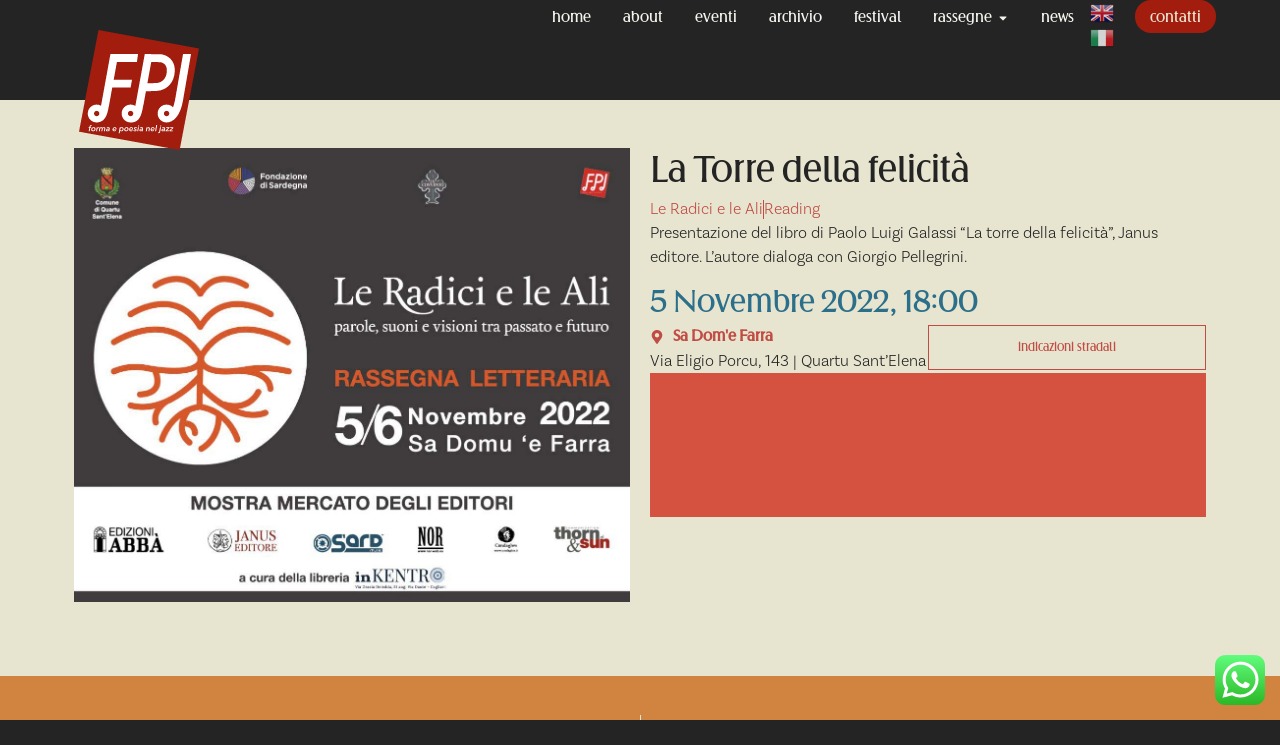

--- FILE ---
content_type: text/html; charset=UTF-8
request_url: https://formaepoesianeljazz.com/evento/la-torre-della-felicita/
body_size: 23819
content:
<!doctype html>
<html lang="it-IT">
<head>
	<meta charset="UTF-8">
	<meta name="viewport" content="width=device-width, initial-scale=1">
	<link rel="profile" href="https://gmpg.org/xfn/11">
	<meta name='robots' content='index, follow, max-image-preview:large, max-snippet:-1, max-video-preview:-1' />
	<style>img:is([sizes="auto" i], [sizes^="auto," i]) { contain-intrinsic-size: 3000px 1500px }</style>
	<script id="cookieyes" type="text/javascript" src="https://cdn-cookieyes.com/client_data/1f962165e3366b689d41b8ee/script.js"></script>
	<!-- This site is optimized with the Yoast SEO plugin v26.4 - https://yoast.com/wordpress/plugins/seo/ -->
	<title>La Torre della felicità - Forma e Poesia nel Jazz</title>
	<link rel="canonical" href="https://formaepoesianeljazz.com/evento/la-torre-della-felicita/" />
	<meta property="og:locale" content="it_IT" />
	<meta property="og:type" content="article" />
	<meta property="og:title" content="La Torre della felicità - Forma e Poesia nel Jazz" />
	<meta property="og:description" content="Presentazione del libro di Paolo Luigi Galassi &#8220;La torre della felicità&#8221;, Janus editore. L&#8217;autore dialoga con Giorgio Pellegrini." />
	<meta property="og:url" content="https://formaepoesianeljazz.com/evento/la-torre-della-felicita/" />
	<meta property="og:site_name" content="Forma e Poesia nel Jazz" />
	<meta property="article:publisher" content="https://www.facebook.com/FormaePoesianelJazz" />
	<meta property="og:image" content="https://formaepoesianeljazz.com/wp-content/uploads/2024/06/leradicieleali-evento.jpg" />
	<meta property="og:image:width" content="1131" />
	<meta property="og:image:height" content="923" />
	<meta property="og:image:type" content="image/jpeg" />
	<meta name="twitter:card" content="summary_large_image" />
	<meta name="twitter:site" content="@formapoesiajazz" />
	<script type="application/ld+json" class="yoast-schema-graph">{"@context":"https://schema.org","@graph":[{"@type":"WebPage","@id":"https://formaepoesianeljazz.com/evento/la-torre-della-felicita/","url":"https://formaepoesianeljazz.com/evento/la-torre-della-felicita/","name":"La Torre della felicità - Forma e Poesia nel Jazz","isPartOf":{"@id":"https://formaepoesianeljazz.com/#website"},"primaryImageOfPage":{"@id":"https://formaepoesianeljazz.com/evento/la-torre-della-felicita/#primaryimage"},"image":{"@id":"https://formaepoesianeljazz.com/evento/la-torre-della-felicita/#primaryimage"},"thumbnailUrl":"https://formaepoesianeljazz.com/wp-content/uploads/2024/06/leradicieleali-evento.jpg","datePublished":"2024-06-28T09:19:30+00:00","breadcrumb":{"@id":"https://formaepoesianeljazz.com/evento/la-torre-della-felicita/#breadcrumb"},"inLanguage":"it-IT","potentialAction":[{"@type":"ReadAction","target":["https://formaepoesianeljazz.com/evento/la-torre-della-felicita/"]}]},{"@type":"ImageObject","inLanguage":"it-IT","@id":"https://formaepoesianeljazz.com/evento/la-torre-della-felicita/#primaryimage","url":"https://formaepoesianeljazz.com/wp-content/uploads/2024/06/leradicieleali-evento.jpg","contentUrl":"https://formaepoesianeljazz.com/wp-content/uploads/2024/06/leradicieleali-evento.jpg","width":1131,"height":923},{"@type":"BreadcrumbList","@id":"https://formaepoesianeljazz.com/evento/la-torre-della-felicita/#breadcrumb","itemListElement":[{"@type":"ListItem","position":1,"name":"Home","item":"https://formaepoesianeljazz.com/"},{"@type":"ListItem","position":2,"name":"La Torre della felicità"}]},{"@type":"WebSite","@id":"https://formaepoesianeljazz.com/#website","url":"https://formaepoesianeljazz.com/","name":"Forma e Poesia nel Jazz","description":"Festival","publisher":{"@id":"https://formaepoesianeljazz.com/#organization"},"potentialAction":[{"@type":"SearchAction","target":{"@type":"EntryPoint","urlTemplate":"https://formaepoesianeljazz.com/?s={search_term_string}"},"query-input":{"@type":"PropertyValueSpecification","valueRequired":true,"valueName":"search_term_string"}}],"inLanguage":"it-IT"},{"@type":"Organization","@id":"https://formaepoesianeljazz.com/#organization","name":"Forma e Poesia nel Jazz Soc. Coop.","url":"https://formaepoesianeljazz.com/","logo":{"@type":"ImageObject","inLanguage":"it-IT","@id":"https://formaepoesianeljazz.com/#/schema/logo/image/","url":"https://formaepoesianeljazz.com/wp-content/uploads/2024/06/fpj-logo-red-w-1.svg","contentUrl":"https://formaepoesianeljazz.com/wp-content/uploads/2024/06/fpj-logo-red-w-1.svg","width":789,"height":789,"caption":"Forma e Poesia nel Jazz Soc. Coop."},"image":{"@id":"https://formaepoesianeljazz.com/#/schema/logo/image/"},"sameAs":["https://www.facebook.com/FormaePoesianelJazz","https://x.com/formapoesiajazz","https://www.instagram.com/formaepoesianeljazz/","https://www.youtube.com/@FormaePoesianelJazzFPJsoccoop/featured"]}]}</script>
	<!-- / Yoast SEO plugin. -->


<link rel="alternate" type="application/rss+xml" title="Forma e Poesia nel Jazz &raquo; Feed" href="https://formaepoesianeljazz.com/feed/" />
<link rel="alternate" type="application/rss+xml" title="Forma e Poesia nel Jazz &raquo; Feed dei commenti" href="https://formaepoesianeljazz.com/comments/feed/" />
<script>
window._wpemojiSettings = {"baseUrl":"https:\/\/s.w.org\/images\/core\/emoji\/16.0.1\/72x72\/","ext":".png","svgUrl":"https:\/\/s.w.org\/images\/core\/emoji\/16.0.1\/svg\/","svgExt":".svg","source":{"concatemoji":"https:\/\/formaepoesianeljazz.com\/wp-includes\/js\/wp-emoji-release.min.js?ver=6.8.3"}};
/*! This file is auto-generated */
!function(s,n){var o,i,e;function c(e){try{var t={supportTests:e,timestamp:(new Date).valueOf()};sessionStorage.setItem(o,JSON.stringify(t))}catch(e){}}function p(e,t,n){e.clearRect(0,0,e.canvas.width,e.canvas.height),e.fillText(t,0,0);var t=new Uint32Array(e.getImageData(0,0,e.canvas.width,e.canvas.height).data),a=(e.clearRect(0,0,e.canvas.width,e.canvas.height),e.fillText(n,0,0),new Uint32Array(e.getImageData(0,0,e.canvas.width,e.canvas.height).data));return t.every(function(e,t){return e===a[t]})}function u(e,t){e.clearRect(0,0,e.canvas.width,e.canvas.height),e.fillText(t,0,0);for(var n=e.getImageData(16,16,1,1),a=0;a<n.data.length;a++)if(0!==n.data[a])return!1;return!0}function f(e,t,n,a){switch(t){case"flag":return n(e,"\ud83c\udff3\ufe0f\u200d\u26a7\ufe0f","\ud83c\udff3\ufe0f\u200b\u26a7\ufe0f")?!1:!n(e,"\ud83c\udde8\ud83c\uddf6","\ud83c\udde8\u200b\ud83c\uddf6")&&!n(e,"\ud83c\udff4\udb40\udc67\udb40\udc62\udb40\udc65\udb40\udc6e\udb40\udc67\udb40\udc7f","\ud83c\udff4\u200b\udb40\udc67\u200b\udb40\udc62\u200b\udb40\udc65\u200b\udb40\udc6e\u200b\udb40\udc67\u200b\udb40\udc7f");case"emoji":return!a(e,"\ud83e\udedf")}return!1}function g(e,t,n,a){var r="undefined"!=typeof WorkerGlobalScope&&self instanceof WorkerGlobalScope?new OffscreenCanvas(300,150):s.createElement("canvas"),o=r.getContext("2d",{willReadFrequently:!0}),i=(o.textBaseline="top",o.font="600 32px Arial",{});return e.forEach(function(e){i[e]=t(o,e,n,a)}),i}function t(e){var t=s.createElement("script");t.src=e,t.defer=!0,s.head.appendChild(t)}"undefined"!=typeof Promise&&(o="wpEmojiSettingsSupports",i=["flag","emoji"],n.supports={everything:!0,everythingExceptFlag:!0},e=new Promise(function(e){s.addEventListener("DOMContentLoaded",e,{once:!0})}),new Promise(function(t){var n=function(){try{var e=JSON.parse(sessionStorage.getItem(o));if("object"==typeof e&&"number"==typeof e.timestamp&&(new Date).valueOf()<e.timestamp+604800&&"object"==typeof e.supportTests)return e.supportTests}catch(e){}return null}();if(!n){if("undefined"!=typeof Worker&&"undefined"!=typeof OffscreenCanvas&&"undefined"!=typeof URL&&URL.createObjectURL&&"undefined"!=typeof Blob)try{var e="postMessage("+g.toString()+"("+[JSON.stringify(i),f.toString(),p.toString(),u.toString()].join(",")+"));",a=new Blob([e],{type:"text/javascript"}),r=new Worker(URL.createObjectURL(a),{name:"wpTestEmojiSupports"});return void(r.onmessage=function(e){c(n=e.data),r.terminate(),t(n)})}catch(e){}c(n=g(i,f,p,u))}t(n)}).then(function(e){for(var t in e)n.supports[t]=e[t],n.supports.everything=n.supports.everything&&n.supports[t],"flag"!==t&&(n.supports.everythingExceptFlag=n.supports.everythingExceptFlag&&n.supports[t]);n.supports.everythingExceptFlag=n.supports.everythingExceptFlag&&!n.supports.flag,n.DOMReady=!1,n.readyCallback=function(){n.DOMReady=!0}}).then(function(){return e}).then(function(){var e;n.supports.everything||(n.readyCallback(),(e=n.source||{}).concatemoji?t(e.concatemoji):e.wpemoji&&e.twemoji&&(t(e.twemoji),t(e.wpemoji)))}))}((window,document),window._wpemojiSettings);
</script>
<link rel="stylesheet" type="text/css" href="https://use.typekit.net/ssa2log.css"><link rel='stylesheet' id='dce-animations-css' href='https://formaepoesianeljazz.com/wp-content/plugins/dynamic-content-for-elementor/assets/css/animations.css?ver=3.3.22' media='all' />
<link rel='stylesheet' id='ht_ctc_main_css-css' href='https://formaepoesianeljazz.com/wp-content/plugins/click-to-chat-for-whatsapp/new/inc/assets/css/main.css?ver=4.33' media='all' />
<style id='wp-emoji-styles-inline-css'>

	img.wp-smiley, img.emoji {
		display: inline !important;
		border: none !important;
		box-shadow: none !important;
		height: 1em !important;
		width: 1em !important;
		margin: 0 0.07em !important;
		vertical-align: -0.1em !important;
		background: none !important;
		padding: 0 !important;
	}
</style>
<link rel='stylesheet' id='wp-block-library-css' href='https://formaepoesianeljazz.com/wp-includes/css/dist/block-library/style.min.css?ver=6.8.3' media='all' />
<style id='global-styles-inline-css'>
:root{--wp--preset--aspect-ratio--square: 1;--wp--preset--aspect-ratio--4-3: 4/3;--wp--preset--aspect-ratio--3-4: 3/4;--wp--preset--aspect-ratio--3-2: 3/2;--wp--preset--aspect-ratio--2-3: 2/3;--wp--preset--aspect-ratio--16-9: 16/9;--wp--preset--aspect-ratio--9-16: 9/16;--wp--preset--color--black: #000000;--wp--preset--color--cyan-bluish-gray: #abb8c3;--wp--preset--color--white: #ffffff;--wp--preset--color--pale-pink: #f78da7;--wp--preset--color--vivid-red: #cf2e2e;--wp--preset--color--luminous-vivid-orange: #ff6900;--wp--preset--color--luminous-vivid-amber: #fcb900;--wp--preset--color--light-green-cyan: #7bdcb5;--wp--preset--color--vivid-green-cyan: #00d084;--wp--preset--color--pale-cyan-blue: #8ed1fc;--wp--preset--color--vivid-cyan-blue: #0693e3;--wp--preset--color--vivid-purple: #9b51e0;--wp--preset--gradient--vivid-cyan-blue-to-vivid-purple: linear-gradient(135deg,rgba(6,147,227,1) 0%,rgb(155,81,224) 100%);--wp--preset--gradient--light-green-cyan-to-vivid-green-cyan: linear-gradient(135deg,rgb(122,220,180) 0%,rgb(0,208,130) 100%);--wp--preset--gradient--luminous-vivid-amber-to-luminous-vivid-orange: linear-gradient(135deg,rgba(252,185,0,1) 0%,rgba(255,105,0,1) 100%);--wp--preset--gradient--luminous-vivid-orange-to-vivid-red: linear-gradient(135deg,rgba(255,105,0,1) 0%,rgb(207,46,46) 100%);--wp--preset--gradient--very-light-gray-to-cyan-bluish-gray: linear-gradient(135deg,rgb(238,238,238) 0%,rgb(169,184,195) 100%);--wp--preset--gradient--cool-to-warm-spectrum: linear-gradient(135deg,rgb(74,234,220) 0%,rgb(151,120,209) 20%,rgb(207,42,186) 40%,rgb(238,44,130) 60%,rgb(251,105,98) 80%,rgb(254,248,76) 100%);--wp--preset--gradient--blush-light-purple: linear-gradient(135deg,rgb(255,206,236) 0%,rgb(152,150,240) 100%);--wp--preset--gradient--blush-bordeaux: linear-gradient(135deg,rgb(254,205,165) 0%,rgb(254,45,45) 50%,rgb(107,0,62) 100%);--wp--preset--gradient--luminous-dusk: linear-gradient(135deg,rgb(255,203,112) 0%,rgb(199,81,192) 50%,rgb(65,88,208) 100%);--wp--preset--gradient--pale-ocean: linear-gradient(135deg,rgb(255,245,203) 0%,rgb(182,227,212) 50%,rgb(51,167,181) 100%);--wp--preset--gradient--electric-grass: linear-gradient(135deg,rgb(202,248,128) 0%,rgb(113,206,126) 100%);--wp--preset--gradient--midnight: linear-gradient(135deg,rgb(2,3,129) 0%,rgb(40,116,252) 100%);--wp--preset--font-size--small: 13px;--wp--preset--font-size--medium: 20px;--wp--preset--font-size--large: 36px;--wp--preset--font-size--x-large: 42px;--wp--preset--spacing--20: 0.44rem;--wp--preset--spacing--30: 0.67rem;--wp--preset--spacing--40: 1rem;--wp--preset--spacing--50: 1.5rem;--wp--preset--spacing--60: 2.25rem;--wp--preset--spacing--70: 3.38rem;--wp--preset--spacing--80: 5.06rem;--wp--preset--shadow--natural: 6px 6px 9px rgba(0, 0, 0, 0.2);--wp--preset--shadow--deep: 12px 12px 50px rgba(0, 0, 0, 0.4);--wp--preset--shadow--sharp: 6px 6px 0px rgba(0, 0, 0, 0.2);--wp--preset--shadow--outlined: 6px 6px 0px -3px rgba(255, 255, 255, 1), 6px 6px rgba(0, 0, 0, 1);--wp--preset--shadow--crisp: 6px 6px 0px rgba(0, 0, 0, 1);}:root { --wp--style--global--content-size: 800px;--wp--style--global--wide-size: 1200px; }:where(body) { margin: 0; }.wp-site-blocks > .alignleft { float: left; margin-right: 2em; }.wp-site-blocks > .alignright { float: right; margin-left: 2em; }.wp-site-blocks > .aligncenter { justify-content: center; margin-left: auto; margin-right: auto; }:where(.wp-site-blocks) > * { margin-block-start: 24px; margin-block-end: 0; }:where(.wp-site-blocks) > :first-child { margin-block-start: 0; }:where(.wp-site-blocks) > :last-child { margin-block-end: 0; }:root { --wp--style--block-gap: 24px; }:root :where(.is-layout-flow) > :first-child{margin-block-start: 0;}:root :where(.is-layout-flow) > :last-child{margin-block-end: 0;}:root :where(.is-layout-flow) > *{margin-block-start: 24px;margin-block-end: 0;}:root :where(.is-layout-constrained) > :first-child{margin-block-start: 0;}:root :where(.is-layout-constrained) > :last-child{margin-block-end: 0;}:root :where(.is-layout-constrained) > *{margin-block-start: 24px;margin-block-end: 0;}:root :where(.is-layout-flex){gap: 24px;}:root :where(.is-layout-grid){gap: 24px;}.is-layout-flow > .alignleft{float: left;margin-inline-start: 0;margin-inline-end: 2em;}.is-layout-flow > .alignright{float: right;margin-inline-start: 2em;margin-inline-end: 0;}.is-layout-flow > .aligncenter{margin-left: auto !important;margin-right: auto !important;}.is-layout-constrained > .alignleft{float: left;margin-inline-start: 0;margin-inline-end: 2em;}.is-layout-constrained > .alignright{float: right;margin-inline-start: 2em;margin-inline-end: 0;}.is-layout-constrained > .aligncenter{margin-left: auto !important;margin-right: auto !important;}.is-layout-constrained > :where(:not(.alignleft):not(.alignright):not(.alignfull)){max-width: var(--wp--style--global--content-size);margin-left: auto !important;margin-right: auto !important;}.is-layout-constrained > .alignwide{max-width: var(--wp--style--global--wide-size);}body .is-layout-flex{display: flex;}.is-layout-flex{flex-wrap: wrap;align-items: center;}.is-layout-flex > :is(*, div){margin: 0;}body .is-layout-grid{display: grid;}.is-layout-grid > :is(*, div){margin: 0;}body{padding-top: 0px;padding-right: 0px;padding-bottom: 0px;padding-left: 0px;}a:where(:not(.wp-element-button)){text-decoration: underline;}:root :where(.wp-element-button, .wp-block-button__link){background-color: #32373c;border-width: 0;color: #fff;font-family: inherit;font-size: inherit;line-height: inherit;padding: calc(0.667em + 2px) calc(1.333em + 2px);text-decoration: none;}.has-black-color{color: var(--wp--preset--color--black) !important;}.has-cyan-bluish-gray-color{color: var(--wp--preset--color--cyan-bluish-gray) !important;}.has-white-color{color: var(--wp--preset--color--white) !important;}.has-pale-pink-color{color: var(--wp--preset--color--pale-pink) !important;}.has-vivid-red-color{color: var(--wp--preset--color--vivid-red) !important;}.has-luminous-vivid-orange-color{color: var(--wp--preset--color--luminous-vivid-orange) !important;}.has-luminous-vivid-amber-color{color: var(--wp--preset--color--luminous-vivid-amber) !important;}.has-light-green-cyan-color{color: var(--wp--preset--color--light-green-cyan) !important;}.has-vivid-green-cyan-color{color: var(--wp--preset--color--vivid-green-cyan) !important;}.has-pale-cyan-blue-color{color: var(--wp--preset--color--pale-cyan-blue) !important;}.has-vivid-cyan-blue-color{color: var(--wp--preset--color--vivid-cyan-blue) !important;}.has-vivid-purple-color{color: var(--wp--preset--color--vivid-purple) !important;}.has-black-background-color{background-color: var(--wp--preset--color--black) !important;}.has-cyan-bluish-gray-background-color{background-color: var(--wp--preset--color--cyan-bluish-gray) !important;}.has-white-background-color{background-color: var(--wp--preset--color--white) !important;}.has-pale-pink-background-color{background-color: var(--wp--preset--color--pale-pink) !important;}.has-vivid-red-background-color{background-color: var(--wp--preset--color--vivid-red) !important;}.has-luminous-vivid-orange-background-color{background-color: var(--wp--preset--color--luminous-vivid-orange) !important;}.has-luminous-vivid-amber-background-color{background-color: var(--wp--preset--color--luminous-vivid-amber) !important;}.has-light-green-cyan-background-color{background-color: var(--wp--preset--color--light-green-cyan) !important;}.has-vivid-green-cyan-background-color{background-color: var(--wp--preset--color--vivid-green-cyan) !important;}.has-pale-cyan-blue-background-color{background-color: var(--wp--preset--color--pale-cyan-blue) !important;}.has-vivid-cyan-blue-background-color{background-color: var(--wp--preset--color--vivid-cyan-blue) !important;}.has-vivid-purple-background-color{background-color: var(--wp--preset--color--vivid-purple) !important;}.has-black-border-color{border-color: var(--wp--preset--color--black) !important;}.has-cyan-bluish-gray-border-color{border-color: var(--wp--preset--color--cyan-bluish-gray) !important;}.has-white-border-color{border-color: var(--wp--preset--color--white) !important;}.has-pale-pink-border-color{border-color: var(--wp--preset--color--pale-pink) !important;}.has-vivid-red-border-color{border-color: var(--wp--preset--color--vivid-red) !important;}.has-luminous-vivid-orange-border-color{border-color: var(--wp--preset--color--luminous-vivid-orange) !important;}.has-luminous-vivid-amber-border-color{border-color: var(--wp--preset--color--luminous-vivid-amber) !important;}.has-light-green-cyan-border-color{border-color: var(--wp--preset--color--light-green-cyan) !important;}.has-vivid-green-cyan-border-color{border-color: var(--wp--preset--color--vivid-green-cyan) !important;}.has-pale-cyan-blue-border-color{border-color: var(--wp--preset--color--pale-cyan-blue) !important;}.has-vivid-cyan-blue-border-color{border-color: var(--wp--preset--color--vivid-cyan-blue) !important;}.has-vivid-purple-border-color{border-color: var(--wp--preset--color--vivid-purple) !important;}.has-vivid-cyan-blue-to-vivid-purple-gradient-background{background: var(--wp--preset--gradient--vivid-cyan-blue-to-vivid-purple) !important;}.has-light-green-cyan-to-vivid-green-cyan-gradient-background{background: var(--wp--preset--gradient--light-green-cyan-to-vivid-green-cyan) !important;}.has-luminous-vivid-amber-to-luminous-vivid-orange-gradient-background{background: var(--wp--preset--gradient--luminous-vivid-amber-to-luminous-vivid-orange) !important;}.has-luminous-vivid-orange-to-vivid-red-gradient-background{background: var(--wp--preset--gradient--luminous-vivid-orange-to-vivid-red) !important;}.has-very-light-gray-to-cyan-bluish-gray-gradient-background{background: var(--wp--preset--gradient--very-light-gray-to-cyan-bluish-gray) !important;}.has-cool-to-warm-spectrum-gradient-background{background: var(--wp--preset--gradient--cool-to-warm-spectrum) !important;}.has-blush-light-purple-gradient-background{background: var(--wp--preset--gradient--blush-light-purple) !important;}.has-blush-bordeaux-gradient-background{background: var(--wp--preset--gradient--blush-bordeaux) !important;}.has-luminous-dusk-gradient-background{background: var(--wp--preset--gradient--luminous-dusk) !important;}.has-pale-ocean-gradient-background{background: var(--wp--preset--gradient--pale-ocean) !important;}.has-electric-grass-gradient-background{background: var(--wp--preset--gradient--electric-grass) !important;}.has-midnight-gradient-background{background: var(--wp--preset--gradient--midnight) !important;}.has-small-font-size{font-size: var(--wp--preset--font-size--small) !important;}.has-medium-font-size{font-size: var(--wp--preset--font-size--medium) !important;}.has-large-font-size{font-size: var(--wp--preset--font-size--large) !important;}.has-x-large-font-size{font-size: var(--wp--preset--font-size--x-large) !important;}
:root :where(.wp-block-pullquote){font-size: 1.5em;line-height: 1.6;}
</style>
<link rel='stylesheet' id='hello-elementor-css' href='https://formaepoesianeljazz.com/wp-content/themes/hello-elementor/assets/css/reset.css?ver=3.4.5' media='all' />
<link rel='stylesheet' id='hello-elementor-theme-style-css' href='https://formaepoesianeljazz.com/wp-content/themes/hello-elementor/assets/css/theme.css?ver=3.4.5' media='all' />
<link rel='stylesheet' id='hello-elementor-header-footer-css' href='https://formaepoesianeljazz.com/wp-content/themes/hello-elementor/assets/css/header-footer.css?ver=3.4.5' media='all' />
<link rel='stylesheet' id='elementor-frontend-css' href='https://formaepoesianeljazz.com/wp-content/plugins/elementor/assets/css/frontend.min.css?ver=3.33.2' media='all' />
<link rel='stylesheet' id='elementor-post-6-css' href='https://formaepoesianeljazz.com/wp-content/uploads/elementor/css/post-6.css?ver=1766314736' media='all' />
<link rel='stylesheet' id='e-animation-skew-forward-css' href='https://formaepoesianeljazz.com/wp-content/plugins/elementor/assets/lib/animations/styles/e-animation-skew-forward.min.css?ver=3.33.2' media='all' />
<link rel='stylesheet' id='e-animation-rollIn-css' href='https://formaepoesianeljazz.com/wp-content/plugins/elementor/assets/lib/animations/styles/rollIn.min.css?ver=3.33.2' media='all' />
<link rel='stylesheet' id='widget-image-css' href='https://formaepoesianeljazz.com/wp-content/plugins/elementor/assets/css/widget-image.min.css?ver=3.33.2' media='all' />
<link rel='stylesheet' id='dce-style-css' href='https://formaepoesianeljazz.com/wp-content/plugins/dynamic-content-for-elementor/assets/css/style.min.css?ver=3.3.22' media='all' />
<link rel='stylesheet' id='dce-dynamic-posts-css' href='https://formaepoesianeljazz.com/wp-content/plugins/dynamic-content-for-elementor/assets/css/dynamic-posts.min.css?ver=3.3.22' media='all' />
<link rel='stylesheet' id='dce-dynamicPosts-grid-css' href='https://formaepoesianeljazz.com/wp-content/plugins/dynamic-content-for-elementor/assets/css/dynamic-posts-skin-grid.min.css?ver=3.3.22' media='all' />
<link rel='stylesheet' id='e-animation-fadeIn-css' href='https://formaepoesianeljazz.com/wp-content/plugins/elementor/assets/lib/animations/styles/fadeIn.min.css?ver=3.33.2' media='all' />
<link rel='stylesheet' id='e-animation-fadeInDown-css' href='https://formaepoesianeljazz.com/wp-content/plugins/elementor/assets/lib/animations/styles/fadeInDown.min.css?ver=3.33.2' media='all' />
<link rel='stylesheet' id='widget-mega-menu-css' href='https://formaepoesianeljazz.com/wp-content/plugins/elementor-pro/assets/css/widget-mega-menu.min.css?ver=3.33.1' media='all' />
<link rel='stylesheet' id='e-sticky-css' href='https://formaepoesianeljazz.com/wp-content/plugins/elementor-pro/assets/css/modules/sticky.min.css?ver=3.33.1' media='all' />
<link rel='stylesheet' id='widget-heading-css' href='https://formaepoesianeljazz.com/wp-content/plugins/elementor/assets/css/widget-heading.min.css?ver=3.33.2' media='all' />
<link rel='stylesheet' id='widget-form-css' href='https://formaepoesianeljazz.com/wp-content/plugins/elementor-pro/assets/css/widget-form.min.css?ver=3.33.1' media='all' />
<link rel='stylesheet' id='e-animation-fadeInUp-css' href='https://formaepoesianeljazz.com/wp-content/plugins/elementor/assets/lib/animations/styles/fadeInUp.min.css?ver=3.33.2' media='all' />
<link rel='stylesheet' id='widget-icon-list-css' href='https://formaepoesianeljazz.com/wp-content/plugins/elementor/assets/css/widget-icon-list.min.css?ver=3.33.2' media='all' />
<link rel='stylesheet' id='widget-social-icons-css' href='https://formaepoesianeljazz.com/wp-content/plugins/elementor/assets/css/widget-social-icons.min.css?ver=3.33.2' media='all' />
<link rel='stylesheet' id='e-apple-webkit-css' href='https://formaepoesianeljazz.com/wp-content/plugins/elementor/assets/css/conditionals/apple-webkit.min.css?ver=3.33.2' media='all' />
<link rel='stylesheet' id='widget-post-info-css' href='https://formaepoesianeljazz.com/wp-content/plugins/elementor-pro/assets/css/widget-post-info.min.css?ver=3.33.1' media='all' />
<link rel='stylesheet' id='widget-post-navigation-css' href='https://formaepoesianeljazz.com/wp-content/plugins/elementor-pro/assets/css/widget-post-navigation.min.css?ver=3.33.1' media='all' />
<link rel='stylesheet' id='e-popup-css' href='https://formaepoesianeljazz.com/wp-content/plugins/elementor-pro/assets/css/conditionals/popup.min.css?ver=3.33.1' media='all' />
<link rel='stylesheet' id='dashicons-css' href='https://formaepoesianeljazz.com/wp-includes/css/dashicons.min.css?ver=6.8.3' media='all' />
<link rel='stylesheet' id='elementor-post-9-css' href='https://formaepoesianeljazz.com/wp-content/uploads/elementor/css/post-9.css?ver=1766314737' media='all' />
<link rel='stylesheet' id='elementor-post-35-css' href='https://formaepoesianeljazz.com/wp-content/uploads/elementor/css/post-35.css?ver=1766314737' media='all' />
<link rel='stylesheet' id='elementor-post-1408-css' href='https://formaepoesianeljazz.com/wp-content/uploads/elementor/css/post-1408.css?ver=1766314737' media='all' />
<link rel='stylesheet' id='elementor-post-3473-css' href='https://formaepoesianeljazz.com/wp-content/uploads/elementor/css/post-3473.css?ver=1767957987' media='all' />
<link rel='stylesheet' id='newsletter-css' href='https://formaepoesianeljazz.com/wp-content/plugins/newsletter/style.css?ver=9.0.8' media='all' />
<script src="https://formaepoesianeljazz.com/wp-includes/js/jquery/jquery.min.js?ver=3.7.1" id="jquery-core-js"></script>
<script src="https://formaepoesianeljazz.com/wp-includes/js/jquery/jquery-migrate.min.js?ver=3.4.1" id="jquery-migrate-js"></script>
<script src="https://formaepoesianeljazz.com/wp-content/plugins/elementor-pro/assets/js/page-transitions.min.js?ver=3.33.1" id="page-transitions-js"></script>
<link rel="https://api.w.org/" href="https://formaepoesianeljazz.com/wp-json/" /><link rel="alternate" title="JSON" type="application/json" href="https://formaepoesianeljazz.com/wp-json/wp/v2/evento/1784" /><link rel="EditURI" type="application/rsd+xml" title="RSD" href="https://formaepoesianeljazz.com/xmlrpc.php?rsd" />
<meta name="generator" content="WordPress 6.8.3" />
<link rel='shortlink' href='https://formaepoesianeljazz.com/?p=1784' />
<link rel="alternate" title="oEmbed (JSON)" type="application/json+oembed" href="https://formaepoesianeljazz.com/wp-json/oembed/1.0/embed?url=https%3A%2F%2Fformaepoesianeljazz.com%2Fevento%2Fla-torre-della-felicita%2F" />
<link rel="alternate" title="oEmbed (XML)" type="text/xml+oembed" href="https://formaepoesianeljazz.com/wp-json/oembed/1.0/embed?url=https%3A%2F%2Fformaepoesianeljazz.com%2Fevento%2Fla-torre-della-felicita%2F&#038;format=xml" />
<meta name="generator" content="Elementor 3.33.2; features: e_font_icon_svg, additional_custom_breakpoints; settings: css_print_method-external, google_font-enabled, font_display-swap">
			<style>
				.e-con.e-parent:nth-of-type(n+4):not(.e-lazyloaded):not(.e-no-lazyload),
				.e-con.e-parent:nth-of-type(n+4):not(.e-lazyloaded):not(.e-no-lazyload) * {
					background-image: none !important;
				}
				@media screen and (max-height: 1024px) {
					.e-con.e-parent:nth-of-type(n+3):not(.e-lazyloaded):not(.e-no-lazyload),
					.e-con.e-parent:nth-of-type(n+3):not(.e-lazyloaded):not(.e-no-lazyload) * {
						background-image: none !important;
					}
				}
				@media screen and (max-height: 640px) {
					.e-con.e-parent:nth-of-type(n+2):not(.e-lazyloaded):not(.e-no-lazyload),
					.e-con.e-parent:nth-of-type(n+2):not(.e-lazyloaded):not(.e-no-lazyload) * {
						background-image: none !important;
					}
				}
			</style>
			<link rel="icon" href="https://formaepoesianeljazz.com/wp-content/uploads/2024/06/fpj-logo-red-w-1.svg" sizes="32x32" />
<link rel="icon" href="https://formaepoesianeljazz.com/wp-content/uploads/2024/06/fpj-logo-red-w-1.svg" sizes="192x192" />
<link rel="apple-touch-icon" href="https://formaepoesianeljazz.com/wp-content/uploads/2024/06/fpj-logo-red-w-1.svg" />
<meta name="msapplication-TileImage" content="https://formaepoesianeljazz.com/wp-content/uploads/2024/06/fpj-logo-red-w-1.svg" />
		<style id="wp-custom-css">
			.tnp-subscription label{
    font-family:"Basic-Sans";
    font-size:18px;
    font-weight:300;
    color:#e6e5d0;
    
}
.tnp-subscription input[type=email]{
    background-color:#d4523f;
    border-bottom:1px solid #e6e5d0;
    border-radius:0;
    color:#fff;
}
label a{
    color:#e6e5d0 !important;
}
.tnp-subscription input.tnp-submit{
    background-color: #e6e5d0;
    color:#a31d0f;
    font-family:"arnika-variable";
    border-radius:30px;
    padding:12px 50px;
}		</style>
		</head>
<body class="wp-singular evento-template-default single single-evento postid-1784 wp-custom-logo wp-embed-responsive wp-theme-hello-elementor hello-elementor-default elementor-default elementor-kit-6 elementor-page-1408">

		<e-page-transition preloader-type="animation" preloader-animation-type="pulse" class="e-page-transition--entering" exclude="^https\:\/\/formaepoesianeljazz\.com\/wp\-admin\/">
					</e-page-transition>
		
<a class="skip-link screen-reader-text" href="#content">Vai al contenuto</a>

		<header data-elementor-type="header" data-elementor-id="9" class="elementor elementor-9 elementor-location-header" data-elementor-post-type="elementor_library">
			<div class="elementor-element elementor-element-5435a41a e-con-full e-flex elementor-invisible e-con e-parent" data-id="5435a41a" data-element_type="container" data-settings="{&quot;background_background&quot;:&quot;classic&quot;,&quot;sticky&quot;:&quot;top&quot;,&quot;animation&quot;:&quot;fadeInDown&quot;,&quot;sticky_on&quot;:[&quot;desktop&quot;,&quot;tablet&quot;,&quot;mobile&quot;],&quot;sticky_offset&quot;:0,&quot;sticky_effects_offset&quot;:0,&quot;sticky_anchor_link_offset&quot;:0}">
		<div class="elementor-element elementor-element-b5c78be e-con-full e-flex e-con e-child" data-id="b5c78be" data-element_type="container">
				<div class="elementor-element elementor-element-3791383e elementor-fixed animated-fast elementor-invisible elementor-widget elementor-widget-theme-site-logo elementor-widget-image" data-id="3791383e" data-element_type="widget" data-settings="{&quot;_position&quot;:&quot;fixed&quot;,&quot;_animation&quot;:&quot;rollIn&quot;,&quot;_animation_delay&quot;:1000}" data-widget_type="theme-site-logo.default">
				<div class="elementor-widget-container">
											<a href="https://formaepoesianeljazz.com">
			<img width="789" height="789" src="https://formaepoesianeljazz.com/wp-content/uploads/2024/06/fpj-logo-red-w-1.svg" class="elementor-animation-skew-forward attachment-full size-full wp-image-2235" alt="" />				</a>
											</div>
				</div>
				</div>
		<div class="elementor-element elementor-element-10f4fe5 e-con-full e-flex e-con e-child" data-id="10f4fe5" data-element_type="container">
				<div class="elementor-element elementor-element-6df28c7 elementor-widget__width-initial elementor-widget elementor-widget-shortcode" data-id="6df28c7" data-element_type="widget" data-widget_type="shortcode.default">
				<div class="elementor-widget-container">
							<div class="elementor-shortcode"><div class="gtranslate_wrapper" id="gt-wrapper-36561817"></div></div>
						</div>
				</div>
				<div class="elementor-element elementor-element-31c29f1 elementor-widget__width-initial elementor-widget-tablet__width-initial e-full_width e-n-menu-layout-horizontal e-n-menu-tablet elementor-widget elementor-widget-n-menu" data-id="31c29f1" data-element_type="widget" data-settings="{&quot;menu_items&quot;:[{&quot;item_title&quot;:&quot;home&quot;,&quot;_id&quot;:&quot;e599228&quot;,&quot;__dynamic__&quot;:{&quot;item_link&quot;:&quot;[elementor-tag id=\&quot;9049700\&quot; name=\&quot;internal-url\&quot; settings=\&quot;%7B%22type%22%3A%22post%22%2C%22post_id%22%3A%2224%22%7D\&quot;]&quot;},&quot;item_link&quot;:{&quot;url&quot;:&quot;https:\/\/formaepoesianeljazz.com\/&quot;,&quot;is_external&quot;:&quot;&quot;,&quot;nofollow&quot;:&quot;&quot;,&quot;custom_attributes&quot;:&quot;&quot;},&quot;item_dropdown_content&quot;:&quot;no&quot;,&quot;item_icon&quot;:{&quot;value&quot;:&quot;&quot;,&quot;library&quot;:&quot;&quot;},&quot;item_icon_active&quot;:null,&quot;element_id&quot;:&quot;&quot;},{&quot;item_title&quot;:&quot;about&quot;,&quot;_id&quot;:&quot;2a92ef8&quot;,&quot;__dynamic__&quot;:{&quot;item_link&quot;:&quot;[elementor-tag id=\&quot;632f8ef\&quot; name=\&quot;internal-url\&quot; settings=\&quot;%7B%22type%22%3A%22post%22%2C%22post_id%22%3A%2226%22%7D\&quot;]&quot;},&quot;item_link&quot;:{&quot;url&quot;:&quot;https:\/\/formaepoesianeljazz.com\/about\/&quot;,&quot;is_external&quot;:&quot;&quot;,&quot;nofollow&quot;:&quot;&quot;,&quot;custom_attributes&quot;:&quot;&quot;},&quot;item_dropdown_content&quot;:&quot;no&quot;,&quot;item_icon&quot;:{&quot;value&quot;:&quot;&quot;,&quot;library&quot;:&quot;&quot;},&quot;item_icon_active&quot;:null,&quot;element_id&quot;:&quot;&quot;},{&quot;item_title&quot;:&quot;eventi&quot;,&quot;__dynamic__&quot;:{&quot;item_link&quot;:&quot;[elementor-tag id=\&quot;632f8ef\&quot; name=\&quot;internal-url\&quot; settings=\&quot;%7B%22type%22%3A%22post%22%2C%22post_id%22%3A%221349%22%7D\&quot;]&quot;},&quot;_id&quot;:&quot;1ba4b18&quot;,&quot;item_link&quot;:{&quot;url&quot;:&quot;https:\/\/formaepoesianeljazz.com\/eventi\/&quot;,&quot;is_external&quot;:&quot;&quot;,&quot;nofollow&quot;:&quot;&quot;,&quot;custom_attributes&quot;:&quot;&quot;},&quot;item_dropdown_content&quot;:&quot;no&quot;,&quot;item_icon&quot;:{&quot;value&quot;:&quot;&quot;,&quot;library&quot;:&quot;&quot;},&quot;item_icon_active&quot;:null,&quot;element_id&quot;:&quot;&quot;},{&quot;item_title&quot;:&quot;archivio&quot;,&quot;__dynamic__&quot;:{&quot;item_link&quot;:&quot;[elementor-tag id=\&quot;632f8ef\&quot; name=\&quot;internal-url\&quot; settings=\&quot;%7B%22type%22%3A%22post%22%2C%22post_id%22%3A%221633%22%7D\&quot;]&quot;},&quot;_id&quot;:&quot;6e34c75&quot;,&quot;item_link&quot;:{&quot;url&quot;:&quot;https:\/\/formaepoesianeljazz.com\/archivio-eventi\/&quot;,&quot;is_external&quot;:&quot;&quot;,&quot;nofollow&quot;:&quot;&quot;,&quot;custom_attributes&quot;:&quot;&quot;},&quot;item_dropdown_content&quot;:&quot;no&quot;,&quot;item_icon&quot;:{&quot;value&quot;:&quot;&quot;,&quot;library&quot;:&quot;&quot;},&quot;item_icon_active&quot;:null,&quot;element_id&quot;:&quot;&quot;},{&quot;item_title&quot;:&quot;festival&quot;,&quot;__dynamic__&quot;:{&quot;item_link&quot;:&quot;[elementor-tag id=\&quot;632f8ef\&quot; name=\&quot;internal-url\&quot; settings=\&quot;%7B%22type%22%3A%22post%22%2C%22post_id%22%3A%22871%22%7D\&quot;]&quot;},&quot;_id&quot;:&quot;8194e0f&quot;,&quot;item_link&quot;:{&quot;url&quot;:&quot;https:\/\/formaepoesianeljazz.com\/rassegna\/forma-e-poesia-nel-jazz\/&quot;,&quot;is_external&quot;:&quot;&quot;,&quot;nofollow&quot;:&quot;&quot;,&quot;custom_attributes&quot;:&quot;&quot;},&quot;item_dropdown_content&quot;:&quot;no&quot;,&quot;item_icon&quot;:{&quot;value&quot;:&quot;&quot;,&quot;library&quot;:&quot;&quot;},&quot;item_icon_active&quot;:null,&quot;element_id&quot;:&quot;&quot;},{&quot;item_title&quot;:&quot;rassegne&quot;,&quot;_id&quot;:&quot;fa9eac6&quot;,&quot;item_dropdown_content&quot;:&quot;yes&quot;,&quot;item_link&quot;:{&quot;url&quot;:&quot;&quot;,&quot;is_external&quot;:&quot;&quot;,&quot;nofollow&quot;:&quot;&quot;,&quot;custom_attributes&quot;:&quot;&quot;},&quot;item_icon&quot;:{&quot;value&quot;:&quot;&quot;,&quot;library&quot;:&quot;&quot;},&quot;item_icon_active&quot;:null,&quot;element_id&quot;:&quot;&quot;},{&quot;_id&quot;:&quot;2bd401b&quot;,&quot;item_title&quot;:&quot;news&quot;,&quot;__dynamic__&quot;:{&quot;item_link&quot;:&quot;[elementor-tag id=\&quot;ee0a749\&quot; name=\&quot;internal-url\&quot; settings=\&quot;%7B%22type%22%3A%22post%22%2C%22post_id%22%3A%2230%22%7D\&quot;]&quot;},&quot;item_link&quot;:{&quot;url&quot;:&quot;https:\/\/formaepoesianeljazz.com\/news\/&quot;,&quot;is_external&quot;:&quot;&quot;,&quot;nofollow&quot;:&quot;&quot;,&quot;custom_attributes&quot;:&quot;&quot;},&quot;item_dropdown_content&quot;:&quot;no&quot;,&quot;item_icon&quot;:{&quot;value&quot;:&quot;&quot;,&quot;library&quot;:&quot;&quot;},&quot;item_icon_active&quot;:null,&quot;element_id&quot;:&quot;&quot;}],&quot;item_position_horizontal&quot;:&quot;end&quot;,&quot;item_position_horizontal_tablet&quot;:&quot;end&quot;,&quot;horizontal_scroll_tablet&quot;:&quot;enable&quot;,&quot;content_width&quot;:&quot;full_width&quot;,&quot;item_layout&quot;:&quot;horizontal&quot;,&quot;open_on&quot;:&quot;hover&quot;,&quot;horizontal_scroll&quot;:&quot;disable&quot;,&quot;breakpoint_selector&quot;:&quot;tablet&quot;,&quot;menu_item_title_distance_from_content&quot;:{&quot;unit&quot;:&quot;px&quot;,&quot;size&quot;:0,&quot;sizes&quot;:[]},&quot;menu_item_title_distance_from_content_tablet&quot;:{&quot;unit&quot;:&quot;px&quot;,&quot;size&quot;:&quot;&quot;,&quot;sizes&quot;:[]},&quot;menu_item_title_distance_from_content_mobile&quot;:{&quot;unit&quot;:&quot;px&quot;,&quot;size&quot;:&quot;&quot;,&quot;sizes&quot;:[]}}" data-widget_type="mega-menu.default">
				<div class="elementor-widget-container">
							<nav class="e-n-menu" data-widget-number="521" aria-label="Menu">
					<button class="e-n-menu-toggle" id="menu-toggle-521" aria-haspopup="true" aria-expanded="false" aria-controls="menubar-521" aria-label="Menu di commutazione">
			<span class="e-n-menu-toggle-icon e-open">
				<svg class="e-font-icon-svg e-eicon-menu-bar" viewBox="0 0 1000 1000" xmlns="http://www.w3.org/2000/svg"><path d="M104 333H896C929 333 958 304 958 271S929 208 896 208H104C71 208 42 237 42 271S71 333 104 333ZM104 583H896C929 583 958 554 958 521S929 458 896 458H104C71 458 42 487 42 521S71 583 104 583ZM104 833H896C929 833 958 804 958 771S929 708 896 708H104C71 708 42 737 42 771S71 833 104 833Z"></path></svg>			</span>
			<span class="e-n-menu-toggle-icon e-close">
				<svg class="e-font-icon-svg e-eicon-close" viewBox="0 0 1000 1000" xmlns="http://www.w3.org/2000/svg"><path d="M742 167L500 408 258 167C246 154 233 150 217 150 196 150 179 158 167 167 154 179 150 196 150 212 150 229 154 242 171 254L408 500 167 742C138 771 138 800 167 829 196 858 225 858 254 829L496 587 738 829C750 842 767 846 783 846 800 846 817 842 829 829 842 817 846 804 846 783 846 767 842 750 829 737L588 500 833 258C863 229 863 200 833 171 804 137 775 137 742 167Z"></path></svg>			</span>
		</button>
					<div class="e-n-menu-wrapper" id="menubar-521" aria-labelledby="menu-toggle-521">
				<ul class="e-n-menu-heading">
								<li class="e-n-menu-item">
				<div id="e-n-menu-title-5211" class="e-n-menu-title">
					<a class="e-n-menu-title-container e-focus e-link" href="https://formaepoesianeljazz.com/">												<span class="e-n-menu-title-text">
							home						</span>
					</a>									</div>
							</li>
					<li class="e-n-menu-item">
				<div id="e-n-menu-title-5212" class="e-n-menu-title">
					<a class="e-n-menu-title-container e-focus e-link" href="https://formaepoesianeljazz.com/about/">												<span class="e-n-menu-title-text">
							about						</span>
					</a>									</div>
							</li>
					<li class="e-n-menu-item">
				<div id="e-n-menu-title-5213" class="e-n-menu-title">
					<a class="e-n-menu-title-container e-focus e-link" href="https://formaepoesianeljazz.com/eventi/">												<span class="e-n-menu-title-text">
							eventi						</span>
					</a>									</div>
							</li>
					<li class="e-n-menu-item">
				<div id="e-n-menu-title-5214" class="e-n-menu-title">
					<a class="e-n-menu-title-container e-focus e-link" href="https://formaepoesianeljazz.com/archivio-eventi/">												<span class="e-n-menu-title-text">
							archivio						</span>
					</a>									</div>
							</li>
					<li class="e-n-menu-item">
				<div id="e-n-menu-title-5215" class="e-n-menu-title">
					<a class="e-n-menu-title-container e-focus e-link" href="https://formaepoesianeljazz.com/rassegna/forma-e-poesia-nel-jazz/">												<span class="e-n-menu-title-text">
							festival						</span>
					</a>									</div>
							</li>
					<li class="e-n-menu-item">
				<div id="e-n-menu-title-5216" class="e-n-menu-title">
					<div class="e-n-menu-title-container">												<span class="e-n-menu-title-text">
							rassegne						</span>
					</div>											<button id="e-n-menu-dropdown-icon-5216" class="e-n-menu-dropdown-icon e-focus" data-tab-index="6" aria-haspopup="true" aria-expanded="false" aria-controls="e-n-menu-content-5216" >
							<span class="e-n-menu-dropdown-icon-opened">
								<svg aria-hidden="true" class="e-font-icon-svg e-fas-caret-up" viewBox="0 0 320 512" xmlns="http://www.w3.org/2000/svg"><path d="M288.662 352H31.338c-17.818 0-26.741-21.543-14.142-34.142l128.662-128.662c7.81-7.81 20.474-7.81 28.284 0l128.662 128.662c12.6 12.599 3.676 34.142-14.142 34.142z"></path></svg>								<span class="elementor-screen-only">Chiudi rassegne</span>
							</span>
							<span class="e-n-menu-dropdown-icon-closed">
								<svg aria-hidden="true" class="e-font-icon-svg e-fas-caret-down" viewBox="0 0 320 512" xmlns="http://www.w3.org/2000/svg"><path d="M31.3 192h257.3c17.8 0 26.7 21.5 14.1 34.1L174.1 354.8c-7.8 7.8-20.5 7.8-28.3 0L17.2 226.1C4.6 213.5 13.5 192 31.3 192z"></path></svg>								<span class="elementor-screen-only">Apri rassegne</span>
							</span>
						</button>
									</div>
									<div class="e-n-menu-content">
						<div id="e-n-menu-content-5216" data-tab-index="6" aria-labelledby="e-n-menu-dropdown-icon-5216" class="elementor-element elementor-element-083f968 e-con-full animated-slow e-flex elementor-invisible e-con e-child" data-id="083f968" data-element_type="container" data-settings="{&quot;background_background&quot;:&quot;classic&quot;,&quot;animation&quot;:&quot;fadeIn&quot;}">
		<div data-dce-background-color="#F4F3ED" class="elementor-element elementor-element-6028156 e-con-full e-flex elementor-invisible e-con e-child" data-id="6028156" data-element_type="container" data-settings="{&quot;background_background&quot;:&quot;classic&quot;,&quot;animation&quot;:&quot;fadeIn&quot;,&quot;animation_mobile&quot;:&quot;fadeInDown&quot;}">
				<div class="elementor-element elementor-element-3214c54 dce-posts-layout-right dce-col-1 dce-col-tablet-1 dce-col-mobile-1 dce-align-left elementor-widget elementor-widget-dce-dynamicposts-v2" data-id="3214c54" data-element_type="widget" data-settings="{&quot;style_items&quot;:&quot;right&quot;,&quot;templatemode_linkable&quot;:&quot;yes&quot;,&quot;_animation&quot;:&quot;none&quot;,&quot;grid_grid_type&quot;:&quot;flex&quot;}" data-widget_type="dce-dynamicposts-v2.grid">
				<div class="elementor-widget-container">
					
		<div class="dce-fix-background-loop dce-posts-container dce-posts dce-dynamic-posts-collection reveal-effect reveal-effect-7 dce-skin-grid dce-skin-grid-flex">
						<div class="dce-posts-wrapper dce-wrapper-grid">
			
		<article class="post-871 rassegna type-rassegna status-publish has-post-thumbnail hentry contenitore-indice rassegna-festival-forma-e-poesia-nel-jazz dce-post dce-post-item dce-item-grid" data-dce-post-id="871" data-dce-post-index="0" data-post-link="https://formaepoesianeljazz.com/rassegna/forma-e-poesia-nel-jazz/">
			<div class="dce-post-block elementor-animation-skew-forward">
		<div class="dce-image-area dce-item-area"><div class="dce-item dce-item_image elementor-repeater-item-3c70a1c"><a class="dce-post-image" href="https://formaepoesianeljazz.com/rassegna/forma-e-poesia-nel-jazz/"><figure  class="dce-img"><img width="520" height="160" src="https://formaepoesianeljazz.com/wp-content/uploads/2024/06/logo_fpj_2x.png" class="" alt="Forma e Poesia nel Jazz" decoding="async" srcset="https://formaepoesianeljazz.com/wp-content/uploads/2024/06/logo_fpj_2x.png 520w, https://formaepoesianeljazz.com/wp-content/uploads/2024/06/logo_fpj_2x-300x92.png 300w" sizes="(max-width: 520px) 100vw, 520px" /></figure></a></div></div><div class="dce-content-area dce-item-area elementor-animation-skew-forward"><div class="dce-item dce-item_title elementor-repeater-item-ed3a177"><h3 class="dce-post-title"><a href="https://formaepoesianeljazz.com/rassegna/forma-e-poesia-nel-jazz/">Forma e Poesia nel Jazz</a></h3></div></div>			</div>
		</article>
		
		<article class="post-873 rassegna type-rassegna status-publish has-post-thumbnail hentry contenitore-indice rassegna-festival-dal-tramonto-allalba dce-post dce-post-item dce-item-grid" data-dce-post-id="873" data-dce-post-index="1" data-post-link="https://formaepoesianeljazz.com/rassegna/dal-tramonto-allalba/">
			<div class="dce-post-block elementor-animation-skew-forward">
		<div class="dce-image-area dce-item-area"><div class="dce-item dce-item_image elementor-repeater-item-3c70a1c"><a class="dce-post-image" href="https://formaepoesianeljazz.com/rassegna/dal-tramonto-allalba/"><figure  class="dce-img"><img width="800" height="320" src="https://formaepoesianeljazz.com/wp-content/uploads/2024/06/dal_tramonto_all_alba_logo.png" class="" alt="Dal Tramonto all&#8217;Alba" decoding="async" srcset="https://formaepoesianeljazz.com/wp-content/uploads/2024/06/dal_tramonto_all_alba_logo.png 1000w, https://formaepoesianeljazz.com/wp-content/uploads/2024/06/dal_tramonto_all_alba_logo-300x120.png 300w, https://formaepoesianeljazz.com/wp-content/uploads/2024/06/dal_tramonto_all_alba_logo-768x307.png 768w" sizes="(max-width: 800px) 100vw, 800px" /></figure></a></div></div><div class="dce-content-area dce-item-area elementor-animation-skew-forward"><div class="dce-item dce-item_title elementor-repeater-item-ed3a177"><h3 class="dce-post-title"><a href="https://formaepoesianeljazz.com/rassegna/dal-tramonto-allalba/">Dal Tramonto all&#8217;Alba</a></h3></div></div>			</div>
		</article>
		
		<article class="post-874 rassegna type-rassegna status-publish has-post-thumbnail hentry contenitore-indice rassegna-festival-arrexinis dce-post dce-post-item dce-item-grid" data-dce-post-id="874" data-dce-post-index="2" data-post-link="https://formaepoesianeljazz.com/rassegna/arrexinis/">
			<div class="dce-post-block elementor-animation-skew-forward">
		<div class="dce-image-area dce-item-area"><div class="dce-item dce-item_image elementor-repeater-item-3c70a1c"><a class="dce-post-image" href="https://formaepoesianeljazz.com/rassegna/arrexinis/"><figure  class="dce-img"><img width="800" height="234" src="https://formaepoesianeljazz.com/wp-content/uploads/2024/06/arrexinis-logo-1024x299.png" class="" alt="Arrexinis" decoding="async" srcset="https://formaepoesianeljazz.com/wp-content/uploads/2024/06/arrexinis-logo-1024x299.png 1024w, https://formaepoesianeljazz.com/wp-content/uploads/2024/06/arrexinis-logo-300x88.png 300w, https://formaepoesianeljazz.com/wp-content/uploads/2024/06/arrexinis-logo-768x224.png 768w, https://formaepoesianeljazz.com/wp-content/uploads/2024/06/arrexinis-logo.png 1131w" sizes="(max-width: 800px) 100vw, 800px" /></figure></a></div></div><div class="dce-content-area dce-item-area elementor-animation-skew-forward"><div class="dce-item dce-item_title elementor-repeater-item-ed3a177"><h3 class="dce-post-title"><a href="https://formaepoesianeljazz.com/rassegna/arrexinis/">Arrexinis</a></h3></div></div>			</div>
		</article>
		
		<article class="post-875 rassegna type-rassegna status-publish has-post-thumbnail hentry contenitore-indice rassegna-festival-encuentros dce-post dce-post-item dce-item-grid" data-dce-post-id="875" data-dce-post-index="3" data-post-link="https://formaepoesianeljazz.com/rassegna/encuentros/">
			<div class="dce-post-block elementor-animation-skew-forward">
		<div class="dce-image-area dce-item-area"><div class="dce-item dce-item_image elementor-repeater-item-3c70a1c"><a class="dce-post-image" href="https://formaepoesianeljazz.com/rassegna/encuentros/"><figure  class="dce-img"><img width="800" height="189" src="https://formaepoesianeljazz.com/wp-content/uploads/2024/06/FPJ_Encuentros_logo.png" class="" alt="Encuentros" decoding="async" srcset="https://formaepoesianeljazz.com/wp-content/uploads/2024/06/FPJ_Encuentros_logo.png 981w, https://formaepoesianeljazz.com/wp-content/uploads/2024/06/FPJ_Encuentros_logo-300x71.png 300w, https://formaepoesianeljazz.com/wp-content/uploads/2024/06/FPJ_Encuentros_logo-768x182.png 768w" sizes="(max-width: 800px) 100vw, 800px" /></figure></a></div></div><div class="dce-content-area dce-item-area elementor-animation-skew-forward"><div class="dce-item dce-item_title elementor-repeater-item-ed3a177"><h3 class="dce-post-title"><a href="https://formaepoesianeljazz.com/rassegna/encuentros/">Encuentros</a></h3></div></div>			</div>
		</article>
		
		<article class="post-1901 rassegna type-rassegna status-publish has-post-thumbnail hentry contenitore-indice rassegna-festival-pulaestate dce-post dce-post-item dce-item-grid" data-dce-post-id="1901" data-dce-post-index="4" data-post-link="https://formaepoesianeljazz.com/rassegna/pula-dimensione-estate/">
			<div class="dce-post-block elementor-animation-skew-forward">
		<div class="dce-image-area dce-item-area"><div class="dce-item dce-item_image elementor-repeater-item-3c70a1c"><a class="dce-post-image" href="https://formaepoesianeljazz.com/rassegna/pula-dimensione-estate/"><figure  class="dce-img"><img width="800" height="218" src="https://formaepoesianeljazz.com/wp-content/uploads/2024/06/pula_dimensione-estate-2022-1024x279.png" class="" alt="Pula Dimensione Estate" decoding="async" srcset="https://formaepoesianeljazz.com/wp-content/uploads/2024/06/pula_dimensione-estate-2022-1024x279.png 1024w, https://formaepoesianeljazz.com/wp-content/uploads/2024/06/pula_dimensione-estate-2022-300x82.png 300w, https://formaepoesianeljazz.com/wp-content/uploads/2024/06/pula_dimensione-estate-2022-768x209.png 768w, https://formaepoesianeljazz.com/wp-content/uploads/2024/06/pula_dimensione-estate-2022.png 1100w" sizes="(max-width: 800px) 100vw, 800px" /></figure></a></div></div><div class="dce-content-area dce-item-area elementor-animation-skew-forward"><div class="dce-item dce-item_title elementor-repeater-item-ed3a177"><h3 class="dce-post-title"><a href="https://formaepoesianeljazz.com/rassegna/pula-dimensione-estate/">Pula Dimensione Estate</a></h3></div></div>			</div>
		</article>
		
		<article class="post-2474 rassegna type-rassegna status-publish hentry contenitore-indice rassegna-festival-identita-e-valore dce-post dce-post-item dce-item-grid" data-dce-post-id="2474" data-dce-post-index="5" data-post-link="https://formaepoesianeljazz.com/rassegna/identita-e-valore/">
			<div class="dce-post-block elementor-animation-skew-forward">
		<div class="dce-image-area dce-item-area"><div class="dce-item dce-item_image elementor-repeater-item-3c70a1c"></div></div><div class="dce-content-area dce-item-area elementor-animation-skew-forward"><div class="dce-item dce-item_title elementor-repeater-item-ed3a177"><h3 class="dce-post-title"><a href="https://formaepoesianeljazz.com/rassegna/identita-e-valore/">Identità e Valore</a></h3></div></div>			</div>
		</article>
		
		<article class="post-1779 rassegna type-rassegna status-publish hentry contenitore-indice rassegna-festival-le-radici-e-le-ali dce-post dce-post-item dce-item-grid" data-dce-post-id="1779" data-dce-post-index="6" data-post-link="https://formaepoesianeljazz.com/rassegna/le-radici-e-le-ali/">
			<div class="dce-post-block elementor-animation-skew-forward">
		<div class="dce-image-area dce-item-area"><div class="dce-item dce-item_image elementor-repeater-item-3c70a1c"></div></div><div class="dce-content-area dce-item-area elementor-animation-skew-forward"><div class="dce-item dce-item_title elementor-repeater-item-ed3a177"><h3 class="dce-post-title"><a href="https://formaepoesianeljazz.com/rassegna/le-radici-e-le-ali/">Le Radici e le Ali</a></h3></div></div>			</div>
		</article>
					</div>
					</div>
						</div>
				</div>
				</div>
				</div>
							</div>
							</li>
					<li class="e-n-menu-item">
				<div id="e-n-menu-title-5217" class="e-n-menu-title">
					<a class="e-n-menu-title-container e-focus e-link" href="https://formaepoesianeljazz.com/news/">												<span class="e-n-menu-title-text">
							news						</span>
					</a>									</div>
							</li>
						</ul>
			</div>
		</nav>
						</div>
				</div>
				<div data-dce-background-color="#A31D0F" class="elementor-element elementor-element-3bc1722f elementor-align-right elementor-widget__width-initial elementor-tablet-align-right elementor-widget elementor-widget-button" data-id="3bc1722f" data-element_type="widget" data-widget_type="button.default">
				<div class="elementor-widget-container">
									<div class="elementor-button-wrapper">
					<a class="elementor-button elementor-button-link elementor-size-sm" href="https://formaepoesianeljazz.com/contatti/">
						<span class="elementor-button-content-wrapper">
									<span class="elementor-button-text">contatti</span>
					</span>
					</a>
				</div>
								</div>
				</div>
				</div>
				</div>
				</header>
				<div data-elementor-type="single-post" data-elementor-id="1408" class="elementor elementor-1408 elementor-location-single post-1784 evento type-evento status-publish has-post-thumbnail hentry anno-11 rassegna-festival-le-radici-e-le-ali tipologia-evento-reading" data-elementor-post-type="elementor_library">
			<div class="elementor-element elementor-element-5339d97f e-flex e-con-boxed e-con e-parent" data-id="5339d97f" data-element_type="container" data-settings="{&quot;background_background&quot;:&quot;classic&quot;}">
					<div class="e-con-inner">
		<div class="elementor-element elementor-element-35168473 e-con-full e-flex e-con e-child" data-id="35168473" data-element_type="container">
				<div class="elementor-element elementor-element-58fce79c elementor-widget elementor-widget-theme-post-featured-image elementor-widget-image" data-id="58fce79c" data-element_type="widget" data-widget_type="theme-post-featured-image.default">
				<div class="elementor-widget-container">
															<img width="1131" height="923" src="https://formaepoesianeljazz.com/wp-content/uploads/2024/06/leradicieleali-evento.jpg" class="attachment-full size-full wp-image-1782" alt="" srcset="https://formaepoesianeljazz.com/wp-content/uploads/2024/06/leradicieleali-evento.jpg 1131w, https://formaepoesianeljazz.com/wp-content/uploads/2024/06/leradicieleali-evento-300x245.jpg 300w, https://formaepoesianeljazz.com/wp-content/uploads/2024/06/leradicieleali-evento-1024x836.jpg 1024w, https://formaepoesianeljazz.com/wp-content/uploads/2024/06/leradicieleali-evento-768x627.jpg 768w" sizes="(max-width: 1131px) 100vw, 1131px" />															</div>
				</div>
				</div>
		<div class="elementor-element elementor-element-612e7445 e-con-full e-flex e-con e-child" data-id="612e7445" data-element_type="container">
		<div class="elementor-element elementor-element-d1cc590 e-con-full e-flex e-con e-child" data-id="d1cc590" data-element_type="container">
				<div class="elementor-element elementor-element-8c11277 elementor-widget elementor-widget-theme-post-title elementor-page-title elementor-widget-heading" data-id="8c11277" data-element_type="widget" data-widget_type="theme-post-title.default">
				<div class="elementor-widget-container">
					<h1 class="elementor-heading-title elementor-size-default">La Torre della felicità</h1>				</div>
				</div>
				<div class="elementor-element elementor-element-619b937a elementor-widget elementor-widget-post-info" data-id="619b937a" data-element_type="widget" data-widget_type="post-info.default">
				<div class="elementor-widget-container">
							<ul class="elementor-inline-items elementor-icon-list-items elementor-post-info">
								<li class="elementor-icon-list-item elementor-repeater-item-ed4cb9a elementor-inline-item" itemprop="about">
													<span class="elementor-icon-list-text elementor-post-info__item elementor-post-info__item--type-terms">
										<span class="elementor-post-info__terms-list">
				<span class="elementor-post-info__terms-list-item">Le Radici e le Ali</span>				</span>
					</span>
								</li>
				<li class="elementor-icon-list-item elementor-repeater-item-7de4431 elementor-inline-item" itemprop="about">
													<span class="elementor-icon-list-text elementor-post-info__item elementor-post-info__item--type-terms">
										<span class="elementor-post-info__terms-list">
				<span class="elementor-post-info__terms-list-item">Reading</span>				</span>
					</span>
								</li>
				</ul>
						</div>
				</div>
				</div>
				<div class="elementor-element elementor-element-650db22a elementor-widget elementor-widget-theme-post-content" data-id="650db22a" data-element_type="widget" data-widget_type="theme-post-content.default">
				<div class="elementor-widget-container">
					<p>Presentazione del libro di Paolo Luigi Galassi &#8220;La torre della felicità&#8221;, Janus editore. L&#8217;autore dialoga con Giorgio Pellegrini.</p>
				</div>
				</div>
				<div class="elementor-element elementor-element-6d67be2 elementor-widget elementor-widget-heading" data-id="6d67be2" data-element_type="widget" data-widget_type="heading.default">
				<div class="elementor-widget-container">
					<h2 class="elementor-heading-title elementor-size-default">5 Novembre 2022, 18:00</h2>				</div>
				</div>
		<div class="elementor-element elementor-element-28432c9 e-con-full e-flex e-con e-child" data-id="28432c9" data-element_type="container">
		<div class="elementor-element elementor-element-42d1375 e-con-full e-flex e-con e-child" data-id="42d1375" data-element_type="container">
				<div class="elementor-element elementor-element-dc3b88d elementor-icon-list--layout-traditional elementor-list-item-link-full_width elementor-widget elementor-widget-icon-list" data-id="dc3b88d" data-element_type="widget" data-widget_type="icon-list.default">
				<div class="elementor-widget-container">
							<ul class="elementor-icon-list-items">
							<li class="elementor-icon-list-item">
											<span class="elementor-icon-list-icon">
							<svg aria-hidden="true" class="e-font-icon-svg e-fas-map-marker-alt" viewBox="0 0 384 512" xmlns="http://www.w3.org/2000/svg"><path d="M172.268 501.67C26.97 291.031 0 269.413 0 192 0 85.961 85.961 0 192 0s192 85.961 192 192c0 77.413-26.97 99.031-172.268 309.67-9.535 13.774-29.93 13.773-39.464 0zM192 272c44.183 0 80-35.817 80-80s-35.817-80-80-80-80 35.817-80 80 35.817 80 80 80z"></path></svg>						</span>
										<span class="elementor-icon-list-text">Sa Dom'e Farra</span>
									</li>
						</ul>
						</div>
				</div>
				<div class="elementor-element elementor-element-b60ca1c elementor-widget elementor-widget-text-editor" data-id="b60ca1c" data-element_type="widget" data-widget_type="text-editor.default">
				<div class="elementor-widget-container">
									Via Eligio Porcu, 143 | Quartu Sant&#8217;Elena								</div>
				</div>
				</div>
		<div class="elementor-element elementor-element-e4c32ed e-con-full e-flex e-con e-child" data-id="e4c32ed" data-element_type="container">
				<div class="elementor-element elementor-element-28523d4 elementor-align-justify elementor-widget elementor-widget-button" data-id="28523d4" data-element_type="widget" data-widget_type="button.default">
				<div class="elementor-widget-container">
									<div class="elementor-button-wrapper">
					<a class="elementor-button elementor-button-link elementor-size-sm" href="https://maps.app.goo.gl/j52GeTnfQdhfTL2S9" target="_blank">
						<span class="elementor-button-content-wrapper">
									<span class="elementor-button-text">indicazioni stradali</span>
					</span>
					</a>
				</div>
								</div>
				</div>
				</div>
				</div>
		<div class="elementor-element elementor-element-992968f e-con-full e-flex e-con e-child" data-id="992968f" data-element_type="container" data-settings="{&quot;background_background&quot;:&quot;classic&quot;}">
		<!-- dce invisible element 383a444 -->		</div>
				</div>
					</div>
				</div>
		<div class="elementor-element elementor-element-0791137 e-flex e-con-boxed e-con e-parent" data-id="0791137" data-element_type="container" data-settings="{&quot;background_background&quot;:&quot;classic&quot;}">
					<div class="e-con-inner">
				<div class="elementor-element elementor-element-2c60335 elementor-post-navigation-borders-yes elementor-widget elementor-widget-post-navigation" data-id="2c60335" data-element_type="widget" data-widget_type="post-navigation.default">
				<div class="elementor-widget-container">
							<div class="elementor-post-navigation" role="navigation" aria-label="Navigazione dell&#039;articolo">
			<div class="elementor-post-navigation__prev elementor-post-navigation__link">
				<a href="https://formaepoesianeljazz.com/evento/le-avventure-di-flamingo/" rel="prev"><span class="post-navigation__arrow-wrapper post-navigation__arrow-prev"><svg aria-hidden="true" class="e-font-icon-svg e-fas-chevron-left" viewBox="0 0 320 512" xmlns="http://www.w3.org/2000/svg"><path d="M34.52 239.03L228.87 44.69c9.37-9.37 24.57-9.37 33.94 0l22.67 22.67c9.36 9.36 9.37 24.52.04 33.9L131.49 256l154.02 154.75c9.34 9.38 9.32 24.54-.04 33.9l-22.67 22.67c-9.37 9.37-24.57 9.37-33.94 0L34.52 272.97c-9.37-9.37-9.37-24.57 0-33.94z"></path></svg><span class="elementor-screen-only">Precedente</span></span><span class="elementor-post-navigation__link__prev"><span class="post-navigation__prev--label">Precedente</span><span class="post-navigation__prev--title">Le avventure di Flamingo</span></span></a>			</div>
							<div class="elementor-post-navigation__separator-wrapper">
					<div class="elementor-post-navigation__separator"></div>
				</div>
						<div class="elementor-post-navigation__next elementor-post-navigation__link">
				<a href="https://formaepoesianeljazz.com/evento/andrea-andrillo-prolagus/" rel="next"><span class="elementor-post-navigation__link__next"><span class="post-navigation__next--label">Successivo</span><span class="post-navigation__next--title">Andrea Andrillo | Prolagus</span></span><span class="post-navigation__arrow-wrapper post-navigation__arrow-next"><svg aria-hidden="true" class="e-font-icon-svg e-fas-chevron-right" viewBox="0 0 320 512" xmlns="http://www.w3.org/2000/svg"><path d="M285.476 272.971L91.132 467.314c-9.373 9.373-24.569 9.373-33.941 0l-22.667-22.667c-9.357-9.357-9.375-24.522-.04-33.901L188.505 256 34.484 101.255c-9.335-9.379-9.317-24.544.04-33.901l22.667-22.667c9.373-9.373 24.569-9.373 33.941 0L285.475 239.03c9.373 9.372 9.373 24.568.001 33.941z"></path></svg><span class="elementor-screen-only">Successivo</span></span></a>			</div>
		</div>
						</div>
				</div>
					</div>
				</div>
		<div class="elementor-element elementor-element-04b95d7 e-flex e-con-boxed e-con e-parent" data-id="04b95d7" data-element_type="container">
					<div class="e-con-inner">
		<div class="elementor-element elementor-element-5ed29b2 e-con-full e-flex e-con e-child" data-id="5ed29b2" data-element_type="container">
				<div class="elementor-element elementor-element-0ca992a elementor-widget elementor-widget-heading" data-id="0ca992a" data-element_type="widget" data-widget_type="heading.default">
				<div class="elementor-widget-container">
					<h2 class="elementor-heading-title elementor-size-default">Vuoi ricevere in anteprima le nostre news?</h2>				</div>
				</div>
				<div class="elementor-element elementor-element-0dfb38b elementor-widget elementor-widget-text-editor" data-id="0dfb38b" data-element_type="widget" data-widget_type="text-editor.default">
				<div class="elementor-widget-container">
									<p>Iscriviti al canale broadcast Whatsapp di Forma e Poesia nel Jazz! Potrai cancellare la tua iscrizione in qualunque momento.</p>								</div>
				</div>
				<div class="elementor-element elementor-element-2d75025 elementor-button-align-stretch elementor-widget elementor-widget-form" data-id="2d75025" data-element_type="widget" data-settings="{&quot;step_next_label&quot;:&quot;Successivo&quot;,&quot;step_previous_label&quot;:&quot;Precedente&quot;,&quot;button_width&quot;:&quot;100&quot;,&quot;dce_confirm_dialog_enabled&quot;:&quot;no&quot;,&quot;step_type&quot;:&quot;number_text&quot;,&quot;step_icon_shape&quot;:&quot;circle&quot;,&quot;label_icon_size&quot;:{&quot;unit&quot;:&quot;px&quot;,&quot;size&quot;:&quot;&quot;,&quot;sizes&quot;:[]},&quot;field_icon_size&quot;:{&quot;unit&quot;:&quot;px&quot;,&quot;size&quot;:&quot;&quot;,&quot;sizes&quot;:[]}}" data-widget_type="form.default">
				<div class="elementor-widget-container">
							<form class="elementor-form" method="post" name="Nuovo modulo" aria-label="Nuovo modulo">
			<input type="hidden" name="post_id" value="1408"/>
			<input type="hidden" name="form_id" value="2d75025"/>
			<input type="hidden" name="referer_title" value="OfficinAcustica presenta &quot;Gabriella... sempre!&quot; - Forma e Poesia nel Jazz" />

							<input type="hidden" name="queried_id" value="2916"/>
			
			<div class="elementor-form-fields-wrapper elementor-labels-above">
								<div class="elementor-field-type-text elementor-field-group elementor-column elementor-field-group-name elementor-col-50">
												<label for="form-field-name" class="elementor-field-label">
								Nome							</label>
														<input size="1" type="text" name="form_fields[name]" id="form-field-name" class="elementor-field elementor-size-sm  elementor-field-textual" placeholder="nome e cognome">
											</div>
								<div class="elementor-field-type-tel elementor-field-group elementor-column elementor-field-group-email elementor-col-50 elementor-field-required elementor-mark-required">
												<label for="form-field-email" class="elementor-field-label">
								Cell							</label>
								<input size="1" type="tel" name="form_fields[email]" id="form-field-email" class="elementor-field elementor-size-sm  elementor-field-textual" placeholder="numero di cellulare" required="required" pattern="[0-9()#&amp;+*-=.]+" title="Sono accettati solo numeri e caratteri telefonici (#, -, *, ecc.).">

						</div>
								<div class="elementor-field-type-acceptance elementor-field-group elementor-column elementor-field-group-field_d93fc90 elementor-col-100 elementor-field-required elementor-mark-required">
							<div class="elementor-field-subgroup">
			<span class="elementor-field-option">
				<input type="checkbox" name="form_fields[field_d93fc90]" id="form-field-field_d93fc90" class="elementor-field elementor-size-sm  elementor-acceptance-field" required="required">
				<label for="form-field-field_d93fc90">ho letto e accettato la <a href="https://formaepoesianeljazz.com/privacy-policy/" style="color:#d8724b !important;" target="_blank">Privacy Policy</a> *</label>			</span>
		</div>
						</div>
								<div class="elementor-field-group elementor-column elementor-field-type-submit elementor-col-100 e-form__buttons">
					<button class="elementor-button elementor-size-sm" type="submit">
						<span class="elementor-button-content-wrapper">
																						<span class="elementor-button-text">iscrivimi</span>
													</span>
					</button>
				</div>
			</div>
		</form>
						</div>
				</div>
				</div>
					</div>
				</div>
		<div class="elementor-element elementor-element-56f3d1fe e-flex e-con-boxed e-con e-parent" data-id="56f3d1fe" data-element_type="container" data-settings="{&quot;background_background&quot;:&quot;classic&quot;}">
					<div class="e-con-inner">
				<div class="elementor-element elementor-element-41c99e2a elementor-widget elementor-widget-heading" data-id="41c99e2a" data-element_type="widget" data-widget_type="heading.default">
				<div class="elementor-widget-container">
					<h3 class="elementor-heading-title elementor-size-default">News e aggiornamenti</h3>				</div>
				</div>
				<div class="elementor-element elementor-element-4eef6e15 dce-posts-layout-template dce-col-4 dce-col-tablet-3 dce-col-mobile-1 elementor-widget elementor-widget-dce-dynamicposts-v2" data-id="4eef6e15" data-element_type="widget" data-settings="{&quot;style_items&quot;:&quot;template&quot;,&quot;templatemode_linkable&quot;:&quot;yes&quot;,&quot;grid_match_height&quot;:&quot;yes&quot;,&quot;grid_grid_type&quot;:&quot;flex&quot;}" data-widget_type="dce-dynamicposts-v2.grid">
				<div class="elementor-widget-container">
					
		<div class="dce-fix-background-loop dce-posts-container dce-posts dce-dynamic-posts-collection  dce-skin-grid dce-skin-grid-flex">
						<div class="dce-posts-wrapper dce-wrapper-grid">
			
		<article class="post-3469 post type-post status-publish format-standard has-post-thumbnail hentry category-news tag-forma-e-poesia-nel-jazz tag-tommy-emmanuel anno-20 dce-post dce-post-item dce-item-grid" data-dce-post-id="3469" data-dce-post-index="0" data-post-link="https://formaepoesianeljazz.com/news/buone-feste-da-fpj/">
			<div class="dce-post-block">
		<style>.elementor-314 .elementor-element.elementor-element-55b5849{--display:flex;--flex-direction:column;--container-widget-width:100%;--container-widget-height:initial;--container-widget-flex-grow:0;--container-widget-align-self:initial;--flex-wrap-mobile:wrap;border-style:none;--border-style:none;--border-radius:0px 0px 0px 0px;--margin-top:0%;--margin-bottom:0%;--margin-left:0%;--margin-right:0%;--padding-top:4%;--padding-bottom:2%;--padding-left:2%;--padding-right:2%;}.elementor-314 .elementor-element.elementor-element-55b5849:not(.elementor-motion-effects-element-type-background), .elementor-314 .elementor-element.elementor-element-55b5849 > .elementor-motion-effects-container > .elementor-motion-effects-layer{background-color:var( --e-global-color-text );}.elementor-314 .elementor-element.elementor-element-55b5849 > .elementor-shape-top .elementor-shape-fill, .elementor-314 .elementor-element.elementor-element-55b5849 > .e-con-inner > .elementor-shape-top .elementor-shape-fill{fill:var( --e-global-color-8a0fc2f );}.elementor-314 .elementor-element.elementor-element-55b5849 > .elementor-shape-top svg, .elementor-314 .elementor-element.elementor-element-55b5849 > .e-con-inner > .elementor-shape-top svg{height:10px;}.elementor-314 .elementor-element.elementor-element-55b5849 > .elementor-shape-top, .elementor-314 .elementor-element.elementor-element-55b5849 > .e-con-inner > .elementor-shape-top{z-index:2;pointer-events:none;}.elementor-314 .elementor-element.elementor-element-55b5849 > .elementor-shape-bottom .elementor-shape-fill, .elementor-314 .elementor-element.elementor-element-55b5849 > .e-con-inner > .elementor-shape-bottom .elementor-shape-fill{fill:var( --e-global-color-8a0fc2f );}.elementor-314 .elementor-element.elementor-element-55b5849 > .elementor-shape-bottom svg, .elementor-314 .elementor-element.elementor-element-55b5849 > .e-con-inner > .elementor-shape-bottom svg{height:10px;}.elementor-314 .elementor-element.elementor-element-02b1671{--display:flex;--flex-direction:column;--container-widget-width:100%;--container-widget-height:initial;--container-widget-flex-grow:0;--container-widget-align-self:initial;--flex-wrap-mobile:wrap;--margin-top:0px;--margin-bottom:0px;--margin-left:0px;--margin-right:0px;--padding-top:0px;--padding-bottom:10px;--padding-left:5px;--padding-right:5px;}.elementor-widget-theme-post-featured-image .widget-image-caption{color:var( --e-global-color-text );font-family:var( --e-global-typography-text-font-family ), Sans-serif;font-size:var( --e-global-typography-text-font-size );font-weight:var( --e-global-typography-text-font-weight );}.elementor-314 .elementor-element.elementor-element-9feabc2{text-align:center;}.elementor-314 .elementor-element.elementor-element-9feabc2 img{width:100%;}.elementor-314 .elementor-element.elementor-element-527df73{--display:flex;--flex-direction:column;--container-widget-width:calc( ( 1 - var( --container-widget-flex-grow ) ) * 100% );--container-widget-height:initial;--container-widget-flex-grow:0;--container-widget-align-self:initial;--flex-wrap-mobile:wrap;--justify-content:space-between;--align-items:flex-start;--gap:0px 0px;--row-gap:0px;--column-gap:0px;--margin-top:0px;--margin-bottom:0px;--margin-left:0px;--margin-right:0px;--padding-top:0px;--padding-bottom:0px;--padding-left:0px;--padding-right:0px;}.elementor-widget-post-info .elementor-icon-list-item:not(:last-child):after{border-color:var( --e-global-color-text );}.elementor-widget-post-info .elementor-icon-list-icon i{color:var( --e-global-color-primary );}.elementor-widget-post-info .elementor-icon-list-icon svg{fill:var( --e-global-color-primary );}.elementor-widget-post-info .elementor-icon-list-text, .elementor-widget-post-info .elementor-icon-list-text a{color:var( --e-global-color-secondary );}.elementor-widget-post-info .elementor-icon-list-item{font-family:var( --e-global-typography-text-font-family ), Sans-serif;font-size:var( --e-global-typography-text-font-size );font-weight:var( --e-global-typography-text-font-weight );}.elementor-314 .elementor-element.elementor-element-1cc84a3 > .elementor-widget-container{margin:0px 0px 0px 0px;padding:0px 0px 20px 0px;}.elementor-314 .elementor-element.elementor-element-1cc84a3 .elementor-icon-list-icon i{color:var( --e-global-color-8a0fc2f );font-size:12px;}.elementor-314 .elementor-element.elementor-element-1cc84a3 .elementor-icon-list-icon svg{fill:var( --e-global-color-8a0fc2f );--e-icon-list-icon-size:12px;}.elementor-314 .elementor-element.elementor-element-1cc84a3 .elementor-icon-list-icon{width:12px;}.elementor-314 .elementor-element.elementor-element-1cc84a3 .elementor-icon-list-text, .elementor-314 .elementor-element.elementor-element-1cc84a3 .elementor-icon-list-text a{color:var( --e-global-color-8a0fc2f );}.elementor-314 .elementor-element.elementor-element-1cc84a3 .elementor-icon-list-item{font-family:"basic-sans", Sans-serif;font-size:0.8em;font-weight:300;}.elementor-widget-heading .elementor-heading-title{font-family:var( --e-global-typography-primary-font-family ), Sans-serif;font-size:var( --e-global-typography-primary-font-size );font-weight:var( --e-global-typography-primary-font-weight );line-height:var( --e-global-typography-primary-line-height );color:var( --e-global-color-primary );}.elementor-314 .elementor-element.elementor-element-b2571e2{width:var( --container-widget-width, 100% );max-width:100%;--container-widget-width:100%;--container-widget-flex-grow:0;}.elementor-314 .elementor-element.elementor-element-b2571e2 .elementor-heading-title{font-family:"arnika-variable", Sans-serif;font-size:1.5em;font-weight:400;line-height:1.3em;color:var( --e-global-color-secondary );}.elementor-314 .elementor-element.elementor-element-349af30{--display:flex;--flex-direction:row;--container-widget-width:calc( ( 1 - var( --container-widget-flex-grow ) ) * 100% );--container-widget-height:100%;--container-widget-flex-grow:1;--container-widget-align-self:stretch;--flex-wrap-mobile:wrap;--justify-content:space-between;--align-items:flex-end;--gap:0px 0px;--row-gap:0px;--column-gap:0px;--margin-top:0px;--margin-bottom:0px;--margin-left:0px;--margin-right:0px;--padding-top:0px;--padding-bottom:0px;--padding-left:0px;--padding-right:0px;}.elementor-widget-theme-post-excerpt .elementor-widget-container{font-family:var( --e-global-typography-text-font-family ), Sans-serif;font-size:var( --e-global-typography-text-font-size );font-weight:var( --e-global-typography-text-font-weight );color:var( --e-global-color-text );}.elementor-314 .elementor-element.elementor-element-1bbd49e{width:var( --container-widget-width, 70% );max-width:70%;--container-widget-width:70%;--container-widget-flex-grow:0;}.elementor-314 .elementor-element.elementor-element-1bbd49e .elementor-widget-container{color:var( --e-global-color-8a0fc2f );}.elementor-widget-icon.elementor-view-stacked .elementor-icon{background-color:var( --e-global-color-primary );}.elementor-widget-icon.elementor-view-framed .elementor-icon, .elementor-widget-icon.elementor-view-default .elementor-icon{color:var( --e-global-color-primary );border-color:var( --e-global-color-primary );}.elementor-widget-icon.elementor-view-framed .elementor-icon, .elementor-widget-icon.elementor-view-default .elementor-icon svg{fill:var( --e-global-color-primary );}.elementor-314 .elementor-element.elementor-element-6a524b7 .elementor-icon-wrapper{text-align:right;}.elementor-314 .elementor-element.elementor-element-6a524b7.elementor-view-stacked .elementor-icon{background-color:var( --e-global-color-primary );}.elementor-314 .elementor-element.elementor-element-6a524b7.elementor-view-framed .elementor-icon, .elementor-314 .elementor-element.elementor-element-6a524b7.elementor-view-default .elementor-icon{color:var( --e-global-color-primary );border-color:var( --e-global-color-primary );}.elementor-314 .elementor-element.elementor-element-6a524b7.elementor-view-framed .elementor-icon, .elementor-314 .elementor-element.elementor-element-6a524b7.elementor-view-default .elementor-icon svg{fill:var( --e-global-color-primary );}.elementor-314 .elementor-element.elementor-element-6a524b7.elementor-view-stacked .elementor-icon:hover{background-color:var( --e-global-color-a252691 );}.elementor-314 .elementor-element.elementor-element-6a524b7.elementor-view-framed .elementor-icon:hover, .elementor-314 .elementor-element.elementor-element-6a524b7.elementor-view-default .elementor-icon:hover{color:var( --e-global-color-a252691 );border-color:var( --e-global-color-a252691 );}.elementor-314 .elementor-element.elementor-element-6a524b7.elementor-view-framed .elementor-icon:hover, .elementor-314 .elementor-element.elementor-element-6a524b7.elementor-view-default .elementor-icon:hover svg{fill:var( --e-global-color-a252691 );}@media(min-width:768px){.elementor-314 .elementor-element.elementor-element-527df73{--width:100%;}}@media(max-width:1024px){.elementor-widget-theme-post-featured-image .widget-image-caption{font-size:var( --e-global-typography-text-font-size );}.elementor-widget-post-info .elementor-icon-list-item{font-size:var( --e-global-typography-text-font-size );}.elementor-widget-heading .elementor-heading-title{font-size:var( --e-global-typography-primary-font-size );line-height:var( --e-global-typography-primary-line-height );}.elementor-widget-theme-post-excerpt .elementor-widget-container{font-size:var( --e-global-typography-text-font-size );}}@media(max-width:767px){.elementor-widget-theme-post-featured-image .widget-image-caption{font-size:var( --e-global-typography-text-font-size );}.elementor-widget-post-info .elementor-icon-list-item{font-size:var( --e-global-typography-text-font-size );}.elementor-widget-heading .elementor-heading-title{font-size:var( --e-global-typography-primary-font-size );line-height:var( --e-global-typography-primary-line-height );}.elementor-widget-theme-post-excerpt .elementor-widget-container{font-size:var( --e-global-typography-text-font-size );}}</style>		<div data-elementor-type="single-post" data-elementor-id="314" class="elementor elementor-314 dce-elementor-rendering-id-1 elementor-location-single post-3469 post type-post status-publish format-standard has-post-thumbnail hentry category-news tag-forma-e-poesia-nel-jazz tag-tommy-emmanuel anno-20" data-elementor-post-type="elementor_library">
			<div class="elementor-element elementor-element-55b5849 e-con-full e-flex e-con e-parent" data-id="55b5849" data-element_type="container" data-settings="{&quot;background_background&quot;:&quot;classic&quot;,&quot;shape_divider_top&quot;:&quot;tilt&quot;,&quot;shape_divider_bottom&quot;:&quot;tilt&quot;}">
				<div class="elementor-shape elementor-shape-top" aria-hidden="true" data-negative="false">
			<svg xmlns="http://www.w3.org/2000/svg" viewBox="0 0 1000 100" preserveAspectRatio="none">
	<path class="elementor-shape-fill" d="M0,6V0h1000v100L0,6z"/>
</svg>		</div>
				<div class="elementor-shape elementor-shape-bottom" aria-hidden="true" data-negative="false">
			<svg xmlns="http://www.w3.org/2000/svg" viewBox="0 0 1000 100" preserveAspectRatio="none">
	<path class="elementor-shape-fill" d="M0,6V0h1000v100L0,6z"/>
</svg>		</div>
		<div class="elementor-element elementor-element-02b1671 e-flex e-con-boxed e-con e-child" data-id="02b1671" data-element_type="container">
					<div class="e-con-inner">
				<div class="elementor-element elementor-element-9feabc2 elementor-widget elementor-widget-theme-post-featured-image elementor-widget-image" data-id="9feabc2" data-element_type="widget" data-widget_type="theme-post-featured-image.default">
				<div class="elementor-widget-container">
															<img width="1500" height="1500" src="https://formaepoesianeljazz.com/wp-content/uploads/2025/12/emmanuel-7-feb-2026.jpg" class="attachment-full size-full wp-image-3470" alt="" srcset="https://formaepoesianeljazz.com/wp-content/uploads/2025/12/emmanuel-7-feb-2026.jpg 1500w, https://formaepoesianeljazz.com/wp-content/uploads/2025/12/emmanuel-7-feb-2026-300x300.jpg 300w, https://formaepoesianeljazz.com/wp-content/uploads/2025/12/emmanuel-7-feb-2026-1024x1024.jpg 1024w, https://formaepoesianeljazz.com/wp-content/uploads/2025/12/emmanuel-7-feb-2026-150x150.jpg 150w, https://formaepoesianeljazz.com/wp-content/uploads/2025/12/emmanuel-7-feb-2026-768x768.jpg 768w" sizes="(max-width: 1500px) 100vw, 1500px" />															</div>
				</div>
		<div class="elementor-element elementor-element-527df73 e-con-full e-flex e-con e-child" data-id="527df73" data-element_type="container">
				<div class="elementor-element elementor-element-1cc84a3 elementor-align-right elementor-widget elementor-widget-post-info" data-id="1cc84a3" data-element_type="widget" data-widget_type="post-info.default">
				<div class="elementor-widget-container">
							<ul class="elementor-inline-items elementor-icon-list-items elementor-post-info">
								<li class="elementor-icon-list-item elementor-repeater-item-7e8b566 elementor-inline-item" itemprop="datePublished">
						<a href="https://formaepoesianeljazz.com/2025/12/22/">
											<span class="elementor-icon-list-icon">
								<svg aria-hidden="true" class="e-font-icon-svg e-fas-calendar" viewBox="0 0 448 512" xmlns="http://www.w3.org/2000/svg"><path d="M12 192h424c6.6 0 12 5.4 12 12v260c0 26.5-21.5 48-48 48H48c-26.5 0-48-21.5-48-48V204c0-6.6 5.4-12 12-12zm436-44v-36c0-26.5-21.5-48-48-48h-48V12c0-6.6-5.4-12-12-12h-40c-6.6 0-12 5.4-12 12v52H160V12c0-6.6-5.4-12-12-12h-40c-6.6 0-12 5.4-12 12v52H48C21.5 64 0 85.5 0 112v36c0 6.6 5.4 12 12 12h424c6.6 0 12-5.4 12-12z"></path></svg>							</span>
									<span class="elementor-icon-list-text elementor-post-info__item elementor-post-info__item--type-date">
										<time>22 Dic 2025</time>					</span>
									</a>
				</li>
				<li class="elementor-icon-list-item elementor-repeater-item-4c310ad elementor-inline-item" itemprop="about">
										<span class="elementor-icon-list-icon">
								<svg aria-hidden="true" class="e-font-icon-svg e-fas-tags" viewBox="0 0 640 512" xmlns="http://www.w3.org/2000/svg"><path d="M497.941 225.941L286.059 14.059A48 48 0 0 0 252.118 0H48C21.49 0 0 21.49 0 48v204.118a48 48 0 0 0 14.059 33.941l211.882 211.882c18.744 18.745 49.136 18.746 67.882 0l204.118-204.118c18.745-18.745 18.745-49.137 0-67.882zM112 160c-26.51 0-48-21.49-48-48s21.49-48 48-48 48 21.49 48 48-21.49 48-48 48zm513.941 133.823L421.823 497.941c-18.745 18.745-49.137 18.745-67.882 0l-.36-.36L527.64 323.522c16.999-16.999 26.36-39.6 26.36-63.64s-9.362-46.641-26.36-63.64L331.397 0h48.721a48 48 0 0 1 33.941 14.059l211.882 211.882c18.745 18.745 18.745 49.137 0 67.882z"></path></svg>							</span>
									<span class="elementor-icon-list-text elementor-post-info__item elementor-post-info__item--type-terms">
										<span class="elementor-post-info__terms-list">
				<a href="https://formaepoesianeljazz.com/category/news/" class="elementor-post-info__terms-list-item">News</a>				</span>
					</span>
								</li>
				</ul>
						</div>
				</div>
				<div class="elementor-element elementor-element-b2571e2 elementor-widget__width-initial elementor-widget elementor-widget-heading" data-id="b2571e2" data-element_type="widget" data-widget_type="heading.default">
				<div class="elementor-widget-container">
					<h2 class="elementor-heading-title elementor-size-default">Buone feste da FPJ!</h2>				</div>
				</div>
				</div>
		<div class="elementor-element elementor-element-349af30 e-con-full e-flex e-con e-child" data-id="349af30" data-element_type="container">
				<div class="elementor-element elementor-element-1bbd49e elementor-widget__width-initial elementor-widget elementor-widget-theme-post-excerpt" data-id="1bbd49e" data-element_type="widget" data-widget_type="theme-post-excerpt.default">
				<div class="elementor-widget-container">
					🎄 Amiche e amici di Forma e Poesia nel Jazz,
con l’arrivo delle feste natalizie abbiamo pensato a un regalo speciale per voi che ci seguite da sempre 🎁
💥 Sconto esclusivo del 20% sul concerto di Tommy Emmanuel!				</div>
				</div>
				<div class="elementor-element elementor-element-6a524b7 elementor-view-default elementor-widget elementor-widget-icon" data-id="6a524b7" data-element_type="widget" data-widget_type="icon.default">
				<div class="elementor-widget-container">
							<div class="elementor-icon-wrapper">
			<a class="elementor-icon" href="https://formaepoesianeljazz.com/news/buone-feste-da-fpj/">
			<svg xmlns="http://www.w3.org/2000/svg" id="Livello_2" viewBox="0 0 53.15 53.15"><defs></defs><g id="Livello_1-2"><path d="M1.41.5v2h47.82L.71 51.03l1.41 1.41L50.65 3.91v47.82h2V.5H1.41z" class="cls-1"></path><path d="M2.12 53.15 0 51.03 48.03 3H.91V0h52.23v52.23h-3V5.12L2.12 53.15Zm-.71-2.12.71.71L51.15 2.71v48.53h1V1H1.91v1h48.53L1.41 51.03Z" class="cls-1"></path></g></svg>			</a>
		</div>
						</div>
				</div>
				</div>
					</div>
				</div>
				</div>
				</div>
					</div>
		</article>
		
		<article class="post-3461 post type-post status-publish format-standard has-post-thumbnail hentry category-appuntamenti category-news anno-20 rassegna-festival-arrexinis rassegna-festival-identita-e-valore dce-post dce-post-item dce-item-grid" data-dce-post-id="3461" data-dce-post-index="1" data-post-link="https://formaepoesianeljazz.com/appuntamenti/casa-angioni-30-anni-di-storia-arte-e-cultura/">
			<div class="dce-post-block">
		<style>.elementor-314 .elementor-element.elementor-element-55b5849{--display:flex;--flex-direction:column;--container-widget-width:100%;--container-widget-height:initial;--container-widget-flex-grow:0;--container-widget-align-self:initial;--flex-wrap-mobile:wrap;border-style:none;--border-style:none;--border-radius:0px 0px 0px 0px;--margin-top:0%;--margin-bottom:0%;--margin-left:0%;--margin-right:0%;--padding-top:4%;--padding-bottom:2%;--padding-left:2%;--padding-right:2%;}.elementor-314 .elementor-element.elementor-element-55b5849:not(.elementor-motion-effects-element-type-background), .elementor-314 .elementor-element.elementor-element-55b5849 > .elementor-motion-effects-container > .elementor-motion-effects-layer{background-color:var( --e-global-color-text );}.elementor-314 .elementor-element.elementor-element-55b5849 > .elementor-shape-top .elementor-shape-fill, .elementor-314 .elementor-element.elementor-element-55b5849 > .e-con-inner > .elementor-shape-top .elementor-shape-fill{fill:var( --e-global-color-8a0fc2f );}.elementor-314 .elementor-element.elementor-element-55b5849 > .elementor-shape-top svg, .elementor-314 .elementor-element.elementor-element-55b5849 > .e-con-inner > .elementor-shape-top svg{height:10px;}.elementor-314 .elementor-element.elementor-element-55b5849 > .elementor-shape-top, .elementor-314 .elementor-element.elementor-element-55b5849 > .e-con-inner > .elementor-shape-top{z-index:2;pointer-events:none;}.elementor-314 .elementor-element.elementor-element-55b5849 > .elementor-shape-bottom .elementor-shape-fill, .elementor-314 .elementor-element.elementor-element-55b5849 > .e-con-inner > .elementor-shape-bottom .elementor-shape-fill{fill:var( --e-global-color-8a0fc2f );}.elementor-314 .elementor-element.elementor-element-55b5849 > .elementor-shape-bottom svg, .elementor-314 .elementor-element.elementor-element-55b5849 > .e-con-inner > .elementor-shape-bottom svg{height:10px;}.elementor-314 .elementor-element.elementor-element-02b1671{--display:flex;--flex-direction:column;--container-widget-width:100%;--container-widget-height:initial;--container-widget-flex-grow:0;--container-widget-align-self:initial;--flex-wrap-mobile:wrap;--margin-top:0px;--margin-bottom:0px;--margin-left:0px;--margin-right:0px;--padding-top:0px;--padding-bottom:10px;--padding-left:5px;--padding-right:5px;}.elementor-widget-theme-post-featured-image .widget-image-caption{color:var( --e-global-color-text );font-family:var( --e-global-typography-text-font-family ), Sans-serif;font-size:var( --e-global-typography-text-font-size );font-weight:var( --e-global-typography-text-font-weight );}.elementor-314 .elementor-element.elementor-element-9feabc2{text-align:center;}.elementor-314 .elementor-element.elementor-element-9feabc2 img{width:100%;}.elementor-314 .elementor-element.elementor-element-527df73{--display:flex;--flex-direction:column;--container-widget-width:calc( ( 1 - var( --container-widget-flex-grow ) ) * 100% );--container-widget-height:initial;--container-widget-flex-grow:0;--container-widget-align-self:initial;--flex-wrap-mobile:wrap;--justify-content:space-between;--align-items:flex-start;--gap:0px 0px;--row-gap:0px;--column-gap:0px;--margin-top:0px;--margin-bottom:0px;--margin-left:0px;--margin-right:0px;--padding-top:0px;--padding-bottom:0px;--padding-left:0px;--padding-right:0px;}.elementor-widget-post-info .elementor-icon-list-item:not(:last-child):after{border-color:var( --e-global-color-text );}.elementor-widget-post-info .elementor-icon-list-icon i{color:var( --e-global-color-primary );}.elementor-widget-post-info .elementor-icon-list-icon svg{fill:var( --e-global-color-primary );}.elementor-widget-post-info .elementor-icon-list-text, .elementor-widget-post-info .elementor-icon-list-text a{color:var( --e-global-color-secondary );}.elementor-widget-post-info .elementor-icon-list-item{font-family:var( --e-global-typography-text-font-family ), Sans-serif;font-size:var( --e-global-typography-text-font-size );font-weight:var( --e-global-typography-text-font-weight );}.elementor-314 .elementor-element.elementor-element-1cc84a3 > .elementor-widget-container{margin:0px 0px 0px 0px;padding:0px 0px 20px 0px;}.elementor-314 .elementor-element.elementor-element-1cc84a3 .elementor-icon-list-icon i{color:var( --e-global-color-8a0fc2f );font-size:12px;}.elementor-314 .elementor-element.elementor-element-1cc84a3 .elementor-icon-list-icon svg{fill:var( --e-global-color-8a0fc2f );--e-icon-list-icon-size:12px;}.elementor-314 .elementor-element.elementor-element-1cc84a3 .elementor-icon-list-icon{width:12px;}.elementor-314 .elementor-element.elementor-element-1cc84a3 .elementor-icon-list-text, .elementor-314 .elementor-element.elementor-element-1cc84a3 .elementor-icon-list-text a{color:var( --e-global-color-8a0fc2f );}.elementor-314 .elementor-element.elementor-element-1cc84a3 .elementor-icon-list-item{font-family:"basic-sans", Sans-serif;font-size:0.8em;font-weight:300;}.elementor-widget-heading .elementor-heading-title{font-family:var( --e-global-typography-primary-font-family ), Sans-serif;font-size:var( --e-global-typography-primary-font-size );font-weight:var( --e-global-typography-primary-font-weight );line-height:var( --e-global-typography-primary-line-height );color:var( --e-global-color-primary );}.elementor-314 .elementor-element.elementor-element-b2571e2{width:var( --container-widget-width, 100% );max-width:100%;--container-widget-width:100%;--container-widget-flex-grow:0;}.elementor-314 .elementor-element.elementor-element-b2571e2 .elementor-heading-title{font-family:"arnika-variable", Sans-serif;font-size:1.5em;font-weight:400;line-height:1.3em;color:var( --e-global-color-secondary );}.elementor-314 .elementor-element.elementor-element-349af30{--display:flex;--flex-direction:row;--container-widget-width:calc( ( 1 - var( --container-widget-flex-grow ) ) * 100% );--container-widget-height:100%;--container-widget-flex-grow:1;--container-widget-align-self:stretch;--flex-wrap-mobile:wrap;--justify-content:space-between;--align-items:flex-end;--gap:0px 0px;--row-gap:0px;--column-gap:0px;--margin-top:0px;--margin-bottom:0px;--margin-left:0px;--margin-right:0px;--padding-top:0px;--padding-bottom:0px;--padding-left:0px;--padding-right:0px;}.elementor-widget-theme-post-excerpt .elementor-widget-container{font-family:var( --e-global-typography-text-font-family ), Sans-serif;font-size:var( --e-global-typography-text-font-size );font-weight:var( --e-global-typography-text-font-weight );color:var( --e-global-color-text );}.elementor-314 .elementor-element.elementor-element-1bbd49e{width:var( --container-widget-width, 70% );max-width:70%;--container-widget-width:70%;--container-widget-flex-grow:0;}.elementor-314 .elementor-element.elementor-element-1bbd49e .elementor-widget-container{color:var( --e-global-color-8a0fc2f );}.elementor-widget-icon.elementor-view-stacked .elementor-icon{background-color:var( --e-global-color-primary );}.elementor-widget-icon.elementor-view-framed .elementor-icon, .elementor-widget-icon.elementor-view-default .elementor-icon{color:var( --e-global-color-primary );border-color:var( --e-global-color-primary );}.elementor-widget-icon.elementor-view-framed .elementor-icon, .elementor-widget-icon.elementor-view-default .elementor-icon svg{fill:var( --e-global-color-primary );}.elementor-314 .elementor-element.elementor-element-6a524b7 .elementor-icon-wrapper{text-align:right;}.elementor-314 .elementor-element.elementor-element-6a524b7.elementor-view-stacked .elementor-icon{background-color:var( --e-global-color-primary );}.elementor-314 .elementor-element.elementor-element-6a524b7.elementor-view-framed .elementor-icon, .elementor-314 .elementor-element.elementor-element-6a524b7.elementor-view-default .elementor-icon{color:var( --e-global-color-primary );border-color:var( --e-global-color-primary );}.elementor-314 .elementor-element.elementor-element-6a524b7.elementor-view-framed .elementor-icon, .elementor-314 .elementor-element.elementor-element-6a524b7.elementor-view-default .elementor-icon svg{fill:var( --e-global-color-primary );}.elementor-314 .elementor-element.elementor-element-6a524b7.elementor-view-stacked .elementor-icon:hover{background-color:var( --e-global-color-a252691 );}.elementor-314 .elementor-element.elementor-element-6a524b7.elementor-view-framed .elementor-icon:hover, .elementor-314 .elementor-element.elementor-element-6a524b7.elementor-view-default .elementor-icon:hover{color:var( --e-global-color-a252691 );border-color:var( --e-global-color-a252691 );}.elementor-314 .elementor-element.elementor-element-6a524b7.elementor-view-framed .elementor-icon:hover, .elementor-314 .elementor-element.elementor-element-6a524b7.elementor-view-default .elementor-icon:hover svg{fill:var( --e-global-color-a252691 );}@media(min-width:768px){.elementor-314 .elementor-element.elementor-element-527df73{--width:100%;}}@media(max-width:1024px){.elementor-widget-theme-post-featured-image .widget-image-caption{font-size:var( --e-global-typography-text-font-size );}.elementor-widget-post-info .elementor-icon-list-item{font-size:var( --e-global-typography-text-font-size );}.elementor-widget-heading .elementor-heading-title{font-size:var( --e-global-typography-primary-font-size );line-height:var( --e-global-typography-primary-line-height );}.elementor-widget-theme-post-excerpt .elementor-widget-container{font-size:var( --e-global-typography-text-font-size );}}@media(max-width:767px){.elementor-widget-theme-post-featured-image .widget-image-caption{font-size:var( --e-global-typography-text-font-size );}.elementor-widget-post-info .elementor-icon-list-item{font-size:var( --e-global-typography-text-font-size );}.elementor-widget-heading .elementor-heading-title{font-size:var( --e-global-typography-primary-font-size );line-height:var( --e-global-typography-primary-line-height );}.elementor-widget-theme-post-excerpt .elementor-widget-container{font-size:var( --e-global-typography-text-font-size );}}</style>		<div data-elementor-type="single-post" data-elementor-id="314" class="elementor elementor-314 dce-elementor-rendering-id-2 elementor-location-single post-3461 post type-post status-publish format-standard has-post-thumbnail hentry category-appuntamenti category-news anno-20 rassegna-festival-arrexinis rassegna-festival-identita-e-valore" data-elementor-post-type="elementor_library">
			<div class="elementor-element elementor-element-55b5849 e-con-full e-flex e-con e-parent" data-id="55b5849" data-element_type="container" data-settings="{&quot;background_background&quot;:&quot;classic&quot;,&quot;shape_divider_top&quot;:&quot;tilt&quot;,&quot;shape_divider_bottom&quot;:&quot;tilt&quot;}">
				<div class="elementor-shape elementor-shape-top" aria-hidden="true" data-negative="false">
			<svg xmlns="http://www.w3.org/2000/svg" viewBox="0 0 1000 100" preserveAspectRatio="none">
	<path class="elementor-shape-fill" d="M0,6V0h1000v100L0,6z"/>
</svg>		</div>
				<div class="elementor-shape elementor-shape-bottom" aria-hidden="true" data-negative="false">
			<svg xmlns="http://www.w3.org/2000/svg" viewBox="0 0 1000 100" preserveAspectRatio="none">
	<path class="elementor-shape-fill" d="M0,6V0h1000v100L0,6z"/>
</svg>		</div>
		<div class="elementor-element elementor-element-02b1671 e-flex e-con-boxed e-con e-child" data-id="02b1671" data-element_type="container">
					<div class="e-con-inner">
				<div class="elementor-element elementor-element-9feabc2 elementor-widget elementor-widget-theme-post-featured-image elementor-widget-image" data-id="9feabc2" data-element_type="widget" data-widget_type="theme-post-featured-image.default">
				<div class="elementor-widget-container">
															<img width="1131" height="1600" src="https://formaepoesianeljazz.com/wp-content/uploads/2025/11/30-anni-locandina-.jpg" class="attachment-full size-full wp-image-3462" alt="" srcset="https://formaepoesianeljazz.com/wp-content/uploads/2025/11/30-anni-locandina-.jpg 1131w, https://formaepoesianeljazz.com/wp-content/uploads/2025/11/30-anni-locandina--212x300.jpg 212w, https://formaepoesianeljazz.com/wp-content/uploads/2025/11/30-anni-locandina--724x1024.jpg 724w, https://formaepoesianeljazz.com/wp-content/uploads/2025/11/30-anni-locandina--768x1086.jpg 768w, https://formaepoesianeljazz.com/wp-content/uploads/2025/11/30-anni-locandina--1086x1536.jpg 1086w" sizes="(max-width: 1131px) 100vw, 1131px" />															</div>
				</div>
		<div class="elementor-element elementor-element-527df73 e-con-full e-flex e-con e-child" data-id="527df73" data-element_type="container">
				<div class="elementor-element elementor-element-1cc84a3 elementor-align-right elementor-widget elementor-widget-post-info" data-id="1cc84a3" data-element_type="widget" data-widget_type="post-info.default">
				<div class="elementor-widget-container">
							<ul class="elementor-inline-items elementor-icon-list-items elementor-post-info">
								<li class="elementor-icon-list-item elementor-repeater-item-7e8b566 elementor-inline-item" itemprop="datePublished">
						<a href="https://formaepoesianeljazz.com/2025/11/27/">
											<span class="elementor-icon-list-icon">
								<svg aria-hidden="true" class="e-font-icon-svg e-fas-calendar" viewBox="0 0 448 512" xmlns="http://www.w3.org/2000/svg"><path d="M12 192h424c6.6 0 12 5.4 12 12v260c0 26.5-21.5 48-48 48H48c-26.5 0-48-21.5-48-48V204c0-6.6 5.4-12 12-12zm436-44v-36c0-26.5-21.5-48-48-48h-48V12c0-6.6-5.4-12-12-12h-40c-6.6 0-12 5.4-12 12v52H160V12c0-6.6-5.4-12-12-12h-40c-6.6 0-12 5.4-12 12v52H48C21.5 64 0 85.5 0 112v36c0 6.6 5.4 12 12 12h424c6.6 0 12-5.4 12-12z"></path></svg>							</span>
									<span class="elementor-icon-list-text elementor-post-info__item elementor-post-info__item--type-date">
										<time>27 Nov 2025</time>					</span>
									</a>
				</li>
				<li class="elementor-icon-list-item elementor-repeater-item-4c310ad elementor-inline-item" itemprop="about">
										<span class="elementor-icon-list-icon">
								<svg aria-hidden="true" class="e-font-icon-svg e-fas-tags" viewBox="0 0 640 512" xmlns="http://www.w3.org/2000/svg"><path d="M497.941 225.941L286.059 14.059A48 48 0 0 0 252.118 0H48C21.49 0 0 21.49 0 48v204.118a48 48 0 0 0 14.059 33.941l211.882 211.882c18.744 18.745 49.136 18.746 67.882 0l204.118-204.118c18.745-18.745 18.745-49.137 0-67.882zM112 160c-26.51 0-48-21.49-48-48s21.49-48 48-48 48 21.49 48 48-21.49 48-48 48zm513.941 133.823L421.823 497.941c-18.745 18.745-49.137 18.745-67.882 0l-.36-.36L527.64 323.522c16.999-16.999 26.36-39.6 26.36-63.64s-9.362-46.641-26.36-63.64L331.397 0h48.721a48 48 0 0 1 33.941 14.059l211.882 211.882c18.745 18.745 18.745 49.137 0 67.882z"></path></svg>							</span>
									<span class="elementor-icon-list-text elementor-post-info__item elementor-post-info__item--type-terms">
										<span class="elementor-post-info__terms-list">
				<a href="https://formaepoesianeljazz.com/category/appuntamenti/" class="elementor-post-info__terms-list-item">Appuntamenti</a>, <a href="https://formaepoesianeljazz.com/category/news/" class="elementor-post-info__terms-list-item">News</a>				</span>
					</span>
								</li>
				</ul>
						</div>
				</div>
				<div class="elementor-element elementor-element-b2571e2 elementor-widget__width-initial elementor-widget elementor-widget-heading" data-id="b2571e2" data-element_type="widget" data-widget_type="heading.default">
				<div class="elementor-widget-container">
					<h2 class="elementor-heading-title elementor-size-default">Casa Angioni 30 anni di storia arte e cultura</h2>				</div>
				</div>
				</div>
		<div class="elementor-element elementor-element-349af30 e-con-full e-flex e-con e-child" data-id="349af30" data-element_type="container">
				<div class="elementor-element elementor-element-1bbd49e elementor-widget__width-initial elementor-widget elementor-widget-theme-post-excerpt" data-id="1bbd49e" data-element_type="widget" data-widget_type="theme-post-excerpt.default">
				<div class="elementor-widget-container">
					5, 6 e 7 dicembre 2025 | DomusArt - Quartucciu | Ingresso gratuito				</div>
				</div>
				<div class="elementor-element elementor-element-6a524b7 elementor-view-default elementor-widget elementor-widget-icon" data-id="6a524b7" data-element_type="widget" data-widget_type="icon.default">
				<div class="elementor-widget-container">
							<div class="elementor-icon-wrapper">
			<a class="elementor-icon" href="https://formaepoesianeljazz.com/appuntamenti/casa-angioni-30-anni-di-storia-arte-e-cultura/">
			<svg xmlns="http://www.w3.org/2000/svg" id="Livello_2" viewBox="0 0 53.15 53.15"><defs></defs><g id="Livello_1-2"><path d="M1.41.5v2h47.82L.71 51.03l1.41 1.41L50.65 3.91v47.82h2V.5H1.41z" class="cls-1"></path><path d="M2.12 53.15 0 51.03 48.03 3H.91V0h52.23v52.23h-3V5.12L2.12 53.15Zm-.71-2.12.71.71L51.15 2.71v48.53h1V1H1.91v1h48.53L1.41 51.03Z" class="cls-1"></path></g></svg>			</a>
		</div>
						</div>
				</div>
				</div>
					</div>
				</div>
				</div>
				</div>
					</div>
		</article>
		
		<article class="post-3451 post type-post status-publish format-standard has-post-thumbnail hentry category-appuntamenti anno-20 rassegna-festival-su-pannu-e-santu-pedru dce-post dce-post-item dce-item-grid" data-dce-post-id="3451" data-dce-post-index="2" data-post-link="https://formaepoesianeljazz.com/appuntamenti/su-pannu-e-santu-pedru-2025/">
			<div class="dce-post-block">
		<style>.elementor-314 .elementor-element.elementor-element-55b5849{--display:flex;--flex-direction:column;--container-widget-width:100%;--container-widget-height:initial;--container-widget-flex-grow:0;--container-widget-align-self:initial;--flex-wrap-mobile:wrap;border-style:none;--border-style:none;--border-radius:0px 0px 0px 0px;--margin-top:0%;--margin-bottom:0%;--margin-left:0%;--margin-right:0%;--padding-top:4%;--padding-bottom:2%;--padding-left:2%;--padding-right:2%;}.elementor-314 .elementor-element.elementor-element-55b5849:not(.elementor-motion-effects-element-type-background), .elementor-314 .elementor-element.elementor-element-55b5849 > .elementor-motion-effects-container > .elementor-motion-effects-layer{background-color:var( --e-global-color-text );}.elementor-314 .elementor-element.elementor-element-55b5849 > .elementor-shape-top .elementor-shape-fill, .elementor-314 .elementor-element.elementor-element-55b5849 > .e-con-inner > .elementor-shape-top .elementor-shape-fill{fill:var( --e-global-color-8a0fc2f );}.elementor-314 .elementor-element.elementor-element-55b5849 > .elementor-shape-top svg, .elementor-314 .elementor-element.elementor-element-55b5849 > .e-con-inner > .elementor-shape-top svg{height:10px;}.elementor-314 .elementor-element.elementor-element-55b5849 > .elementor-shape-top, .elementor-314 .elementor-element.elementor-element-55b5849 > .e-con-inner > .elementor-shape-top{z-index:2;pointer-events:none;}.elementor-314 .elementor-element.elementor-element-55b5849 > .elementor-shape-bottom .elementor-shape-fill, .elementor-314 .elementor-element.elementor-element-55b5849 > .e-con-inner > .elementor-shape-bottom .elementor-shape-fill{fill:var( --e-global-color-8a0fc2f );}.elementor-314 .elementor-element.elementor-element-55b5849 > .elementor-shape-bottom svg, .elementor-314 .elementor-element.elementor-element-55b5849 > .e-con-inner > .elementor-shape-bottom svg{height:10px;}.elementor-314 .elementor-element.elementor-element-02b1671{--display:flex;--flex-direction:column;--container-widget-width:100%;--container-widget-height:initial;--container-widget-flex-grow:0;--container-widget-align-self:initial;--flex-wrap-mobile:wrap;--margin-top:0px;--margin-bottom:0px;--margin-left:0px;--margin-right:0px;--padding-top:0px;--padding-bottom:10px;--padding-left:5px;--padding-right:5px;}.elementor-widget-theme-post-featured-image .widget-image-caption{color:var( --e-global-color-text );font-family:var( --e-global-typography-text-font-family ), Sans-serif;font-size:var( --e-global-typography-text-font-size );font-weight:var( --e-global-typography-text-font-weight );}.elementor-314 .elementor-element.elementor-element-9feabc2{text-align:center;}.elementor-314 .elementor-element.elementor-element-9feabc2 img{width:100%;}.elementor-314 .elementor-element.elementor-element-527df73{--display:flex;--flex-direction:column;--container-widget-width:calc( ( 1 - var( --container-widget-flex-grow ) ) * 100% );--container-widget-height:initial;--container-widget-flex-grow:0;--container-widget-align-self:initial;--flex-wrap-mobile:wrap;--justify-content:space-between;--align-items:flex-start;--gap:0px 0px;--row-gap:0px;--column-gap:0px;--margin-top:0px;--margin-bottom:0px;--margin-left:0px;--margin-right:0px;--padding-top:0px;--padding-bottom:0px;--padding-left:0px;--padding-right:0px;}.elementor-widget-post-info .elementor-icon-list-item:not(:last-child):after{border-color:var( --e-global-color-text );}.elementor-widget-post-info .elementor-icon-list-icon i{color:var( --e-global-color-primary );}.elementor-widget-post-info .elementor-icon-list-icon svg{fill:var( --e-global-color-primary );}.elementor-widget-post-info .elementor-icon-list-text, .elementor-widget-post-info .elementor-icon-list-text a{color:var( --e-global-color-secondary );}.elementor-widget-post-info .elementor-icon-list-item{font-family:var( --e-global-typography-text-font-family ), Sans-serif;font-size:var( --e-global-typography-text-font-size );font-weight:var( --e-global-typography-text-font-weight );}.elementor-314 .elementor-element.elementor-element-1cc84a3 > .elementor-widget-container{margin:0px 0px 0px 0px;padding:0px 0px 20px 0px;}.elementor-314 .elementor-element.elementor-element-1cc84a3 .elementor-icon-list-icon i{color:var( --e-global-color-8a0fc2f );font-size:12px;}.elementor-314 .elementor-element.elementor-element-1cc84a3 .elementor-icon-list-icon svg{fill:var( --e-global-color-8a0fc2f );--e-icon-list-icon-size:12px;}.elementor-314 .elementor-element.elementor-element-1cc84a3 .elementor-icon-list-icon{width:12px;}.elementor-314 .elementor-element.elementor-element-1cc84a3 .elementor-icon-list-text, .elementor-314 .elementor-element.elementor-element-1cc84a3 .elementor-icon-list-text a{color:var( --e-global-color-8a0fc2f );}.elementor-314 .elementor-element.elementor-element-1cc84a3 .elementor-icon-list-item{font-family:"basic-sans", Sans-serif;font-size:0.8em;font-weight:300;}.elementor-widget-heading .elementor-heading-title{font-family:var( --e-global-typography-primary-font-family ), Sans-serif;font-size:var( --e-global-typography-primary-font-size );font-weight:var( --e-global-typography-primary-font-weight );line-height:var( --e-global-typography-primary-line-height );color:var( --e-global-color-primary );}.elementor-314 .elementor-element.elementor-element-b2571e2{width:var( --container-widget-width, 100% );max-width:100%;--container-widget-width:100%;--container-widget-flex-grow:0;}.elementor-314 .elementor-element.elementor-element-b2571e2 .elementor-heading-title{font-family:"arnika-variable", Sans-serif;font-size:1.5em;font-weight:400;line-height:1.3em;color:var( --e-global-color-secondary );}.elementor-314 .elementor-element.elementor-element-349af30{--display:flex;--flex-direction:row;--container-widget-width:calc( ( 1 - var( --container-widget-flex-grow ) ) * 100% );--container-widget-height:100%;--container-widget-flex-grow:1;--container-widget-align-self:stretch;--flex-wrap-mobile:wrap;--justify-content:space-between;--align-items:flex-end;--gap:0px 0px;--row-gap:0px;--column-gap:0px;--margin-top:0px;--margin-bottom:0px;--margin-left:0px;--margin-right:0px;--padding-top:0px;--padding-bottom:0px;--padding-left:0px;--padding-right:0px;}.elementor-widget-theme-post-excerpt .elementor-widget-container{font-family:var( --e-global-typography-text-font-family ), Sans-serif;font-size:var( --e-global-typography-text-font-size );font-weight:var( --e-global-typography-text-font-weight );color:var( --e-global-color-text );}.elementor-314 .elementor-element.elementor-element-1bbd49e{width:var( --container-widget-width, 70% );max-width:70%;--container-widget-width:70%;--container-widget-flex-grow:0;}.elementor-314 .elementor-element.elementor-element-1bbd49e .elementor-widget-container{color:var( --e-global-color-8a0fc2f );}.elementor-widget-icon.elementor-view-stacked .elementor-icon{background-color:var( --e-global-color-primary );}.elementor-widget-icon.elementor-view-framed .elementor-icon, .elementor-widget-icon.elementor-view-default .elementor-icon{color:var( --e-global-color-primary );border-color:var( --e-global-color-primary );}.elementor-widget-icon.elementor-view-framed .elementor-icon, .elementor-widget-icon.elementor-view-default .elementor-icon svg{fill:var( --e-global-color-primary );}.elementor-314 .elementor-element.elementor-element-6a524b7 .elementor-icon-wrapper{text-align:right;}.elementor-314 .elementor-element.elementor-element-6a524b7.elementor-view-stacked .elementor-icon{background-color:var( --e-global-color-primary );}.elementor-314 .elementor-element.elementor-element-6a524b7.elementor-view-framed .elementor-icon, .elementor-314 .elementor-element.elementor-element-6a524b7.elementor-view-default .elementor-icon{color:var( --e-global-color-primary );border-color:var( --e-global-color-primary );}.elementor-314 .elementor-element.elementor-element-6a524b7.elementor-view-framed .elementor-icon, .elementor-314 .elementor-element.elementor-element-6a524b7.elementor-view-default .elementor-icon svg{fill:var( --e-global-color-primary );}.elementor-314 .elementor-element.elementor-element-6a524b7.elementor-view-stacked .elementor-icon:hover{background-color:var( --e-global-color-a252691 );}.elementor-314 .elementor-element.elementor-element-6a524b7.elementor-view-framed .elementor-icon:hover, .elementor-314 .elementor-element.elementor-element-6a524b7.elementor-view-default .elementor-icon:hover{color:var( --e-global-color-a252691 );border-color:var( --e-global-color-a252691 );}.elementor-314 .elementor-element.elementor-element-6a524b7.elementor-view-framed .elementor-icon:hover, .elementor-314 .elementor-element.elementor-element-6a524b7.elementor-view-default .elementor-icon:hover svg{fill:var( --e-global-color-a252691 );}@media(min-width:768px){.elementor-314 .elementor-element.elementor-element-527df73{--width:100%;}}@media(max-width:1024px){.elementor-widget-theme-post-featured-image .widget-image-caption{font-size:var( --e-global-typography-text-font-size );}.elementor-widget-post-info .elementor-icon-list-item{font-size:var( --e-global-typography-text-font-size );}.elementor-widget-heading .elementor-heading-title{font-size:var( --e-global-typography-primary-font-size );line-height:var( --e-global-typography-primary-line-height );}.elementor-widget-theme-post-excerpt .elementor-widget-container{font-size:var( --e-global-typography-text-font-size );}}@media(max-width:767px){.elementor-widget-theme-post-featured-image .widget-image-caption{font-size:var( --e-global-typography-text-font-size );}.elementor-widget-post-info .elementor-icon-list-item{font-size:var( --e-global-typography-text-font-size );}.elementor-widget-heading .elementor-heading-title{font-size:var( --e-global-typography-primary-font-size );line-height:var( --e-global-typography-primary-line-height );}.elementor-widget-theme-post-excerpt .elementor-widget-container{font-size:var( --e-global-typography-text-font-size );}}</style>		<div data-elementor-type="single-post" data-elementor-id="314" class="elementor elementor-314 dce-elementor-rendering-id-3 elementor-location-single post-3451 post type-post status-publish format-standard has-post-thumbnail hentry category-appuntamenti anno-20 rassegna-festival-su-pannu-e-santu-pedru" data-elementor-post-type="elementor_library">
			<div class="elementor-element elementor-element-55b5849 e-con-full e-flex e-con e-parent" data-id="55b5849" data-element_type="container" data-settings="{&quot;background_background&quot;:&quot;classic&quot;,&quot;shape_divider_top&quot;:&quot;tilt&quot;,&quot;shape_divider_bottom&quot;:&quot;tilt&quot;}">
				<div class="elementor-shape elementor-shape-top" aria-hidden="true" data-negative="false">
			<svg xmlns="http://www.w3.org/2000/svg" viewBox="0 0 1000 100" preserveAspectRatio="none">
	<path class="elementor-shape-fill" d="M0,6V0h1000v100L0,6z"/>
</svg>		</div>
				<div class="elementor-shape elementor-shape-bottom" aria-hidden="true" data-negative="false">
			<svg xmlns="http://www.w3.org/2000/svg" viewBox="0 0 1000 100" preserveAspectRatio="none">
	<path class="elementor-shape-fill" d="M0,6V0h1000v100L0,6z"/>
</svg>		</div>
		<div class="elementor-element elementor-element-02b1671 e-flex e-con-boxed e-con e-child" data-id="02b1671" data-element_type="container">
					<div class="e-con-inner">
				<div class="elementor-element elementor-element-9feabc2 elementor-widget elementor-widget-theme-post-featured-image elementor-widget-image" data-id="9feabc2" data-element_type="widget" data-widget_type="theme-post-featured-image.default">
				<div class="elementor-widget-container">
															<img width="900" height="1273" src="https://formaepoesianeljazz.com/wp-content/uploads/2025/11/su-pannu-santu-pedru-2025.jpg" class="attachment-full size-full wp-image-3452" alt="" srcset="https://formaepoesianeljazz.com/wp-content/uploads/2025/11/su-pannu-santu-pedru-2025.jpg 900w, https://formaepoesianeljazz.com/wp-content/uploads/2025/11/su-pannu-santu-pedru-2025-212x300.jpg 212w, https://formaepoesianeljazz.com/wp-content/uploads/2025/11/su-pannu-santu-pedru-2025-724x1024.jpg 724w, https://formaepoesianeljazz.com/wp-content/uploads/2025/11/su-pannu-santu-pedru-2025-768x1086.jpg 768w" sizes="(max-width: 900px) 100vw, 900px" />															</div>
				</div>
		<div class="elementor-element elementor-element-527df73 e-con-full e-flex e-con e-child" data-id="527df73" data-element_type="container">
				<div class="elementor-element elementor-element-1cc84a3 elementor-align-right elementor-widget elementor-widget-post-info" data-id="1cc84a3" data-element_type="widget" data-widget_type="post-info.default">
				<div class="elementor-widget-container">
							<ul class="elementor-inline-items elementor-icon-list-items elementor-post-info">
								<li class="elementor-icon-list-item elementor-repeater-item-7e8b566 elementor-inline-item" itemprop="datePublished">
						<a href="https://formaepoesianeljazz.com/2025/11/11/">
											<span class="elementor-icon-list-icon">
								<svg aria-hidden="true" class="e-font-icon-svg e-fas-calendar" viewBox="0 0 448 512" xmlns="http://www.w3.org/2000/svg"><path d="M12 192h424c6.6 0 12 5.4 12 12v260c0 26.5-21.5 48-48 48H48c-26.5 0-48-21.5-48-48V204c0-6.6 5.4-12 12-12zm436-44v-36c0-26.5-21.5-48-48-48h-48V12c0-6.6-5.4-12-12-12h-40c-6.6 0-12 5.4-12 12v52H160V12c0-6.6-5.4-12-12-12h-40c-6.6 0-12 5.4-12 12v52H48C21.5 64 0 85.5 0 112v36c0 6.6 5.4 12 12 12h424c6.6 0 12-5.4 12-12z"></path></svg>							</span>
									<span class="elementor-icon-list-text elementor-post-info__item elementor-post-info__item--type-date">
										<time>11 Nov 2025</time>					</span>
									</a>
				</li>
				<li class="elementor-icon-list-item elementor-repeater-item-4c310ad elementor-inline-item" itemprop="about">
										<span class="elementor-icon-list-icon">
								<svg aria-hidden="true" class="e-font-icon-svg e-fas-tags" viewBox="0 0 640 512" xmlns="http://www.w3.org/2000/svg"><path d="M497.941 225.941L286.059 14.059A48 48 0 0 0 252.118 0H48C21.49 0 0 21.49 0 48v204.118a48 48 0 0 0 14.059 33.941l211.882 211.882c18.744 18.745 49.136 18.746 67.882 0l204.118-204.118c18.745-18.745 18.745-49.137 0-67.882zM112 160c-26.51 0-48-21.49-48-48s21.49-48 48-48 48 21.49 48 48-21.49 48-48 48zm513.941 133.823L421.823 497.941c-18.745 18.745-49.137 18.745-67.882 0l-.36-.36L527.64 323.522c16.999-16.999 26.36-39.6 26.36-63.64s-9.362-46.641-26.36-63.64L331.397 0h48.721a48 48 0 0 1 33.941 14.059l211.882 211.882c18.745 18.745 18.745 49.137 0 67.882z"></path></svg>							</span>
									<span class="elementor-icon-list-text elementor-post-info__item elementor-post-info__item--type-terms">
										<span class="elementor-post-info__terms-list">
				<a href="https://formaepoesianeljazz.com/category/appuntamenti/" class="elementor-post-info__terms-list-item">Appuntamenti</a>				</span>
					</span>
								</li>
				</ul>
						</div>
				</div>
				<div class="elementor-element elementor-element-b2571e2 elementor-widget__width-initial elementor-widget elementor-widget-heading" data-id="b2571e2" data-element_type="widget" data-widget_type="heading.default">
				<div class="elementor-widget-container">
					<h2 class="elementor-heading-title elementor-size-default">Su Pannu &#8216;e Santu Pedru 2025</h2>				</div>
				</div>
				</div>
		<div class="elementor-element elementor-element-349af30 e-con-full e-flex e-con e-child" data-id="349af30" data-element_type="container">
				<div class="elementor-element elementor-element-1bbd49e elementor-widget__width-initial elementor-widget elementor-widget-theme-post-excerpt" data-id="1bbd49e" data-element_type="widget" data-widget_type="theme-post-excerpt.default">
				<div class="elementor-widget-container">
					15 novembre 2025 presso DoMUsART - QUARTUCCIU, dalle ore 10:30, e Campo Sportivo 554 dalle ore 15:00.				</div>
				</div>
				<div class="elementor-element elementor-element-6a524b7 elementor-view-default elementor-widget elementor-widget-icon" data-id="6a524b7" data-element_type="widget" data-widget_type="icon.default">
				<div class="elementor-widget-container">
							<div class="elementor-icon-wrapper">
			<a class="elementor-icon" href="https://formaepoesianeljazz.com/appuntamenti/su-pannu-e-santu-pedru-2025/">
			<svg xmlns="http://www.w3.org/2000/svg" id="Livello_2" viewBox="0 0 53.15 53.15"><defs></defs><g id="Livello_1-2"><path d="M1.41.5v2h47.82L.71 51.03l1.41 1.41L50.65 3.91v47.82h2V.5H1.41z" class="cls-1"></path><path d="M2.12 53.15 0 51.03 48.03 3H.91V0h52.23v52.23h-3V5.12L2.12 53.15Zm-.71-2.12.71.71L51.15 2.71v48.53h1V1H1.91v1h48.53L1.41 51.03Z" class="cls-1"></path></g></svg>			</a>
		</div>
						</div>
				</div>
				</div>
					</div>
				</div>
				</div>
				</div>
					</div>
		</article>
		
		<article class="post-3444 post type-post status-publish format-standard has-post-thumbnail hentry category-appuntamenti anno-20 rassegna-festival-forma-e-poesia-nel-jazz dce-post dce-post-item dce-item-grid" data-dce-post-id="3444" data-dce-post-index="3" data-post-link="https://formaepoesianeljazz.com/appuntamenti/luca-mannutza-new-project-5et/">
			<div class="dce-post-block">
		<style>.elementor-314 .elementor-element.elementor-element-55b5849{--display:flex;--flex-direction:column;--container-widget-width:100%;--container-widget-height:initial;--container-widget-flex-grow:0;--container-widget-align-self:initial;--flex-wrap-mobile:wrap;border-style:none;--border-style:none;--border-radius:0px 0px 0px 0px;--margin-top:0%;--margin-bottom:0%;--margin-left:0%;--margin-right:0%;--padding-top:4%;--padding-bottom:2%;--padding-left:2%;--padding-right:2%;}.elementor-314 .elementor-element.elementor-element-55b5849:not(.elementor-motion-effects-element-type-background), .elementor-314 .elementor-element.elementor-element-55b5849 > .elementor-motion-effects-container > .elementor-motion-effects-layer{background-color:var( --e-global-color-text );}.elementor-314 .elementor-element.elementor-element-55b5849 > .elementor-shape-top .elementor-shape-fill, .elementor-314 .elementor-element.elementor-element-55b5849 > .e-con-inner > .elementor-shape-top .elementor-shape-fill{fill:var( --e-global-color-8a0fc2f );}.elementor-314 .elementor-element.elementor-element-55b5849 > .elementor-shape-top svg, .elementor-314 .elementor-element.elementor-element-55b5849 > .e-con-inner > .elementor-shape-top svg{height:10px;}.elementor-314 .elementor-element.elementor-element-55b5849 > .elementor-shape-top, .elementor-314 .elementor-element.elementor-element-55b5849 > .e-con-inner > .elementor-shape-top{z-index:2;pointer-events:none;}.elementor-314 .elementor-element.elementor-element-55b5849 > .elementor-shape-bottom .elementor-shape-fill, .elementor-314 .elementor-element.elementor-element-55b5849 > .e-con-inner > .elementor-shape-bottom .elementor-shape-fill{fill:var( --e-global-color-8a0fc2f );}.elementor-314 .elementor-element.elementor-element-55b5849 > .elementor-shape-bottom svg, .elementor-314 .elementor-element.elementor-element-55b5849 > .e-con-inner > .elementor-shape-bottom svg{height:10px;}.elementor-314 .elementor-element.elementor-element-02b1671{--display:flex;--flex-direction:column;--container-widget-width:100%;--container-widget-height:initial;--container-widget-flex-grow:0;--container-widget-align-self:initial;--flex-wrap-mobile:wrap;--margin-top:0px;--margin-bottom:0px;--margin-left:0px;--margin-right:0px;--padding-top:0px;--padding-bottom:10px;--padding-left:5px;--padding-right:5px;}.elementor-widget-theme-post-featured-image .widget-image-caption{color:var( --e-global-color-text );font-family:var( --e-global-typography-text-font-family ), Sans-serif;font-size:var( --e-global-typography-text-font-size );font-weight:var( --e-global-typography-text-font-weight );}.elementor-314 .elementor-element.elementor-element-9feabc2{text-align:center;}.elementor-314 .elementor-element.elementor-element-9feabc2 img{width:100%;}.elementor-314 .elementor-element.elementor-element-527df73{--display:flex;--flex-direction:column;--container-widget-width:calc( ( 1 - var( --container-widget-flex-grow ) ) * 100% );--container-widget-height:initial;--container-widget-flex-grow:0;--container-widget-align-self:initial;--flex-wrap-mobile:wrap;--justify-content:space-between;--align-items:flex-start;--gap:0px 0px;--row-gap:0px;--column-gap:0px;--margin-top:0px;--margin-bottom:0px;--margin-left:0px;--margin-right:0px;--padding-top:0px;--padding-bottom:0px;--padding-left:0px;--padding-right:0px;}.elementor-widget-post-info .elementor-icon-list-item:not(:last-child):after{border-color:var( --e-global-color-text );}.elementor-widget-post-info .elementor-icon-list-icon i{color:var( --e-global-color-primary );}.elementor-widget-post-info .elementor-icon-list-icon svg{fill:var( --e-global-color-primary );}.elementor-widget-post-info .elementor-icon-list-text, .elementor-widget-post-info .elementor-icon-list-text a{color:var( --e-global-color-secondary );}.elementor-widget-post-info .elementor-icon-list-item{font-family:var( --e-global-typography-text-font-family ), Sans-serif;font-size:var( --e-global-typography-text-font-size );font-weight:var( --e-global-typography-text-font-weight );}.elementor-314 .elementor-element.elementor-element-1cc84a3 > .elementor-widget-container{margin:0px 0px 0px 0px;padding:0px 0px 20px 0px;}.elementor-314 .elementor-element.elementor-element-1cc84a3 .elementor-icon-list-icon i{color:var( --e-global-color-8a0fc2f );font-size:12px;}.elementor-314 .elementor-element.elementor-element-1cc84a3 .elementor-icon-list-icon svg{fill:var( --e-global-color-8a0fc2f );--e-icon-list-icon-size:12px;}.elementor-314 .elementor-element.elementor-element-1cc84a3 .elementor-icon-list-icon{width:12px;}.elementor-314 .elementor-element.elementor-element-1cc84a3 .elementor-icon-list-text, .elementor-314 .elementor-element.elementor-element-1cc84a3 .elementor-icon-list-text a{color:var( --e-global-color-8a0fc2f );}.elementor-314 .elementor-element.elementor-element-1cc84a3 .elementor-icon-list-item{font-family:"basic-sans", Sans-serif;font-size:0.8em;font-weight:300;}.elementor-widget-heading .elementor-heading-title{font-family:var( --e-global-typography-primary-font-family ), Sans-serif;font-size:var( --e-global-typography-primary-font-size );font-weight:var( --e-global-typography-primary-font-weight );line-height:var( --e-global-typography-primary-line-height );color:var( --e-global-color-primary );}.elementor-314 .elementor-element.elementor-element-b2571e2{width:var( --container-widget-width, 100% );max-width:100%;--container-widget-width:100%;--container-widget-flex-grow:0;}.elementor-314 .elementor-element.elementor-element-b2571e2 .elementor-heading-title{font-family:"arnika-variable", Sans-serif;font-size:1.5em;font-weight:400;line-height:1.3em;color:var( --e-global-color-secondary );}.elementor-314 .elementor-element.elementor-element-349af30{--display:flex;--flex-direction:row;--container-widget-width:calc( ( 1 - var( --container-widget-flex-grow ) ) * 100% );--container-widget-height:100%;--container-widget-flex-grow:1;--container-widget-align-self:stretch;--flex-wrap-mobile:wrap;--justify-content:space-between;--align-items:flex-end;--gap:0px 0px;--row-gap:0px;--column-gap:0px;--margin-top:0px;--margin-bottom:0px;--margin-left:0px;--margin-right:0px;--padding-top:0px;--padding-bottom:0px;--padding-left:0px;--padding-right:0px;}.elementor-widget-theme-post-excerpt .elementor-widget-container{font-family:var( --e-global-typography-text-font-family ), Sans-serif;font-size:var( --e-global-typography-text-font-size );font-weight:var( --e-global-typography-text-font-weight );color:var( --e-global-color-text );}.elementor-314 .elementor-element.elementor-element-1bbd49e{width:var( --container-widget-width, 70% );max-width:70%;--container-widget-width:70%;--container-widget-flex-grow:0;}.elementor-314 .elementor-element.elementor-element-1bbd49e .elementor-widget-container{color:var( --e-global-color-8a0fc2f );}.elementor-widget-icon.elementor-view-stacked .elementor-icon{background-color:var( --e-global-color-primary );}.elementor-widget-icon.elementor-view-framed .elementor-icon, .elementor-widget-icon.elementor-view-default .elementor-icon{color:var( --e-global-color-primary );border-color:var( --e-global-color-primary );}.elementor-widget-icon.elementor-view-framed .elementor-icon, .elementor-widget-icon.elementor-view-default .elementor-icon svg{fill:var( --e-global-color-primary );}.elementor-314 .elementor-element.elementor-element-6a524b7 .elementor-icon-wrapper{text-align:right;}.elementor-314 .elementor-element.elementor-element-6a524b7.elementor-view-stacked .elementor-icon{background-color:var( --e-global-color-primary );}.elementor-314 .elementor-element.elementor-element-6a524b7.elementor-view-framed .elementor-icon, .elementor-314 .elementor-element.elementor-element-6a524b7.elementor-view-default .elementor-icon{color:var( --e-global-color-primary );border-color:var( --e-global-color-primary );}.elementor-314 .elementor-element.elementor-element-6a524b7.elementor-view-framed .elementor-icon, .elementor-314 .elementor-element.elementor-element-6a524b7.elementor-view-default .elementor-icon svg{fill:var( --e-global-color-primary );}.elementor-314 .elementor-element.elementor-element-6a524b7.elementor-view-stacked .elementor-icon:hover{background-color:var( --e-global-color-a252691 );}.elementor-314 .elementor-element.elementor-element-6a524b7.elementor-view-framed .elementor-icon:hover, .elementor-314 .elementor-element.elementor-element-6a524b7.elementor-view-default .elementor-icon:hover{color:var( --e-global-color-a252691 );border-color:var( --e-global-color-a252691 );}.elementor-314 .elementor-element.elementor-element-6a524b7.elementor-view-framed .elementor-icon:hover, .elementor-314 .elementor-element.elementor-element-6a524b7.elementor-view-default .elementor-icon:hover svg{fill:var( --e-global-color-a252691 );}@media(min-width:768px){.elementor-314 .elementor-element.elementor-element-527df73{--width:100%;}}@media(max-width:1024px){.elementor-widget-theme-post-featured-image .widget-image-caption{font-size:var( --e-global-typography-text-font-size );}.elementor-widget-post-info .elementor-icon-list-item{font-size:var( --e-global-typography-text-font-size );}.elementor-widget-heading .elementor-heading-title{font-size:var( --e-global-typography-primary-font-size );line-height:var( --e-global-typography-primary-line-height );}.elementor-widget-theme-post-excerpt .elementor-widget-container{font-size:var( --e-global-typography-text-font-size );}}@media(max-width:767px){.elementor-widget-theme-post-featured-image .widget-image-caption{font-size:var( --e-global-typography-text-font-size );}.elementor-widget-post-info .elementor-icon-list-item{font-size:var( --e-global-typography-text-font-size );}.elementor-widget-heading .elementor-heading-title{font-size:var( --e-global-typography-primary-font-size );line-height:var( --e-global-typography-primary-line-height );}.elementor-widget-theme-post-excerpt .elementor-widget-container{font-size:var( --e-global-typography-text-font-size );}}</style>		<div data-elementor-type="single-post" data-elementor-id="314" class="elementor elementor-314 dce-elementor-rendering-id-4 elementor-location-single post-3444 post type-post status-publish format-standard has-post-thumbnail hentry category-appuntamenti anno-20 rassegna-festival-forma-e-poesia-nel-jazz" data-elementor-post-type="elementor_library">
			<div class="elementor-element elementor-element-55b5849 e-con-full e-flex e-con e-parent" data-id="55b5849" data-element_type="container" data-settings="{&quot;background_background&quot;:&quot;classic&quot;,&quot;shape_divider_top&quot;:&quot;tilt&quot;,&quot;shape_divider_bottom&quot;:&quot;tilt&quot;}">
				<div class="elementor-shape elementor-shape-top" aria-hidden="true" data-negative="false">
			<svg xmlns="http://www.w3.org/2000/svg" viewBox="0 0 1000 100" preserveAspectRatio="none">
	<path class="elementor-shape-fill" d="M0,6V0h1000v100L0,6z"/>
</svg>		</div>
				<div class="elementor-shape elementor-shape-bottom" aria-hidden="true" data-negative="false">
			<svg xmlns="http://www.w3.org/2000/svg" viewBox="0 0 1000 100" preserveAspectRatio="none">
	<path class="elementor-shape-fill" d="M0,6V0h1000v100L0,6z"/>
</svg>		</div>
		<div class="elementor-element elementor-element-02b1671 e-flex e-con-boxed e-con e-child" data-id="02b1671" data-element_type="container">
					<div class="e-con-inner">
				<div class="elementor-element elementor-element-9feabc2 elementor-widget elementor-widget-theme-post-featured-image elementor-widget-image" data-id="9feabc2" data-element_type="widget" data-widget_type="theme-post-featured-image.default">
				<div class="elementor-widget-container">
															<img width="1280" height="720" src="https://formaepoesianeljazz.com/wp-content/uploads/2025/10/Luca-Mannutza.jpg" class="attachment-full size-full wp-image-3445" alt="" srcset="https://formaepoesianeljazz.com/wp-content/uploads/2025/10/Luca-Mannutza.jpg 1280w, https://formaepoesianeljazz.com/wp-content/uploads/2025/10/Luca-Mannutza-300x169.jpg 300w, https://formaepoesianeljazz.com/wp-content/uploads/2025/10/Luca-Mannutza-1024x576.jpg 1024w, https://formaepoesianeljazz.com/wp-content/uploads/2025/10/Luca-Mannutza-768x432.jpg 768w" sizes="(max-width: 1280px) 100vw, 1280px" />															</div>
				</div>
		<div class="elementor-element elementor-element-527df73 e-con-full e-flex e-con e-child" data-id="527df73" data-element_type="container">
				<div class="elementor-element elementor-element-1cc84a3 elementor-align-right elementor-widget elementor-widget-post-info" data-id="1cc84a3" data-element_type="widget" data-widget_type="post-info.default">
				<div class="elementor-widget-container">
							<ul class="elementor-inline-items elementor-icon-list-items elementor-post-info">
								<li class="elementor-icon-list-item elementor-repeater-item-7e8b566 elementor-inline-item" itemprop="datePublished">
						<a href="https://formaepoesianeljazz.com/2025/10/15/">
											<span class="elementor-icon-list-icon">
								<svg aria-hidden="true" class="e-font-icon-svg e-fas-calendar" viewBox="0 0 448 512" xmlns="http://www.w3.org/2000/svg"><path d="M12 192h424c6.6 0 12 5.4 12 12v260c0 26.5-21.5 48-48 48H48c-26.5 0-48-21.5-48-48V204c0-6.6 5.4-12 12-12zm436-44v-36c0-26.5-21.5-48-48-48h-48V12c0-6.6-5.4-12-12-12h-40c-6.6 0-12 5.4-12 12v52H160V12c0-6.6-5.4-12-12-12h-40c-6.6 0-12 5.4-12 12v52H48C21.5 64 0 85.5 0 112v36c0 6.6 5.4 12 12 12h424c6.6 0 12-5.4 12-12z"></path></svg>							</span>
									<span class="elementor-icon-list-text elementor-post-info__item elementor-post-info__item--type-date">
										<time>15 Ott 2025</time>					</span>
									</a>
				</li>
				<li class="elementor-icon-list-item elementor-repeater-item-4c310ad elementor-inline-item" itemprop="about">
										<span class="elementor-icon-list-icon">
								<svg aria-hidden="true" class="e-font-icon-svg e-fas-tags" viewBox="0 0 640 512" xmlns="http://www.w3.org/2000/svg"><path d="M497.941 225.941L286.059 14.059A48 48 0 0 0 252.118 0H48C21.49 0 0 21.49 0 48v204.118a48 48 0 0 0 14.059 33.941l211.882 211.882c18.744 18.745 49.136 18.746 67.882 0l204.118-204.118c18.745-18.745 18.745-49.137 0-67.882zM112 160c-26.51 0-48-21.49-48-48s21.49-48 48-48 48 21.49 48 48-21.49 48-48 48zm513.941 133.823L421.823 497.941c-18.745 18.745-49.137 18.745-67.882 0l-.36-.36L527.64 323.522c16.999-16.999 26.36-39.6 26.36-63.64s-9.362-46.641-26.36-63.64L331.397 0h48.721a48 48 0 0 1 33.941 14.059l211.882 211.882c18.745 18.745 18.745 49.137 0 67.882z"></path></svg>							</span>
									<span class="elementor-icon-list-text elementor-post-info__item elementor-post-info__item--type-terms">
										<span class="elementor-post-info__terms-list">
				<a href="https://formaepoesianeljazz.com/category/appuntamenti/" class="elementor-post-info__terms-list-item">Appuntamenti</a>				</span>
					</span>
								</li>
				</ul>
						</div>
				</div>
				<div class="elementor-element elementor-element-b2571e2 elementor-widget__width-initial elementor-widget elementor-widget-heading" data-id="b2571e2" data-element_type="widget" data-widget_type="heading.default">
				<div class="elementor-widget-container">
					<h2 class="elementor-heading-title elementor-size-default">Luca Mannutza &#8211; New Project 5et</h2>				</div>
				</div>
				</div>
		<div class="elementor-element elementor-element-349af30 e-con-full e-flex e-con e-child" data-id="349af30" data-element_type="container">
				<div class="elementor-element elementor-element-1bbd49e elementor-widget__width-initial elementor-widget elementor-widget-theme-post-excerpt" data-id="1bbd49e" data-element_type="widget" data-widget_type="theme-post-excerpt.default">
				<div class="elementor-widget-container">
					31 Ottobre 2025 ore 21.00 | BFlat Club, Cagliari | INGRESSO SU PRENOTAZIONE: Telefono: 347 9389791 - Wapp: 338 8530590				</div>
				</div>
				<div class="elementor-element elementor-element-6a524b7 elementor-view-default elementor-widget elementor-widget-icon" data-id="6a524b7" data-element_type="widget" data-widget_type="icon.default">
				<div class="elementor-widget-container">
							<div class="elementor-icon-wrapper">
			<a class="elementor-icon" href="https://formaepoesianeljazz.com/appuntamenti/luca-mannutza-new-project-5et/">
			<svg xmlns="http://www.w3.org/2000/svg" id="Livello_2" viewBox="0 0 53.15 53.15"><defs></defs><g id="Livello_1-2"><path d="M1.41.5v2h47.82L.71 51.03l1.41 1.41L50.65 3.91v47.82h2V.5H1.41z" class="cls-1"></path><path d="M2.12 53.15 0 51.03 48.03 3H.91V0h52.23v52.23h-3V5.12L2.12 53.15Zm-.71-2.12.71.71L51.15 2.71v48.53h1V1H1.91v1h48.53L1.41 51.03Z" class="cls-1"></path></g></svg>			</a>
		</div>
						</div>
				</div>
				</div>
					</div>
				</div>
				</div>
				</div>
					</div>
		</article>
					</div>
					</div>
						</div>
				</div>
					</div>
				</div>
				</div>
				<footer data-elementor-type="footer" data-elementor-id="35" class="elementor elementor-35 elementor-location-footer" data-elementor-post-type="elementor_library">
			<div data-dce-background-color="#F4F3ED" class="elementor-element elementor-element-cc23ff6 e-con-full e-flex elementor-invisible e-con e-parent" data-id="cc23ff6" data-element_type="container" data-settings="{&quot;background_background&quot;:&quot;classic&quot;,&quot;animation&quot;:&quot;fadeInUp&quot;}">
				<div data-dce-title-color="#F4F3ED" class="elementor-element elementor-element-6aa9986 elementor-widget elementor-widget-heading" data-id="6aa9986" data-element_type="widget" data-widget_type="heading.default">
				<div class="elementor-widget-container">
					<h2 class="elementor-heading-title elementor-size-default">Storie di Forma e Poesia nel Jazz</h2>				</div>
				</div>
		<div class="elementor-element elementor-element-2f4fd08 e-con-full e-flex e-con e-child" data-id="2f4fd08" data-element_type="container">
		<div class="elementor-element elementor-element-b1a44d9 e-con-full e-flex e-con e-child" data-id="b1a44d9" data-element_type="container" data-settings="{&quot;background_background&quot;:&quot;classic&quot;}">
				<div class="elementor-element elementor-element-529feb0 elementor-widget elementor-widget-text-editor" data-id="529feb0" data-element_type="widget" data-widget_type="text-editor.default">
				<div class="elementor-widget-container">
									<p>Iscriviti alla newsletter per ricevere in anteprima informazioni su nuovi appuntamenti, sulle rassegne e sulle iniziative di Forma e poesia nel Jazz</p>								</div>
				</div>
				<div class="elementor-element elementor-element-2a20973 elementor-widget elementor-widget-shortcode" data-id="2a20973" data-element_type="widget" data-widget_type="shortcode.default">
				<div class="elementor-widget-container">
							<div class="elementor-shortcode"><div class="tnp tnp-subscription ">
<form method="post" action="https://formaepoesianeljazz.com/wp-admin/admin-ajax.php?action=tnp&amp;na=s">
<input type="hidden" name="nlang" value="">
<div class="tnp-field tnp-field-email"><label for="tnp-1">Email*</label>
<input class="tnp-email" type="email" name="ne" id="tnp-1" value="" placeholder="" required></div>
<div class="tnp-field tnp-privacy-field"><label><input type="checkbox" name="ny" required class="tnp-privacy"> <a target="_blank" href="https://formaepoesianeljazz.com/privacy-policy/">Ho letto e accettato la Privacy Policy</a></label></div><div class="tnp-field tnp-field-button" style="text-align: left"><input class="tnp-submit" type="submit" value="Iscriviti" style="">
</div>
</form>
</div>
</div>
						</div>
				</div>
				</div>
		<div class="elementor-element elementor-element-d3544e9 e-con-full e-flex e-con e-child" data-id="d3544e9" data-element_type="container" data-settings="{&quot;background_background&quot;:&quot;classic&quot;}">
				<div class="elementor-element elementor-element-753bbdf elementor-widget elementor-widget-text-editor" data-id="753bbdf" data-element_type="widget" data-widget_type="text-editor.default">
				<div class="elementor-widget-container">
									<p>Iscriviti al canale broadcast Whatsapp di Forma e Poesia nel Jazz! Potrai cancellare la tua iscrizione in qualunque momento.</p>								</div>
				</div>
				<div class="elementor-element elementor-element-ddc49e8 elementor-button-align-stretch elementor-widget elementor-widget-form" data-id="ddc49e8" data-element_type="widget" data-settings="{&quot;step_next_label&quot;:&quot;Successivo&quot;,&quot;step_previous_label&quot;:&quot;Precedente&quot;,&quot;button_width&quot;:&quot;100&quot;,&quot;dce_confirm_dialog_enabled&quot;:&quot;no&quot;,&quot;step_type&quot;:&quot;number_text&quot;,&quot;step_icon_shape&quot;:&quot;circle&quot;,&quot;label_icon_size&quot;:{&quot;unit&quot;:&quot;px&quot;,&quot;size&quot;:&quot;&quot;,&quot;sizes&quot;:[]},&quot;field_icon_size&quot;:{&quot;unit&quot;:&quot;px&quot;,&quot;size&quot;:&quot;&quot;,&quot;sizes&quot;:[]}}" data-widget_type="form.default">
				<div class="elementor-widget-container">
							<form class="elementor-form" method="post" name="Nuovo modulo" aria-label="Nuovo modulo">
			<input type="hidden" name="post_id" value="35"/>
			<input type="hidden" name="form_id" value="ddc49e8"/>
			<input type="hidden" name="referer_title" value="2024 Archivi - Pagina 2 di 6 - Forma e Poesia nel Jazz" />

			
			<div class="elementor-form-fields-wrapper elementor-labels-above">
								<div class="elementor-field-type-text elementor-field-group elementor-column elementor-field-group-name elementor-col-50 elementor-field-required elementor-mark-required">
												<label for="form-field-name" class="elementor-field-label">
								Nome							</label>
														<input size="1" type="text" name="form_fields[name]" id="form-field-name" class="elementor-field elementor-size-sm  elementor-field-textual" placeholder="nome e cognome o nickname" required="required">
											</div>
								<div class="elementor-field-type-tel elementor-field-group elementor-column elementor-field-group-email elementor-col-50 elementor-field-required elementor-mark-required">
												<label for="form-field-email" class="elementor-field-label">
								Cell							</label>
								<input size="1" type="tel" name="form_fields[email]" id="form-field-email" class="elementor-field elementor-size-sm  elementor-field-textual" placeholder="numero di cellulare" required="required" pattern="[0-9()#&amp;+*-=.]+" title="Sono accettati solo numeri e caratteri telefonici (#, -, *, ecc.).">

						</div>
								<div class="elementor-field-type-acceptance elementor-field-group elementor-column elementor-field-group-field_d93fc90 elementor-col-100 elementor-field-required elementor-mark-required">
							<div class="elementor-field-subgroup">
			<span class="elementor-field-option">
				<input type="checkbox" name="form_fields[field_d93fc90]" id="form-field-field_d93fc90" class="elementor-field elementor-size-sm  elementor-acceptance-field" required="required">
				<label for="form-field-field_d93fc90">ho letto e accettato la <a href="https://formaepoesianeljazz.com/privacy-policy/" style="color:#d8724b !important;" target="_blank">Privacy Policy</a> *</label>			</span>
		</div>
						</div>
								<div class="elementor-field-type-recaptcha_v3 elementor-field-group elementor-column elementor-field-group-field_8dad33f elementor-col-100 recaptcha_v3-bottomright">
					<div class="elementor-field" id="form-field-field_8dad33f"><div class="elementor-g-recaptcha" data-sitekey="6Le6fg0qAAAAAJ2FBuO3yjUPOUZwwHxHb7gYhltT" data-type="v3" data-action="Form" data-badge="bottomright" data-size="invisible"></div></div>				</div>
								<div class="elementor-field-group elementor-column elementor-field-type-submit elementor-col-100 e-form__buttons">
					<button class="elementor-button elementor-size-sm" type="submit">
						<span class="elementor-button-content-wrapper">
																						<span class="elementor-button-text">iscrivimi</span>
													</span>
					</button>
				</div>
			</div>
		</form>
						</div>
				</div>
				</div>
				</div>
				</div>
		<div class="elementor-element elementor-element-b6df0b6 e-flex e-con-boxed elementor-invisible e-con e-parent" data-id="b6df0b6" data-element_type="container" data-settings="{&quot;background_background&quot;:&quot;classic&quot;,&quot;animation&quot;:&quot;fadeInUp&quot;}">
					<div class="e-con-inner">
		<div class="elementor-element elementor-element-f76affb e-con-full e-flex e-con e-child" data-id="f76affb" data-element_type="container">
				<div class="elementor-element elementor-element-fd40d7d animated-fast dce_masking-none elementor-invisible elementor-widget elementor-widget-image" data-id="fd40d7d" data-element_type="widget" data-settings="{&quot;_animation&quot;:&quot;rollIn&quot;}" data-widget_type="image.default">
				<div class="elementor-widget-container">
															<img width="789" height="789" src="https://formaepoesianeljazz.com/wp-content/uploads/2024/06/fpj-logo-sabbia.svg" class="attachment-full size-full wp-image-1502" alt="" />															</div>
				</div>
				</div>
		<div class="elementor-element elementor-element-74af5a1 e-con-full e-flex e-con e-child" data-id="74af5a1" data-element_type="container">
				<div class="elementor-element elementor-element-c96e669 elementor-widget elementor-widget-heading" data-id="c96e669" data-element_type="widget" data-widget_type="heading.default">
				<div class="elementor-widget-container">
					<h2 class="elementor-heading-title elementor-size-default">Festival e rassegne</h2>				</div>
				</div>
				<div class="elementor-element elementor-element-6022b23 elementor-icon-list--layout-traditional elementor-list-item-link-full_width elementor-widget elementor-widget-icon-list" data-id="6022b23" data-element_type="widget" data-widget_type="icon-list.default">
				<div class="elementor-widget-container">
							<ul class="elementor-icon-list-items">
							<li class="elementor-icon-list-item">
											<a href="https://formaepoesianeljazz.com/rassegna/forma-e-poesia-nel-jazz/">

											<span class="elementor-icon-list-text">Forma e Poesia nel Jazz</span>
											</a>
									</li>
								<li class="elementor-icon-list-item">
											<a href="https://formaepoesianeljazz.com/rassegna/arrexinis/">

											<span class="elementor-icon-list-text">Arrexinis</span>
											</a>
									</li>
								<li class="elementor-icon-list-item">
											<a href="https://formaepoesianeljazz.com/rassegna/identita-e-valore/">

											<span class="elementor-icon-list-text">Identità e Valore</span>
											</a>
									</li>
								<li class="elementor-icon-list-item">
											<a href="https://formaepoesianeljazz.com/rassegna/le-radici-e-le-ali/">

											<span class="elementor-icon-list-text">Le radici e le Ali</span>
											</a>
									</li>
						</ul>
						</div>
				</div>
				</div>
		<div class="elementor-element elementor-element-965ebb9 e-con-full e-flex e-con e-child" data-id="965ebb9" data-element_type="container">
				<div class="elementor-element elementor-element-8ce5b84 elementor-widget elementor-widget-heading" data-id="8ce5b84" data-element_type="widget" data-widget_type="heading.default">
				<div class="elementor-widget-container">
					<h2 class="elementor-heading-title elementor-size-default">Info</h2>				</div>
				</div>
				<div class="elementor-element elementor-element-65da1d4 elementor-icon-list--layout-traditional elementor-list-item-link-full_width elementor-widget elementor-widget-icon-list" data-id="65da1d4" data-element_type="widget" data-widget_type="icon-list.default">
				<div class="elementor-widget-container">
							<ul class="elementor-icon-list-items">
							<li class="elementor-icon-list-item">
											<a href="https://formaepoesianeljazz.com/about/">

											<span class="elementor-icon-list-text">About</span>
											</a>
									</li>
								<li class="elementor-icon-list-item">
											<a href="https://formaepoesianeljazz.com/trasparenza/">

											<span class="elementor-icon-list-text">Trasparenza</span>
											</a>
									</li>
								<li class="elementor-icon-list-item">
											<a href="https://formaepoesianeljazz.com/privacy-policy/">

											<span class="elementor-icon-list-text">Privacy Policy</span>
											</a>
									</li>
								<li class="elementor-icon-list-item">
											<a href="https://formaepoesianeljazz.com/cookie-policy/">

											<span class="elementor-icon-list-text">Cookie Policy</span>
											</a>
									</li>
						</ul>
						</div>
				</div>
				</div>
		<div class="elementor-element elementor-element-4e20cea e-con-full e-flex e-con e-child" data-id="4e20cea" data-element_type="container">
				<div class="elementor-element elementor-element-282e110 elementor-widget elementor-widget-heading" data-id="282e110" data-element_type="widget" data-widget_type="heading.default">
				<div class="elementor-widget-container">
					<h2 class="elementor-heading-title elementor-size-default">Aggiornamenti</h2>				</div>
				</div>
				<div class="elementor-element elementor-element-ffadb48 elementor-icon-list--layout-traditional elementor-list-item-link-full_width elementor-widget elementor-widget-icon-list" data-id="ffadb48" data-element_type="widget" data-widget_type="icon-list.default">
				<div class="elementor-widget-container">
							<ul class="elementor-icon-list-items">
							<li class="elementor-icon-list-item">
											<a href="https://formaepoesianeljazz.com/news/">

											<span class="elementor-icon-list-text">News</span>
											</a>
									</li>
								<li class="elementor-icon-list-item">
											<a href="https://formaepoesianeljazz.com/eventi/">

											<span class="elementor-icon-list-text">Eventi</span>
											</a>
									</li>
						</ul>
						</div>
				</div>
				<div class="elementor-element elementor-element-7e15b86 elementor-shape-circle e-grid-align-left elementor-grid-0 elementor-widget elementor-widget-social-icons" data-id="7e15b86" data-element_type="widget" data-widget_type="social-icons.default">
				<div class="elementor-widget-container">
							<div class="elementor-social-icons-wrapper elementor-grid" role="list">
							<span class="elementor-grid-item" role="listitem">
					<a class="elementor-icon elementor-social-icon elementor-social-icon-facebook elementor-repeater-item-422d69d" href="https://www.facebook.com/FormaePoesianelJazz" target="_blank">
						<span class="elementor-screen-only">Facebook</span>
						<svg aria-hidden="true" class="e-font-icon-svg e-fab-facebook" viewBox="0 0 512 512" xmlns="http://www.w3.org/2000/svg"><path d="M504 256C504 119 393 8 256 8S8 119 8 256c0 123.78 90.69 226.38 209.25 245V327.69h-63V256h63v-54.64c0-62.15 37-96.48 93.67-96.48 27.14 0 55.52 4.84 55.52 4.84v61h-31.28c-30.8 0-40.41 19.12-40.41 38.73V256h68.78l-11 71.69h-57.78V501C413.31 482.38 504 379.78 504 256z"></path></svg>					</a>
				</span>
							<span class="elementor-grid-item" role="listitem">
					<a class="elementor-icon elementor-social-icon elementor-social-icon-x-twitter elementor-repeater-item-ff34638" href="https://twitter.com/formapoesiajazz" target="_blank">
						<span class="elementor-screen-only">X-twitter</span>
						<svg aria-hidden="true" class="e-font-icon-svg e-fab-x-twitter" viewBox="0 0 512 512" xmlns="http://www.w3.org/2000/svg"><path d="M389.2 48h70.6L305.6 224.2 487 464H345L233.7 318.6 106.5 464H35.8L200.7 275.5 26.8 48H172.4L272.9 180.9 389.2 48zM364.4 421.8h39.1L151.1 88h-42L364.4 421.8z"></path></svg>					</a>
				</span>
							<span class="elementor-grid-item" role="listitem">
					<a class="elementor-icon elementor-social-icon elementor-social-icon-instagram elementor-repeater-item-1aef534" href="https://www.instagram.com/formaepoesianeljazz/" target="_blank">
						<span class="elementor-screen-only">Instagram</span>
						<svg aria-hidden="true" class="e-font-icon-svg e-fab-instagram" viewBox="0 0 448 512" xmlns="http://www.w3.org/2000/svg"><path d="M224.1 141c-63.6 0-114.9 51.3-114.9 114.9s51.3 114.9 114.9 114.9S339 319.5 339 255.9 287.7 141 224.1 141zm0 189.6c-41.1 0-74.7-33.5-74.7-74.7s33.5-74.7 74.7-74.7 74.7 33.5 74.7 74.7-33.6 74.7-74.7 74.7zm146.4-194.3c0 14.9-12 26.8-26.8 26.8-14.9 0-26.8-12-26.8-26.8s12-26.8 26.8-26.8 26.8 12 26.8 26.8zm76.1 27.2c-1.7-35.9-9.9-67.7-36.2-93.9-26.2-26.2-58-34.4-93.9-36.2-37-2.1-147.9-2.1-184.9 0-35.8 1.7-67.6 9.9-93.9 36.1s-34.4 58-36.2 93.9c-2.1 37-2.1 147.9 0 184.9 1.7 35.9 9.9 67.7 36.2 93.9s58 34.4 93.9 36.2c37 2.1 147.9 2.1 184.9 0 35.9-1.7 67.7-9.9 93.9-36.2 26.2-26.2 34.4-58 36.2-93.9 2.1-37 2.1-147.8 0-184.8zM398.8 388c-7.8 19.6-22.9 34.7-42.6 42.6-29.5 11.7-99.5 9-132.1 9s-102.7 2.6-132.1-9c-19.6-7.8-34.7-22.9-42.6-42.6-11.7-29.5-9-99.5-9-132.1s-2.6-102.7 9-132.1c7.8-19.6 22.9-34.7 42.6-42.6 29.5-11.7 99.5-9 132.1-9s102.7-2.6 132.1 9c19.6 7.8 34.7 22.9 42.6 42.6 11.7 29.5 9 99.5 9 132.1s2.7 102.7-9 132.1z"></path></svg>					</a>
				</span>
							<span class="elementor-grid-item" role="listitem">
					<a class="elementor-icon elementor-social-icon elementor-social-icon-youtube elementor-repeater-item-dfa5023" href="https://www.youtube.com/@FormaePoesianelJazzFPJsoccoop/featured" target="_blank">
						<span class="elementor-screen-only">Youtube</span>
						<svg aria-hidden="true" class="e-font-icon-svg e-fab-youtube" viewBox="0 0 576 512" xmlns="http://www.w3.org/2000/svg"><path d="M549.655 124.083c-6.281-23.65-24.787-42.276-48.284-48.597C458.781 64 288 64 288 64S117.22 64 74.629 75.486c-23.497 6.322-42.003 24.947-48.284 48.597-11.412 42.867-11.412 132.305-11.412 132.305s0 89.438 11.412 132.305c6.281 23.65 24.787 41.5 48.284 47.821C117.22 448 288 448 288 448s170.78 0 213.371-11.486c23.497-6.321 42.003-24.171 48.284-47.821 11.412-42.867 11.412-132.305 11.412-132.305s0-89.438-11.412-132.305zm-317.51 213.508V175.185l142.739 81.205-142.739 81.201z"></path></svg>					</a>
				</span>
					</div>
						</div>
				</div>
				</div>
					</div>
				</div>
		<div class="elementor-element elementor-element-43f5c95 e-flex e-con-boxed e-con e-parent" data-id="43f5c95" data-element_type="container" data-settings="{&quot;background_background&quot;:&quot;classic&quot;}">
					<div class="e-con-inner">
				<div class="elementor-element elementor-element-9077bf8 elementor-widget elementor-widget-text-editor" data-id="9077bf8" data-element_type="widget" data-widget_type="text-editor.default">
				<div class="elementor-widget-container">
									© 2024 Forma e Poesia nel Jazz | P.IVA 03467960922 | sito web di <a style="color: #d18440;" href="https://www.simonatoncelli.com" target="_blank" rel="noopener">Simona Toncelli</a>								</div>
				</div>
					</div>
				</div>
				</footer>
		
<script type="speculationrules">
{"prefetch":[{"source":"document","where":{"and":[{"href_matches":"\/*"},{"not":{"href_matches":["\/wp-*.php","\/wp-admin\/*","\/wp-content\/uploads\/*","\/wp-content\/*","\/wp-content\/plugins\/*","\/wp-content\/themes\/hello-elementor\/*","\/*\\?(.+)"]}},{"not":{"selector_matches":"a[rel~=\"nofollow\"]"}},{"not":{"selector_matches":".no-prefetch, .no-prefetch a"}}]},"eagerness":"conservative"}]}
</script>
		<!-- Click to Chat - https://holithemes.com/plugins/click-to-chat/  v4.33 -->
									<div class="ht-ctc ht-ctc-chat ctc-analytics ctc_wp_desktop style-2  ht_ctc_entry_animation ht_ctc_an_entry_corner " id="ht-ctc-chat"  
				style="display: none;  position: fixed; bottom: 15px; right: 15px;"   >
								<div class="ht_ctc_style ht_ctc_chat_style">
				<div  style="display: flex; justify-content: center; align-items: center;  " class="ctc-analytics ctc_s_2">
	<p class="ctc-analytics ctc_cta ctc_cta_stick ht-ctc-cta  ht-ctc-cta-hover " style="padding: 0px 16px; line-height: 1.6; font-size: 15px; background-color: #25D366; color: #ffffff; border-radius:10px; margin:0 10px;  display: none; order: 0; ">WhatsApp</p>
	<svg style="pointer-events:none; display:block; height:50px; width:50px;" width="50px" height="50px" viewBox="0 0 1024 1024">
        <defs>
        <path id="htwasqicona-chat" d="M1023.941 765.153c0 5.606-.171 17.766-.508 27.159-.824 22.982-2.646 52.639-5.401 66.151-4.141 20.306-10.392 39.472-18.542 55.425-9.643 18.871-21.943 35.775-36.559 50.364-14.584 14.56-31.472 26.812-50.315 36.416-16.036 8.172-35.322 14.426-55.744 18.549-13.378 2.701-42.812 4.488-65.648 5.3-9.402.336-21.564.505-27.15.505l-504.226-.081c-5.607 0-17.765-.172-27.158-.509-22.983-.824-52.639-2.646-66.152-5.4-20.306-4.142-39.473-10.392-55.425-18.542-18.872-9.644-35.775-21.944-50.364-36.56-14.56-14.584-26.812-31.471-36.415-50.314-8.174-16.037-14.428-35.323-18.551-55.744-2.7-13.378-4.487-42.812-5.3-65.649-.334-9.401-.503-21.563-.503-27.148l.08-504.228c0-5.607.171-17.766.508-27.159.825-22.983 2.646-52.639 5.401-66.151 4.141-20.306 10.391-39.473 18.542-55.426C34.154 93.24 46.455 76.336 61.07 61.747c14.584-14.559 31.472-26.812 50.315-36.416 16.037-8.172 35.324-14.426 55.745-18.549 13.377-2.701 42.812-4.488 65.648-5.3 9.402-.335 21.565-.504 27.149-.504l504.227.081c5.608 0 17.766.171 27.159.508 22.983.825 52.638 2.646 66.152 5.401 20.305 4.141 39.472 10.391 55.425 18.542 18.871 9.643 35.774 21.944 50.363 36.559 14.559 14.584 26.812 31.471 36.415 50.315 8.174 16.037 14.428 35.323 18.551 55.744 2.7 13.378 4.486 42.812 5.3 65.649.335 9.402.504 21.564.504 27.15l-.082 504.226z"/>
        </defs>
        <linearGradient id="htwasqiconb-chat" gradientUnits="userSpaceOnUse" x1="512.001" y1=".978" x2="512.001" y2="1025.023">
            <stop offset="0" stop-color="#61fd7d"/>
            <stop offset="1" stop-color="#2bb826"/>
        </linearGradient>
        <use xlink:href="#htwasqicona-chat" overflow="visible" style="fill: url(#htwasqiconb-chat)" fill="url(#htwasqiconb-chat)"/>
        <g>
            <path style="fill: #FFFFFF;" fill="#FFF" d="M783.302 243.246c-69.329-69.387-161.529-107.619-259.763-107.658-202.402 0-367.133 164.668-367.214 367.072-.026 64.699 16.883 127.854 49.017 183.522l-52.096 190.229 194.665-51.047c53.636 29.244 114.022 44.656 175.482 44.682h.151c202.382 0 367.128-164.688 367.21-367.094.039-98.087-38.121-190.319-107.452-259.706zM523.544 808.047h-.125c-54.767-.021-108.483-14.729-155.344-42.529l-11.146-6.612-115.517 30.293 30.834-112.592-7.259-11.544c-30.552-48.579-46.688-104.729-46.664-162.379.066-168.229 136.985-305.096 305.339-305.096 81.521.031 158.154 31.811 215.779 89.482s89.342 134.332 89.312 215.859c-.066 168.243-136.984 305.118-305.209 305.118zm167.415-228.515c-9.177-4.591-54.286-26.782-62.697-29.843-8.41-3.062-14.526-4.592-20.645 4.592-6.115 9.182-23.699 29.843-29.053 35.964-5.352 6.122-10.704 6.888-19.879 2.296-9.176-4.591-38.74-14.277-73.786-45.526-27.275-24.319-45.691-54.359-51.043-63.543-5.352-9.183-.569-14.146 4.024-18.72 4.127-4.109 9.175-10.713 13.763-16.069 4.587-5.355 6.117-9.183 9.175-15.304 3.059-6.122 1.529-11.479-.765-16.07-2.293-4.591-20.644-49.739-28.29-68.104-7.447-17.886-15.013-15.466-20.645-15.747-5.346-.266-11.469-.322-17.585-.322s-16.057 2.295-24.467 11.478-32.113 31.374-32.113 76.521c0 45.147 32.877 88.764 37.465 94.885 4.588 6.122 64.699 98.771 156.741 138.502 21.892 9.45 38.982 15.094 52.308 19.322 21.98 6.979 41.982 5.995 57.793 3.634 17.628-2.633 54.284-22.189 61.932-43.615 7.646-21.427 7.646-39.791 5.352-43.617-2.294-3.826-8.41-6.122-17.585-10.714z"/>
        </g>
        </svg></div>
				</div>
			</div>
							<span class="ht_ctc_chat_data" data-settings="{&quot;number&quot;:&quot;393883899755&quot;,&quot;pre_filled&quot;:&quot;Ciao FPJ, \r\nvorrei ricevere info su:&quot;,&quot;dis_m&quot;:&quot;show&quot;,&quot;dis_d&quot;:&quot;show&quot;,&quot;css&quot;:&quot;display: none; cursor: pointer; z-index: 99999999;&quot;,&quot;pos_d&quot;:&quot;position: fixed; bottom: 15px; right: 15px;&quot;,&quot;pos_m&quot;:&quot;position: fixed; bottom: 15px; right: 15px;&quot;,&quot;side_d&quot;:&quot;right&quot;,&quot;side_m&quot;:&quot;right&quot;,&quot;schedule&quot;:&quot;no&quot;,&quot;se&quot;:150,&quot;ani&quot;:&quot;no-animation&quot;,&quot;url_target_d&quot;:&quot;_blank&quot;,&quot;ga&quot;:&quot;yes&quot;,&quot;fb&quot;:&quot;yes&quot;,&quot;webhook_format&quot;:&quot;json&quot;,&quot;g_init&quot;:&quot;default&quot;,&quot;g_an_event_name&quot;:&quot;click to chat&quot;,&quot;pixel_event_name&quot;:&quot;Click to Chat by HoliThemes&quot;}" data-rest="397e069cf3"></span>
						<div data-elementor-type="popup" data-elementor-id="3473" class="elementor elementor-3473 elementor-location-popup" data-elementor-settings="{&quot;a11y_navigation&quot;:&quot;yes&quot;,&quot;triggers&quot;:{&quot;scrolling_offset&quot;:10,&quot;scrolling&quot;:&quot;yes&quot;,&quot;scrolling_direction&quot;:&quot;down&quot;},&quot;timing&quot;:{&quot;times_times&quot;:5,&quot;times_period&quot;:&quot;session&quot;,&quot;times&quot;:&quot;yes&quot;}}" data-elementor-post-type="elementor_library">
			<div class="elementor-element elementor-element-852500c e-flex e-con-boxed e-con e-parent" data-id="852500c" data-element_type="container">
					<div class="e-con-inner">
		<div class="elementor-element elementor-element-63fbea2 e-con-full e-flex e-con e-child" data-id="63fbea2" data-element_type="container">
				<div class="elementor-element elementor-element-980b3c9 dce_masking-none elementor-widget elementor-widget-image" data-id="980b3c9" data-element_type="widget" data-widget_type="image.default">
				<div class="elementor-widget-container">
															<img width="1500" height="1500" src="https://formaepoesianeljazz.com/wp-content/uploads/2025/12/emmanuel-7-feb-2026.jpg" class="attachment-full size-full wp-image-3470" alt="" srcset="https://formaepoesianeljazz.com/wp-content/uploads/2025/12/emmanuel-7-feb-2026.jpg 1500w, https://formaepoesianeljazz.com/wp-content/uploads/2025/12/emmanuel-7-feb-2026-300x300.jpg 300w, https://formaepoesianeljazz.com/wp-content/uploads/2025/12/emmanuel-7-feb-2026-1024x1024.jpg 1024w, https://formaepoesianeljazz.com/wp-content/uploads/2025/12/emmanuel-7-feb-2026-150x150.jpg 150w, https://formaepoesianeljazz.com/wp-content/uploads/2025/12/emmanuel-7-feb-2026-768x768.jpg 768w" sizes="(max-width: 1500px) 100vw, 1500px" />															</div>
				</div>
				</div>
		<div class="elementor-element elementor-element-dff968d e-con-full e-flex e-con e-child" data-id="dff968d" data-element_type="container">
				<div class="elementor-element elementor-element-6ae989e elementor-widget elementor-widget-text-editor" data-id="6ae989e" data-element_type="widget" data-widget_type="text-editor.default">
				<div class="elementor-widget-container">
									<p>Siamo felici di annunciare il concerto di Tommy Emmanuel a Cagliari 🌱</p><p>Il 7 Febbraio 2026 nell’Auditorium del Padiglione D alla Fiera di Cagliari, ospiteremo il ritorno di uno dei più grandi chitarristi al mondo, un’icona della musica.</p><p>I biglietti sono disponibili sui canali del Boxoffice Sardegna</p>								</div>
				</div>
				<div class="elementor-element elementor-element-4c50e01 elementor-align-justify elementor-widget elementor-widget-button" data-id="4c50e01" data-element_type="widget" data-widget_type="button.default">
				<div class="elementor-widget-container">
									<div class="elementor-button-wrapper">
					<a class="elementor-button elementor-button-link elementor-size-sm" href="https://www.boxol.it/next/it/BoxofficeSardegna/select-seat/559893" target="_blank">
						<span class="elementor-button-content-wrapper">
									<span class="elementor-button-text">Acquista ticket</span>
					</span>
					</a>
				</div>
								</div>
				</div>
				</div>
					</div>
				</div>
				</div>
					<script>
				const lazyloadRunObserver = () => {
					const lazyloadBackgrounds = document.querySelectorAll( `.e-con.e-parent:not(.e-lazyloaded)` );
					const lazyloadBackgroundObserver = new IntersectionObserver( ( entries ) => {
						entries.forEach( ( entry ) => {
							if ( entry.isIntersecting ) {
								let lazyloadBackground = entry.target;
								if( lazyloadBackground ) {
									lazyloadBackground.classList.add( 'e-lazyloaded' );
								}
								lazyloadBackgroundObserver.unobserve( entry.target );
							}
						});
					}, { rootMargin: '200px 0px 200px 0px' } );
					lazyloadBackgrounds.forEach( ( lazyloadBackground ) => {
						lazyloadBackgroundObserver.observe( lazyloadBackground );
					} );
				};
				const events = [
					'DOMContentLoaded',
					'elementor/lazyload/observe',
				];
				events.forEach( ( event ) => {
					document.addEventListener( event, lazyloadRunObserver );
				} );
			</script>
			<link rel='stylesheet' id='dce-dynamic-visibility-css' href='https://formaepoesianeljazz.com/wp-content/plugins/dynamic-content-for-elementor/assets/css/dynamic-visibility.min.css?ver=3.3.22' media='all' />
<link rel='stylesheet' id='elementor-post-314-css' href='https://formaepoesianeljazz.com/wp-content/uploads/elementor/css/post-314.css?ver=1766314738' media='all' />
<script id="ht_ctc_app_js-js-extra">
var ht_ctc_chat_var = {"number":"393883899755","pre_filled":"Ciao FPJ, \r\nvorrei ricevere info su:","dis_m":"show","dis_d":"show","css":"display: none; cursor: pointer; z-index: 99999999;","pos_d":"position: fixed; bottom: 15px; right: 15px;","pos_m":"position: fixed; bottom: 15px; right: 15px;","side_d":"right","side_m":"right","schedule":"no","se":"150","ani":"no-animation","url_target_d":"_blank","ga":"yes","fb":"yes","webhook_format":"json","g_init":"default","g_an_event_name":"click to chat","pixel_event_name":"Click to Chat by HoliThemes"};
var ht_ctc_variables = {"g_an_event_name":"click to chat","pixel_event_type":"trackCustom","pixel_event_name":"Click to Chat by HoliThemes","g_an_params":["g_an_param_1","g_an_param_2","g_an_param_3"],"g_an_param_1":{"key":"number","value":"{number}"},"g_an_param_2":{"key":"title","value":"{title}"},"g_an_param_3":{"key":"url","value":"{url}"},"pixel_params":["pixel_param_1","pixel_param_2","pixel_param_3","pixel_param_4"],"pixel_param_1":{"key":"Category","value":"Click to Chat for WhatsApp"},"pixel_param_2":{"key":"ID","value":"{number}"},"pixel_param_3":{"key":"Title","value":"{title}"},"pixel_param_4":{"key":"URL","value":"{url}"}};
</script>
<script src="https://formaepoesianeljazz.com/wp-content/plugins/click-to-chat-for-whatsapp/new/inc/assets/js/app.js?ver=4.33" id="ht_ctc_app_js-js" defer data-wp-strategy="defer"></script>
<script src="https://formaepoesianeljazz.com/wp-content/themes/hello-elementor/assets/js/hello-frontend.js?ver=3.4.5" id="hello-theme-frontend-js"></script>
<script src="https://formaepoesianeljazz.com/wp-content/plugins/elementor-pro/assets//lib/instant-page/instant-page.min.js?ver=3.33.1" id="instant-page-js"></script>
<script src="https://formaepoesianeljazz.com/wp-content/plugins/elementor/assets/js/webpack.runtime.min.js?ver=3.33.2" id="elementor-webpack-runtime-js"></script>
<script src="https://formaepoesianeljazz.com/wp-content/plugins/elementor/assets/js/frontend-modules.min.js?ver=3.33.2" id="elementor-frontend-modules-js"></script>
<script src="https://formaepoesianeljazz.com/wp-includes/js/jquery/ui/core.min.js?ver=1.13.3" id="jquery-ui-core-js"></script>
<script id="elementor-frontend-js-before">
var elementorFrontendConfig = {"environmentMode":{"edit":false,"wpPreview":false,"isScriptDebug":false},"i18n":{"shareOnFacebook":"Condividi su Facebook","shareOnTwitter":"Condividi su Twitter","pinIt":"Pinterest","download":"Download","downloadImage":"Scarica immagine","fullscreen":"Schermo intero","zoom":"Zoom","share":"Condividi","playVideo":"Riproduci video","previous":"Precedente","next":"Successivo","close":"Chiudi","a11yCarouselPrevSlideMessage":"Diapositiva precedente","a11yCarouselNextSlideMessage":"Prossima diapositiva","a11yCarouselFirstSlideMessage":"Questa \u00e9 la prima diapositiva","a11yCarouselLastSlideMessage":"Questa \u00e8 l'ultima diapositiva","a11yCarouselPaginationBulletMessage":"Vai alla diapositiva"},"is_rtl":false,"breakpoints":{"xs":0,"sm":480,"md":768,"lg":1025,"xl":1440,"xxl":1600},"responsive":{"breakpoints":{"mobile":{"label":"Mobile Portrait","value":767,"default_value":767,"direction":"max","is_enabled":true},"mobile_extra":{"label":"Mobile Landscape","value":880,"default_value":880,"direction":"max","is_enabled":false},"tablet":{"label":"Tablet verticale","value":1024,"default_value":1024,"direction":"max","is_enabled":true},"tablet_extra":{"label":"Tablet orizzontale","value":1200,"default_value":1200,"direction":"max","is_enabled":false},"laptop":{"label":"Laptop","value":1366,"default_value":1366,"direction":"max","is_enabled":false},"widescreen":{"label":"Widescreen","value":2400,"default_value":2400,"direction":"min","is_enabled":false}},"hasCustomBreakpoints":false},"version":"3.33.2","is_static":false,"experimentalFeatures":{"e_font_icon_svg":true,"additional_custom_breakpoints":true,"container":true,"theme_builder_v2":true,"hello-theme-header-footer":true,"nested-elements":true,"home_screen":true,"global_classes_should_enforce_capabilities":true,"e_variables":true,"cloud-library":true,"e_opt_in_v4_page":true,"import-export-customization":true,"mega-menu":true,"e_pro_variables":true},"urls":{"assets":"https:\/\/formaepoesianeljazz.com\/wp-content\/plugins\/elementor\/assets\/","ajaxurl":"https:\/\/formaepoesianeljazz.com\/wp-admin\/admin-ajax.php","uploadUrl":"https:\/\/formaepoesianeljazz.com\/wp-content\/uploads"},"nonces":{"floatingButtonsClickTracking":"ee117eedda"},"swiperClass":"swiper","settings":{"page":[],"editorPreferences":[],"dynamicooo":{"enable_smoothtransition":"yes","dce_smoothtransition_class_controller":"detected","dce_smoothtransition_style_out":"exitToFade","smoothtransition_speed_out":{"unit":"px","size":500,"sizes":[]},"smoothtransition_timingFuncion_out":"ease-in-out","smoothtransition_speed_in":{"unit":"px","size":500,"sizes":[]},"smoothtransition_timingFuncion_in":"ease-in-out","smoothtransition_loading_mode":"circle","responsive_smoothtransition":["desktop","tablet","mobile"]}},"kit":{"body_background_background":"classic","active_breakpoints":["viewport_mobile","viewport_tablet"],"global_image_lightbox":"yes","lightbox_enable_counter":"yes","lightbox_enable_fullscreen":"yes","lightbox_enable_zoom":"yes","lightbox_enable_share":"yes","lightbox_title_src":"title","lightbox_description_src":"description","hello_header_logo_type":"logo","hello_header_menu_layout":"horizontal","hello_footer_logo_type":"logo"},"post":{"id":1784,"title":"La%20Torre%20della%20felicit%C3%A0%20-%20Forma%20e%20Poesia%20nel%20Jazz","excerpt":"","featuredImage":"https:\/\/formaepoesianeljazz.com\/wp-content\/uploads\/2024\/06\/leradicieleali-evento-1024x836.jpg"}};
</script>
<script src="https://formaepoesianeljazz.com/wp-content/plugins/elementor/assets/js/frontend.min.js?ver=3.33.2" id="elementor-frontend-js"></script>
<script src="https://formaepoesianeljazz.com/wp-content/plugins/dynamic-content-for-elementor/assets/js/fix-background-loop.min.js?ver=3.3.22" id="dce-fix-background-loop-js"></script>
<script src="https://formaepoesianeljazz.com/wp-content/plugins/dynamic-content-for-elementor/assets/js/settings.min.js?ver=3.3.22" id="dce-settings-js"></script>
<script id="dce-dynamicPosts-base-js-extra">
var dce_features_collection_dynamic_posts = ["dce-acf-relationship","dce-dynamicposts-v2","dce-dynamic-woo-products","dce-dynamic-woo-products-on-sale","dce-woo-products-cart","dce-woo-product-upsells","dce-woo-products-variations","dce-woo-product-crosssells","dce-dynamic-show-favorites","dce-woo-wishlist","dce-sticky-posts","dce-search-results","dce-my-posts","dce-dynamic-archives","dce-metabox-relationship"];
</script>
<script src="https://formaepoesianeljazz.com/wp-content/plugins/dynamic-content-for-elementor/assets/js/dynamic-posts-base.min.js?ver=3.3.22" id="dce-dynamicPosts-base-js"></script>
<script src="https://formaepoesianeljazz.com/wp-includes/js/imagesloaded.min.js?ver=5.0.0" id="imagesloaded-js"></script>
<script src="https://formaepoesianeljazz.com/wp-content/plugins/dynamic-content-for-elementor/assets/js/dynamic-posts-skin-grid.min.js?ver=3.3.22" id="dce-dynamicPosts-grid-js"></script>
<script src="https://formaepoesianeljazz.com/wp-includes/js/masonry.min.js?ver=4.2.2" id="masonry-js"></script>
<script src="https://formaepoesianeljazz.com/wp-includes/js/jquery/jquery.masonry.min.js?ver=3.1.2b" id="jquery-masonry-js"></script>
<script src="https://formaepoesianeljazz.com/wp-content/plugins/dynamic-content-for-elementor/assets/node/infinite-scroll/infinite-scroll.pkgd.min.js?ver=3.3.22" id="dce-infinitescroll-js"></script>
<script src="https://formaepoesianeljazz.com/wp-content/plugins/dynamic-content-for-elementor/assets/node/isotope-layout/isotope.pkgd.min.js?ver=3.3.22" id="dce-isotope-js"></script>
<script src="https://formaepoesianeljazz.com/wp-content/plugins/dynamic-content-for-elementor/assets/node/jquery-match-height/jquery.matchHeight-min.js?ver=3.3.22" id="dce-jquery-match-height-js"></script>
<script src="https://formaepoesianeljazz.com/wp-content/plugins/elementor-pro/assets/lib/sticky/jquery.sticky.min.js?ver=3.33.1" id="e-sticky-js"></script>
<script id="newsletter-js-extra">
var newsletter_data = {"action_url":"https:\/\/formaepoesianeljazz.com\/wp-admin\/admin-ajax.php"};
</script>
<script src="https://formaepoesianeljazz.com/wp-content/plugins/newsletter/main.js?ver=9.0.8" id="newsletter-js"></script>
<script id="gt_widget_script_36561817-js-before">
window.gtranslateSettings = /* document.write */ window.gtranslateSettings || {};window.gtranslateSettings['36561817'] = {"default_language":"it","languages":["en","it"],"url_structure":"none","flag_style":"3d","flag_size":24,"wrapper_selector":"#gt-wrapper-36561817","alt_flags":[],"horizontal_position":"inline","flags_location":"\/wp-content\/plugins\/gtranslate\/flags\/"};
</script><script src="https://formaepoesianeljazz.com/wp-content/plugins/gtranslate/js/flags.js?ver=6.8.3" data-no-optimize="1" data-no-minify="1" data-gt-orig-url="/evento/la-torre-della-felicita/" data-gt-orig-domain="formaepoesianeljazz.com" data-gt-widget-id="36561817" defer></script><script src="https://www.google.com/recaptcha/api.js?render=explicit&amp;ver=3.33.1" id="elementor-recaptcha_v3-api-js"></script>
<script src="https://formaepoesianeljazz.com/wp-content/plugins/elementor-pro/assets/js/webpack-pro.runtime.min.js?ver=3.33.1" id="elementor-pro-webpack-runtime-js"></script>
<script src="https://formaepoesianeljazz.com/wp-includes/js/dist/hooks.min.js?ver=4d63a3d491d11ffd8ac6" id="wp-hooks-js"></script>
<script src="https://formaepoesianeljazz.com/wp-includes/js/dist/i18n.min.js?ver=5e580eb46a90c2b997e6" id="wp-i18n-js"></script>
<script id="wp-i18n-js-after">
wp.i18n.setLocaleData( { 'text direction\u0004ltr': [ 'ltr' ] } );
</script>
<script id="elementor-pro-frontend-js-before">
var ElementorProFrontendConfig = {"ajaxurl":"https:\/\/formaepoesianeljazz.com\/wp-admin\/admin-ajax.php","nonce":"369e9f2d33","urls":{"assets":"https:\/\/formaepoesianeljazz.com\/wp-content\/plugins\/elementor-pro\/assets\/","rest":"https:\/\/formaepoesianeljazz.com\/wp-json\/"},"settings":{"lazy_load_background_images":true},"popup":{"hasPopUps":true},"shareButtonsNetworks":{"facebook":{"title":"Facebook","has_counter":true},"twitter":{"title":"Twitter"},"linkedin":{"title":"LinkedIn","has_counter":true},"pinterest":{"title":"Pinterest","has_counter":true},"reddit":{"title":"Reddit","has_counter":true},"vk":{"title":"VK","has_counter":true},"odnoklassniki":{"title":"OK","has_counter":true},"tumblr":{"title":"Tumblr"},"digg":{"title":"Digg"},"skype":{"title":"Skype"},"stumbleupon":{"title":"StumbleUpon","has_counter":true},"mix":{"title":"Mix"},"telegram":{"title":"Telegram"},"pocket":{"title":"Pocket","has_counter":true},"xing":{"title":"XING","has_counter":true},"whatsapp":{"title":"WhatsApp"},"email":{"title":"Email"},"print":{"title":"Print"},"x-twitter":{"title":"X"},"threads":{"title":"Threads"}},"facebook_sdk":{"lang":"it_IT","app_id":""},"lottie":{"defaultAnimationUrl":"https:\/\/formaepoesianeljazz.com\/wp-content\/plugins\/elementor-pro\/modules\/lottie\/assets\/animations\/default.json"}};
</script>
<script src="https://formaepoesianeljazz.com/wp-content/plugins/elementor-pro/assets/js/frontend.min.js?ver=3.33.1" id="elementor-pro-frontend-js"></script>
<script src="https://formaepoesianeljazz.com/wp-content/plugins/elementor-pro/assets/js/elements-handlers.min.js?ver=3.33.1" id="pro-elements-handlers-js"></script>

</body>
</html>


--- FILE ---
content_type: text/html; charset=utf-8
request_url: https://www.google.com/recaptcha/api2/anchor?ar=1&k=6Le6fg0qAAAAAJ2FBuO3yjUPOUZwwHxHb7gYhltT&co=aHR0cHM6Ly9mb3JtYWVwb2VzaWFuZWxqYXp6LmNvbTo0NDM.&hl=en&type=v3&v=N67nZn4AqZkNcbeMu4prBgzg&size=invisible&badge=bottomright&sa=Form&anchor-ms=20000&execute-ms=30000&cb=6vyb1zeoah67
body_size: 48817
content:
<!DOCTYPE HTML><html dir="ltr" lang="en"><head><meta http-equiv="Content-Type" content="text/html; charset=UTF-8">
<meta http-equiv="X-UA-Compatible" content="IE=edge">
<title>reCAPTCHA</title>
<style type="text/css">
/* cyrillic-ext */
@font-face {
  font-family: 'Roboto';
  font-style: normal;
  font-weight: 400;
  font-stretch: 100%;
  src: url(//fonts.gstatic.com/s/roboto/v48/KFO7CnqEu92Fr1ME7kSn66aGLdTylUAMa3GUBHMdazTgWw.woff2) format('woff2');
  unicode-range: U+0460-052F, U+1C80-1C8A, U+20B4, U+2DE0-2DFF, U+A640-A69F, U+FE2E-FE2F;
}
/* cyrillic */
@font-face {
  font-family: 'Roboto';
  font-style: normal;
  font-weight: 400;
  font-stretch: 100%;
  src: url(//fonts.gstatic.com/s/roboto/v48/KFO7CnqEu92Fr1ME7kSn66aGLdTylUAMa3iUBHMdazTgWw.woff2) format('woff2');
  unicode-range: U+0301, U+0400-045F, U+0490-0491, U+04B0-04B1, U+2116;
}
/* greek-ext */
@font-face {
  font-family: 'Roboto';
  font-style: normal;
  font-weight: 400;
  font-stretch: 100%;
  src: url(//fonts.gstatic.com/s/roboto/v48/KFO7CnqEu92Fr1ME7kSn66aGLdTylUAMa3CUBHMdazTgWw.woff2) format('woff2');
  unicode-range: U+1F00-1FFF;
}
/* greek */
@font-face {
  font-family: 'Roboto';
  font-style: normal;
  font-weight: 400;
  font-stretch: 100%;
  src: url(//fonts.gstatic.com/s/roboto/v48/KFO7CnqEu92Fr1ME7kSn66aGLdTylUAMa3-UBHMdazTgWw.woff2) format('woff2');
  unicode-range: U+0370-0377, U+037A-037F, U+0384-038A, U+038C, U+038E-03A1, U+03A3-03FF;
}
/* math */
@font-face {
  font-family: 'Roboto';
  font-style: normal;
  font-weight: 400;
  font-stretch: 100%;
  src: url(//fonts.gstatic.com/s/roboto/v48/KFO7CnqEu92Fr1ME7kSn66aGLdTylUAMawCUBHMdazTgWw.woff2) format('woff2');
  unicode-range: U+0302-0303, U+0305, U+0307-0308, U+0310, U+0312, U+0315, U+031A, U+0326-0327, U+032C, U+032F-0330, U+0332-0333, U+0338, U+033A, U+0346, U+034D, U+0391-03A1, U+03A3-03A9, U+03B1-03C9, U+03D1, U+03D5-03D6, U+03F0-03F1, U+03F4-03F5, U+2016-2017, U+2034-2038, U+203C, U+2040, U+2043, U+2047, U+2050, U+2057, U+205F, U+2070-2071, U+2074-208E, U+2090-209C, U+20D0-20DC, U+20E1, U+20E5-20EF, U+2100-2112, U+2114-2115, U+2117-2121, U+2123-214F, U+2190, U+2192, U+2194-21AE, U+21B0-21E5, U+21F1-21F2, U+21F4-2211, U+2213-2214, U+2216-22FF, U+2308-230B, U+2310, U+2319, U+231C-2321, U+2336-237A, U+237C, U+2395, U+239B-23B7, U+23D0, U+23DC-23E1, U+2474-2475, U+25AF, U+25B3, U+25B7, U+25BD, U+25C1, U+25CA, U+25CC, U+25FB, U+266D-266F, U+27C0-27FF, U+2900-2AFF, U+2B0E-2B11, U+2B30-2B4C, U+2BFE, U+3030, U+FF5B, U+FF5D, U+1D400-1D7FF, U+1EE00-1EEFF;
}
/* symbols */
@font-face {
  font-family: 'Roboto';
  font-style: normal;
  font-weight: 400;
  font-stretch: 100%;
  src: url(//fonts.gstatic.com/s/roboto/v48/KFO7CnqEu92Fr1ME7kSn66aGLdTylUAMaxKUBHMdazTgWw.woff2) format('woff2');
  unicode-range: U+0001-000C, U+000E-001F, U+007F-009F, U+20DD-20E0, U+20E2-20E4, U+2150-218F, U+2190, U+2192, U+2194-2199, U+21AF, U+21E6-21F0, U+21F3, U+2218-2219, U+2299, U+22C4-22C6, U+2300-243F, U+2440-244A, U+2460-24FF, U+25A0-27BF, U+2800-28FF, U+2921-2922, U+2981, U+29BF, U+29EB, U+2B00-2BFF, U+4DC0-4DFF, U+FFF9-FFFB, U+10140-1018E, U+10190-1019C, U+101A0, U+101D0-101FD, U+102E0-102FB, U+10E60-10E7E, U+1D2C0-1D2D3, U+1D2E0-1D37F, U+1F000-1F0FF, U+1F100-1F1AD, U+1F1E6-1F1FF, U+1F30D-1F30F, U+1F315, U+1F31C, U+1F31E, U+1F320-1F32C, U+1F336, U+1F378, U+1F37D, U+1F382, U+1F393-1F39F, U+1F3A7-1F3A8, U+1F3AC-1F3AF, U+1F3C2, U+1F3C4-1F3C6, U+1F3CA-1F3CE, U+1F3D4-1F3E0, U+1F3ED, U+1F3F1-1F3F3, U+1F3F5-1F3F7, U+1F408, U+1F415, U+1F41F, U+1F426, U+1F43F, U+1F441-1F442, U+1F444, U+1F446-1F449, U+1F44C-1F44E, U+1F453, U+1F46A, U+1F47D, U+1F4A3, U+1F4B0, U+1F4B3, U+1F4B9, U+1F4BB, U+1F4BF, U+1F4C8-1F4CB, U+1F4D6, U+1F4DA, U+1F4DF, U+1F4E3-1F4E6, U+1F4EA-1F4ED, U+1F4F7, U+1F4F9-1F4FB, U+1F4FD-1F4FE, U+1F503, U+1F507-1F50B, U+1F50D, U+1F512-1F513, U+1F53E-1F54A, U+1F54F-1F5FA, U+1F610, U+1F650-1F67F, U+1F687, U+1F68D, U+1F691, U+1F694, U+1F698, U+1F6AD, U+1F6B2, U+1F6B9-1F6BA, U+1F6BC, U+1F6C6-1F6CF, U+1F6D3-1F6D7, U+1F6E0-1F6EA, U+1F6F0-1F6F3, U+1F6F7-1F6FC, U+1F700-1F7FF, U+1F800-1F80B, U+1F810-1F847, U+1F850-1F859, U+1F860-1F887, U+1F890-1F8AD, U+1F8B0-1F8BB, U+1F8C0-1F8C1, U+1F900-1F90B, U+1F93B, U+1F946, U+1F984, U+1F996, U+1F9E9, U+1FA00-1FA6F, U+1FA70-1FA7C, U+1FA80-1FA89, U+1FA8F-1FAC6, U+1FACE-1FADC, U+1FADF-1FAE9, U+1FAF0-1FAF8, U+1FB00-1FBFF;
}
/* vietnamese */
@font-face {
  font-family: 'Roboto';
  font-style: normal;
  font-weight: 400;
  font-stretch: 100%;
  src: url(//fonts.gstatic.com/s/roboto/v48/KFO7CnqEu92Fr1ME7kSn66aGLdTylUAMa3OUBHMdazTgWw.woff2) format('woff2');
  unicode-range: U+0102-0103, U+0110-0111, U+0128-0129, U+0168-0169, U+01A0-01A1, U+01AF-01B0, U+0300-0301, U+0303-0304, U+0308-0309, U+0323, U+0329, U+1EA0-1EF9, U+20AB;
}
/* latin-ext */
@font-face {
  font-family: 'Roboto';
  font-style: normal;
  font-weight: 400;
  font-stretch: 100%;
  src: url(//fonts.gstatic.com/s/roboto/v48/KFO7CnqEu92Fr1ME7kSn66aGLdTylUAMa3KUBHMdazTgWw.woff2) format('woff2');
  unicode-range: U+0100-02BA, U+02BD-02C5, U+02C7-02CC, U+02CE-02D7, U+02DD-02FF, U+0304, U+0308, U+0329, U+1D00-1DBF, U+1E00-1E9F, U+1EF2-1EFF, U+2020, U+20A0-20AB, U+20AD-20C0, U+2113, U+2C60-2C7F, U+A720-A7FF;
}
/* latin */
@font-face {
  font-family: 'Roboto';
  font-style: normal;
  font-weight: 400;
  font-stretch: 100%;
  src: url(//fonts.gstatic.com/s/roboto/v48/KFO7CnqEu92Fr1ME7kSn66aGLdTylUAMa3yUBHMdazQ.woff2) format('woff2');
  unicode-range: U+0000-00FF, U+0131, U+0152-0153, U+02BB-02BC, U+02C6, U+02DA, U+02DC, U+0304, U+0308, U+0329, U+2000-206F, U+20AC, U+2122, U+2191, U+2193, U+2212, U+2215, U+FEFF, U+FFFD;
}
/* cyrillic-ext */
@font-face {
  font-family: 'Roboto';
  font-style: normal;
  font-weight: 500;
  font-stretch: 100%;
  src: url(//fonts.gstatic.com/s/roboto/v48/KFO7CnqEu92Fr1ME7kSn66aGLdTylUAMa3GUBHMdazTgWw.woff2) format('woff2');
  unicode-range: U+0460-052F, U+1C80-1C8A, U+20B4, U+2DE0-2DFF, U+A640-A69F, U+FE2E-FE2F;
}
/* cyrillic */
@font-face {
  font-family: 'Roboto';
  font-style: normal;
  font-weight: 500;
  font-stretch: 100%;
  src: url(//fonts.gstatic.com/s/roboto/v48/KFO7CnqEu92Fr1ME7kSn66aGLdTylUAMa3iUBHMdazTgWw.woff2) format('woff2');
  unicode-range: U+0301, U+0400-045F, U+0490-0491, U+04B0-04B1, U+2116;
}
/* greek-ext */
@font-face {
  font-family: 'Roboto';
  font-style: normal;
  font-weight: 500;
  font-stretch: 100%;
  src: url(//fonts.gstatic.com/s/roboto/v48/KFO7CnqEu92Fr1ME7kSn66aGLdTylUAMa3CUBHMdazTgWw.woff2) format('woff2');
  unicode-range: U+1F00-1FFF;
}
/* greek */
@font-face {
  font-family: 'Roboto';
  font-style: normal;
  font-weight: 500;
  font-stretch: 100%;
  src: url(//fonts.gstatic.com/s/roboto/v48/KFO7CnqEu92Fr1ME7kSn66aGLdTylUAMa3-UBHMdazTgWw.woff2) format('woff2');
  unicode-range: U+0370-0377, U+037A-037F, U+0384-038A, U+038C, U+038E-03A1, U+03A3-03FF;
}
/* math */
@font-face {
  font-family: 'Roboto';
  font-style: normal;
  font-weight: 500;
  font-stretch: 100%;
  src: url(//fonts.gstatic.com/s/roboto/v48/KFO7CnqEu92Fr1ME7kSn66aGLdTylUAMawCUBHMdazTgWw.woff2) format('woff2');
  unicode-range: U+0302-0303, U+0305, U+0307-0308, U+0310, U+0312, U+0315, U+031A, U+0326-0327, U+032C, U+032F-0330, U+0332-0333, U+0338, U+033A, U+0346, U+034D, U+0391-03A1, U+03A3-03A9, U+03B1-03C9, U+03D1, U+03D5-03D6, U+03F0-03F1, U+03F4-03F5, U+2016-2017, U+2034-2038, U+203C, U+2040, U+2043, U+2047, U+2050, U+2057, U+205F, U+2070-2071, U+2074-208E, U+2090-209C, U+20D0-20DC, U+20E1, U+20E5-20EF, U+2100-2112, U+2114-2115, U+2117-2121, U+2123-214F, U+2190, U+2192, U+2194-21AE, U+21B0-21E5, U+21F1-21F2, U+21F4-2211, U+2213-2214, U+2216-22FF, U+2308-230B, U+2310, U+2319, U+231C-2321, U+2336-237A, U+237C, U+2395, U+239B-23B7, U+23D0, U+23DC-23E1, U+2474-2475, U+25AF, U+25B3, U+25B7, U+25BD, U+25C1, U+25CA, U+25CC, U+25FB, U+266D-266F, U+27C0-27FF, U+2900-2AFF, U+2B0E-2B11, U+2B30-2B4C, U+2BFE, U+3030, U+FF5B, U+FF5D, U+1D400-1D7FF, U+1EE00-1EEFF;
}
/* symbols */
@font-face {
  font-family: 'Roboto';
  font-style: normal;
  font-weight: 500;
  font-stretch: 100%;
  src: url(//fonts.gstatic.com/s/roboto/v48/KFO7CnqEu92Fr1ME7kSn66aGLdTylUAMaxKUBHMdazTgWw.woff2) format('woff2');
  unicode-range: U+0001-000C, U+000E-001F, U+007F-009F, U+20DD-20E0, U+20E2-20E4, U+2150-218F, U+2190, U+2192, U+2194-2199, U+21AF, U+21E6-21F0, U+21F3, U+2218-2219, U+2299, U+22C4-22C6, U+2300-243F, U+2440-244A, U+2460-24FF, U+25A0-27BF, U+2800-28FF, U+2921-2922, U+2981, U+29BF, U+29EB, U+2B00-2BFF, U+4DC0-4DFF, U+FFF9-FFFB, U+10140-1018E, U+10190-1019C, U+101A0, U+101D0-101FD, U+102E0-102FB, U+10E60-10E7E, U+1D2C0-1D2D3, U+1D2E0-1D37F, U+1F000-1F0FF, U+1F100-1F1AD, U+1F1E6-1F1FF, U+1F30D-1F30F, U+1F315, U+1F31C, U+1F31E, U+1F320-1F32C, U+1F336, U+1F378, U+1F37D, U+1F382, U+1F393-1F39F, U+1F3A7-1F3A8, U+1F3AC-1F3AF, U+1F3C2, U+1F3C4-1F3C6, U+1F3CA-1F3CE, U+1F3D4-1F3E0, U+1F3ED, U+1F3F1-1F3F3, U+1F3F5-1F3F7, U+1F408, U+1F415, U+1F41F, U+1F426, U+1F43F, U+1F441-1F442, U+1F444, U+1F446-1F449, U+1F44C-1F44E, U+1F453, U+1F46A, U+1F47D, U+1F4A3, U+1F4B0, U+1F4B3, U+1F4B9, U+1F4BB, U+1F4BF, U+1F4C8-1F4CB, U+1F4D6, U+1F4DA, U+1F4DF, U+1F4E3-1F4E6, U+1F4EA-1F4ED, U+1F4F7, U+1F4F9-1F4FB, U+1F4FD-1F4FE, U+1F503, U+1F507-1F50B, U+1F50D, U+1F512-1F513, U+1F53E-1F54A, U+1F54F-1F5FA, U+1F610, U+1F650-1F67F, U+1F687, U+1F68D, U+1F691, U+1F694, U+1F698, U+1F6AD, U+1F6B2, U+1F6B9-1F6BA, U+1F6BC, U+1F6C6-1F6CF, U+1F6D3-1F6D7, U+1F6E0-1F6EA, U+1F6F0-1F6F3, U+1F6F7-1F6FC, U+1F700-1F7FF, U+1F800-1F80B, U+1F810-1F847, U+1F850-1F859, U+1F860-1F887, U+1F890-1F8AD, U+1F8B0-1F8BB, U+1F8C0-1F8C1, U+1F900-1F90B, U+1F93B, U+1F946, U+1F984, U+1F996, U+1F9E9, U+1FA00-1FA6F, U+1FA70-1FA7C, U+1FA80-1FA89, U+1FA8F-1FAC6, U+1FACE-1FADC, U+1FADF-1FAE9, U+1FAF0-1FAF8, U+1FB00-1FBFF;
}
/* vietnamese */
@font-face {
  font-family: 'Roboto';
  font-style: normal;
  font-weight: 500;
  font-stretch: 100%;
  src: url(//fonts.gstatic.com/s/roboto/v48/KFO7CnqEu92Fr1ME7kSn66aGLdTylUAMa3OUBHMdazTgWw.woff2) format('woff2');
  unicode-range: U+0102-0103, U+0110-0111, U+0128-0129, U+0168-0169, U+01A0-01A1, U+01AF-01B0, U+0300-0301, U+0303-0304, U+0308-0309, U+0323, U+0329, U+1EA0-1EF9, U+20AB;
}
/* latin-ext */
@font-face {
  font-family: 'Roboto';
  font-style: normal;
  font-weight: 500;
  font-stretch: 100%;
  src: url(//fonts.gstatic.com/s/roboto/v48/KFO7CnqEu92Fr1ME7kSn66aGLdTylUAMa3KUBHMdazTgWw.woff2) format('woff2');
  unicode-range: U+0100-02BA, U+02BD-02C5, U+02C7-02CC, U+02CE-02D7, U+02DD-02FF, U+0304, U+0308, U+0329, U+1D00-1DBF, U+1E00-1E9F, U+1EF2-1EFF, U+2020, U+20A0-20AB, U+20AD-20C0, U+2113, U+2C60-2C7F, U+A720-A7FF;
}
/* latin */
@font-face {
  font-family: 'Roboto';
  font-style: normal;
  font-weight: 500;
  font-stretch: 100%;
  src: url(//fonts.gstatic.com/s/roboto/v48/KFO7CnqEu92Fr1ME7kSn66aGLdTylUAMa3yUBHMdazQ.woff2) format('woff2');
  unicode-range: U+0000-00FF, U+0131, U+0152-0153, U+02BB-02BC, U+02C6, U+02DA, U+02DC, U+0304, U+0308, U+0329, U+2000-206F, U+20AC, U+2122, U+2191, U+2193, U+2212, U+2215, U+FEFF, U+FFFD;
}
/* cyrillic-ext */
@font-face {
  font-family: 'Roboto';
  font-style: normal;
  font-weight: 900;
  font-stretch: 100%;
  src: url(//fonts.gstatic.com/s/roboto/v48/KFO7CnqEu92Fr1ME7kSn66aGLdTylUAMa3GUBHMdazTgWw.woff2) format('woff2');
  unicode-range: U+0460-052F, U+1C80-1C8A, U+20B4, U+2DE0-2DFF, U+A640-A69F, U+FE2E-FE2F;
}
/* cyrillic */
@font-face {
  font-family: 'Roboto';
  font-style: normal;
  font-weight: 900;
  font-stretch: 100%;
  src: url(//fonts.gstatic.com/s/roboto/v48/KFO7CnqEu92Fr1ME7kSn66aGLdTylUAMa3iUBHMdazTgWw.woff2) format('woff2');
  unicode-range: U+0301, U+0400-045F, U+0490-0491, U+04B0-04B1, U+2116;
}
/* greek-ext */
@font-face {
  font-family: 'Roboto';
  font-style: normal;
  font-weight: 900;
  font-stretch: 100%;
  src: url(//fonts.gstatic.com/s/roboto/v48/KFO7CnqEu92Fr1ME7kSn66aGLdTylUAMa3CUBHMdazTgWw.woff2) format('woff2');
  unicode-range: U+1F00-1FFF;
}
/* greek */
@font-face {
  font-family: 'Roboto';
  font-style: normal;
  font-weight: 900;
  font-stretch: 100%;
  src: url(//fonts.gstatic.com/s/roboto/v48/KFO7CnqEu92Fr1ME7kSn66aGLdTylUAMa3-UBHMdazTgWw.woff2) format('woff2');
  unicode-range: U+0370-0377, U+037A-037F, U+0384-038A, U+038C, U+038E-03A1, U+03A3-03FF;
}
/* math */
@font-face {
  font-family: 'Roboto';
  font-style: normal;
  font-weight: 900;
  font-stretch: 100%;
  src: url(//fonts.gstatic.com/s/roboto/v48/KFO7CnqEu92Fr1ME7kSn66aGLdTylUAMawCUBHMdazTgWw.woff2) format('woff2');
  unicode-range: U+0302-0303, U+0305, U+0307-0308, U+0310, U+0312, U+0315, U+031A, U+0326-0327, U+032C, U+032F-0330, U+0332-0333, U+0338, U+033A, U+0346, U+034D, U+0391-03A1, U+03A3-03A9, U+03B1-03C9, U+03D1, U+03D5-03D6, U+03F0-03F1, U+03F4-03F5, U+2016-2017, U+2034-2038, U+203C, U+2040, U+2043, U+2047, U+2050, U+2057, U+205F, U+2070-2071, U+2074-208E, U+2090-209C, U+20D0-20DC, U+20E1, U+20E5-20EF, U+2100-2112, U+2114-2115, U+2117-2121, U+2123-214F, U+2190, U+2192, U+2194-21AE, U+21B0-21E5, U+21F1-21F2, U+21F4-2211, U+2213-2214, U+2216-22FF, U+2308-230B, U+2310, U+2319, U+231C-2321, U+2336-237A, U+237C, U+2395, U+239B-23B7, U+23D0, U+23DC-23E1, U+2474-2475, U+25AF, U+25B3, U+25B7, U+25BD, U+25C1, U+25CA, U+25CC, U+25FB, U+266D-266F, U+27C0-27FF, U+2900-2AFF, U+2B0E-2B11, U+2B30-2B4C, U+2BFE, U+3030, U+FF5B, U+FF5D, U+1D400-1D7FF, U+1EE00-1EEFF;
}
/* symbols */
@font-face {
  font-family: 'Roboto';
  font-style: normal;
  font-weight: 900;
  font-stretch: 100%;
  src: url(//fonts.gstatic.com/s/roboto/v48/KFO7CnqEu92Fr1ME7kSn66aGLdTylUAMaxKUBHMdazTgWw.woff2) format('woff2');
  unicode-range: U+0001-000C, U+000E-001F, U+007F-009F, U+20DD-20E0, U+20E2-20E4, U+2150-218F, U+2190, U+2192, U+2194-2199, U+21AF, U+21E6-21F0, U+21F3, U+2218-2219, U+2299, U+22C4-22C6, U+2300-243F, U+2440-244A, U+2460-24FF, U+25A0-27BF, U+2800-28FF, U+2921-2922, U+2981, U+29BF, U+29EB, U+2B00-2BFF, U+4DC0-4DFF, U+FFF9-FFFB, U+10140-1018E, U+10190-1019C, U+101A0, U+101D0-101FD, U+102E0-102FB, U+10E60-10E7E, U+1D2C0-1D2D3, U+1D2E0-1D37F, U+1F000-1F0FF, U+1F100-1F1AD, U+1F1E6-1F1FF, U+1F30D-1F30F, U+1F315, U+1F31C, U+1F31E, U+1F320-1F32C, U+1F336, U+1F378, U+1F37D, U+1F382, U+1F393-1F39F, U+1F3A7-1F3A8, U+1F3AC-1F3AF, U+1F3C2, U+1F3C4-1F3C6, U+1F3CA-1F3CE, U+1F3D4-1F3E0, U+1F3ED, U+1F3F1-1F3F3, U+1F3F5-1F3F7, U+1F408, U+1F415, U+1F41F, U+1F426, U+1F43F, U+1F441-1F442, U+1F444, U+1F446-1F449, U+1F44C-1F44E, U+1F453, U+1F46A, U+1F47D, U+1F4A3, U+1F4B0, U+1F4B3, U+1F4B9, U+1F4BB, U+1F4BF, U+1F4C8-1F4CB, U+1F4D6, U+1F4DA, U+1F4DF, U+1F4E3-1F4E6, U+1F4EA-1F4ED, U+1F4F7, U+1F4F9-1F4FB, U+1F4FD-1F4FE, U+1F503, U+1F507-1F50B, U+1F50D, U+1F512-1F513, U+1F53E-1F54A, U+1F54F-1F5FA, U+1F610, U+1F650-1F67F, U+1F687, U+1F68D, U+1F691, U+1F694, U+1F698, U+1F6AD, U+1F6B2, U+1F6B9-1F6BA, U+1F6BC, U+1F6C6-1F6CF, U+1F6D3-1F6D7, U+1F6E0-1F6EA, U+1F6F0-1F6F3, U+1F6F7-1F6FC, U+1F700-1F7FF, U+1F800-1F80B, U+1F810-1F847, U+1F850-1F859, U+1F860-1F887, U+1F890-1F8AD, U+1F8B0-1F8BB, U+1F8C0-1F8C1, U+1F900-1F90B, U+1F93B, U+1F946, U+1F984, U+1F996, U+1F9E9, U+1FA00-1FA6F, U+1FA70-1FA7C, U+1FA80-1FA89, U+1FA8F-1FAC6, U+1FACE-1FADC, U+1FADF-1FAE9, U+1FAF0-1FAF8, U+1FB00-1FBFF;
}
/* vietnamese */
@font-face {
  font-family: 'Roboto';
  font-style: normal;
  font-weight: 900;
  font-stretch: 100%;
  src: url(//fonts.gstatic.com/s/roboto/v48/KFO7CnqEu92Fr1ME7kSn66aGLdTylUAMa3OUBHMdazTgWw.woff2) format('woff2');
  unicode-range: U+0102-0103, U+0110-0111, U+0128-0129, U+0168-0169, U+01A0-01A1, U+01AF-01B0, U+0300-0301, U+0303-0304, U+0308-0309, U+0323, U+0329, U+1EA0-1EF9, U+20AB;
}
/* latin-ext */
@font-face {
  font-family: 'Roboto';
  font-style: normal;
  font-weight: 900;
  font-stretch: 100%;
  src: url(//fonts.gstatic.com/s/roboto/v48/KFO7CnqEu92Fr1ME7kSn66aGLdTylUAMa3KUBHMdazTgWw.woff2) format('woff2');
  unicode-range: U+0100-02BA, U+02BD-02C5, U+02C7-02CC, U+02CE-02D7, U+02DD-02FF, U+0304, U+0308, U+0329, U+1D00-1DBF, U+1E00-1E9F, U+1EF2-1EFF, U+2020, U+20A0-20AB, U+20AD-20C0, U+2113, U+2C60-2C7F, U+A720-A7FF;
}
/* latin */
@font-face {
  font-family: 'Roboto';
  font-style: normal;
  font-weight: 900;
  font-stretch: 100%;
  src: url(//fonts.gstatic.com/s/roboto/v48/KFO7CnqEu92Fr1ME7kSn66aGLdTylUAMa3yUBHMdazQ.woff2) format('woff2');
  unicode-range: U+0000-00FF, U+0131, U+0152-0153, U+02BB-02BC, U+02C6, U+02DA, U+02DC, U+0304, U+0308, U+0329, U+2000-206F, U+20AC, U+2122, U+2191, U+2193, U+2212, U+2215, U+FEFF, U+FFFD;
}

</style>
<link rel="stylesheet" type="text/css" href="https://www.gstatic.com/recaptcha/releases/N67nZn4AqZkNcbeMu4prBgzg/styles__ltr.css">
<script nonce="8u6JcVF8txj2EXqIHOzllA" type="text/javascript">window['__recaptcha_api'] = 'https://www.google.com/recaptcha/api2/';</script>
<script type="text/javascript" src="https://www.gstatic.com/recaptcha/releases/N67nZn4AqZkNcbeMu4prBgzg/recaptcha__en.js" nonce="8u6JcVF8txj2EXqIHOzllA">
      
    </script></head>
<body><div id="rc-anchor-alert" class="rc-anchor-alert"></div>
<input type="hidden" id="recaptcha-token" value="[base64]">
<script type="text/javascript" nonce="8u6JcVF8txj2EXqIHOzllA">
      recaptcha.anchor.Main.init("[\x22ainput\x22,[\x22bgdata\x22,\x22\x22,\[base64]/[base64]/[base64]/[base64]/[base64]/[base64]/KGcoTywyNTMsTy5PKSxVRyhPLEMpKTpnKE8sMjUzLEMpLE8pKSxsKSksTykpfSxieT1mdW5jdGlvbihDLE8sdSxsKXtmb3IobD0odT1SKEMpLDApO08+MDtPLS0pbD1sPDw4fFooQyk7ZyhDLHUsbCl9LFVHPWZ1bmN0aW9uKEMsTyl7Qy5pLmxlbmd0aD4xMDQ/[base64]/[base64]/[base64]/[base64]/[base64]/[base64]/[base64]\\u003d\x22,\[base64]\x22,\x22KMOxPUDDiyFSw4NBwqzDusKPT2zCnHBHIMOBwqDDi8OLXcO+w4vCnEnDozI/T8KEVgttU8K0Y8Kkwp4Ow6szwpPCvMKdw6LClFQIw5zCknBxVMOowpg4E8KsG2ozTsOow7TDl8Okw57Ck2LCkMKIwpfDp1DDqUPDsBHDqsKOPEXDmBjCjwHDug1/wr1QwqV2wrDDmRcHwqjCj3tPw7vDiy7Ck0fCpRrDpMKSw7Mfw7jDosK4PgzCrkjDjwdKLnjDuMORwpLChMOgF8K+w7cnwpbDtBQ3w5HCslNDbMKww63CmMKqJcKgwoI+wojDqsO/SMK4wpnCvD/CocORIXZzIRV9w4rCqwXCgsKNwr5ow43CqMKLwqPCt8K6w7E1Khw+wowGwo9ZGAoFQcKyI3PCnQlZXsOdwrgZw45vwpvCtwrCsMKiMFTDtcKTwrBbw7U0DsOVwrfCoXZ+McKMwqJnRmfCpAdcw5/DtzbDtMKbCcK1GsKaF8OIw5Iiwo3CiMO+OMOewqnCiMOXWkUnwoYowq7Dl8OBRcOTwo95wpXDu8K0wqUseE/[base64]/[base64]/JsKSccK/fcOiwrwKNRLDg3vDrhgCwqJBwpI3GFQkHMKgBcORGcO+ZsO8ZsOEwrnCgV/CgsKKwq0cdcO2KsKbwrkzNMKbfcOmwq3DuSA8woEQcRPDg8KAXcOtDMOtwpdjw6HCp8OYBQZOdMKYM8OLRMKeMgBDGsKFw6bCuSvDlMOswpd9D8KxBmQqZMOFwpLCgsOma8OWw4URN8ONw5IMWU/DlULDn8O/woxhecO0wrAeOTtywpsXDMOYNsOGw44PSMKeCxg3wozCrcKiwrJcw53DgcOtLWXCkWjCm00VCcKmw6kdwpvDrlgHczovGU8KwrgsOmlDJ8OQF25CNHnCoMOqBMKkwqXDuMKHw6fDkQUNG8KrwqXDtQ9aDcO/w7VnPSTCpD18SWsSwq/[base64]/[base64]/I0LCtxZ5wpRXYBEKAcKxQ0AqKmjClndJcUlScCM+QRcFbEvDmwVWecKTw6MJw7PCm8OiU8OPw4BGwrtPLl3DjcKCwrd8RjzCvgM0woPDlcKrUMOmw455U8KQwqfDlcOEw4bDsjDCssKHw4B+Th/DrsKEQsKiKcKaZTNtMjVcIx/[base64]/DgMK1w7/CtsK3OX7CpcOvw5PCvEvDlgnDjicKeRvDqMO2wo0JGsKzw5RIE8OmYMO0w4ESYk7CoyvCuk/DrWTDvcOmKSLDtD8Cw4DDhQ/[base64]/CncKkQMOeFkTDqBXDlDApK8K4asK9QQ0Mw6rDgw5BYsKOw7lkwrQOwql6wrJSw5PDgMOGKsKNWcO7SGApw7c6w58kwqfCl14UMU3DmGdkBHRJw5ReED5zwqpceSvDiMKvKwc0CUQQw4bCuxMVWcKGwrtVw6nDrcOpTgMyw6/CiyEswqJlKETChBFOLMOgwos1w6zCtcKRXMOOHTDDhEVzwrfClMKrQlpDw6/[base64]/Cg0jDrMKZwpxgwpbCvArDuxnDjhhfe8O7KVrCuybDqhnCj8Oaw6d+w6LCvsOEFgzDs39ow6xYEcK5TE7DgxUIQmbDv8KyWxZww7hrw7NbwoIUwqxQX8O1L8Oow6BAwoIGDcKHSsO3wo80w5TDv29/woxlwpLDmMKZw6HCkAw6w4HCpsO4f8Kxw6TCvcKLw687UGotKcO9d8OLJSYmwoxFLcOpwqTDsBUHMQPChsKFwq9jJ8KZSl3DpcK2I0dvwpB6w4jDk1LCuVRPE0rCicKiCMKXwpUecidwBhgzYsKqw7xeOMOaOMK6RSBfw7/Dm8Kew7crG2PCgCfCocKsPgl+RcK2LhXCmGLCuUxedBc6w57CqcKHwpfCvVvDnMOFwo4kDcKVw7zCiGDCosKfScKtwpEDPsK/wrvDuFzDkgHCkcKWwo7Ci0bDt8KoSMK7w7LCmV9rHsKwwpk8McOCbhlSb8KOw7MlwrJMw5jDlVgow4XDr24cNGI1M8O1BnYfF3rDsnNQFT9RJm0+fT7DvRDDiQjCpB7Cm8K7cTLCkzjDi1Vqw4nDuS0Uwp91w6DCjHfCqXdbU2vCiHQXw47Dpn/Dp8KcWz7Dukxgwo5yZhzCncKhw4N+w5rCoygTBB8Rw50zU8OwMn3CscOKw7IcXsKlMMK2w74rwrIGwodDw7XChcOeYH3DtEXCncOjcMKBw6oew6bCjsO4w6rDnRPDhn3Dtzl0FcK/wrEdwq5Kw4p6XMKSQsOAwrPDiMO2UD/[base64]/Ck0XDuQEwwrfCisKiZ8OKw5TDl8Oyw5Ajwphzw5PCk10Lw6Fnw6FUVcKPw6HDq8OHEMKewqHClxvCkcKuwpbDgsKXVHDCi8Otw50Gw75sw78mwpw/w5/Ds3PCncKfwp/DicKJw4LCgsObw6d2w7rCli/[base64]/CvTTCnMKcThzDksKLw67CssK6A8Ozw6rDqsOJw5HCmFXDjUwbwoTCtsO0w6UnwqUcw4LCrMKaw5A5TsOiGMKnW8O6w63DnmFAan4Zw4/[base64]/[base64]/DoiE3asO5CsK1w59ESsK6woXDjMOrEsOjTsKTwojCqFUDwqh2w5HDl8KHKMOFMEnCvMOfw4BXwq7Ch8Omw5fDplAiw5/DrMODw40vwpHCuF4wwo9xMcOWwofDl8OfGzjDusK/wpU4GMKsP8O/[base64]/aiFnNMO2w7RSw4TDhBTChUPDvg9IIFwKScKIwpDDsMOmeVzDpsKnGsOZFMOmwpvDmBcKNS1awrTDjsO4wpATw5TDmBPCqybDuwIEwpTDrzzDqTzDmhoMw5MZeHEawrbCmWjDp8O1woHDpQzDssKXPsO8KsOnw4sgRzwYw69Rw6kMdTzCp27ChW/CjWzDtCTDvcK9CMOpwoggwpzCgRnDrsKFwrJrwq/Ds8ORAHdtD8OJOcOewpcbwo4Kw5YlL3rDjATDjsKWXxrCgsObY0gUw7hjdMKXw4sow4hVQ0oPw6bChxHDox3DvsO8AcO5JUrDhytMdMKbw7/CjcOnwrzCnT5oOCLDgm7CiMO/[base64]/w7YSwqHDi8OxwpXDjsKswobDn8KgworCr25AEDjCpMKLY8O2eBQ1wq5Ww6LCnMKpw43ClG7CusKDw57Dgh1HdkYXEQ/CmhLDr8KFw7BqwoxCBcK9wqjDhMOFw4k+wqZZw5AFw7FywoxKVsONDsO6UMOjW8KxwoQQLMOHDcKIw7zDs3HCt8KMPS3DssOEw7k6w5hecRRJWxDCm35JwqjDusOpcwRywpLCoHHCrX4LYcOWRGd9Pz0aMsO3Y1E8Y8OCBMO4AB/DuMOQZ1/[base64]/w6prGVjDqcOjwpvCrlBpwrvCoAnDvsOuOidhw5xzHMOzw69vOsOPaMKpQ8K+wrnCocO6woIOPcKsw5gdDD3Cvz4DMG3Colp7X8K6Q8OJHj5ow54Cwq3Cs8OvGsOJwo/Dm8OaA8KyesKtBMOmw6rDqD7Cvz0bajkawrnCscOqJcK/w5rCqsKDGGpCUEF3Z8OeXXTChcOVFD7DgHITfMObwobDgMKEwr1/[base64]/wog8w4HDpWDDvsOgIsKiE8OwXA/[base64]/CtwfCkmhcw4vDvGnDiAzCnz5TwpPDjsO6w6Mow5IQe8KuCGPCk8KuFcOywp/Diy4cwo3DjsKFFnM+ZMOpfkgYUcOnQzbChMKxwoDCoz5tAxcFwpnCvcOHw5Mwwo7DgUzCtydhw7DCgxpOwq4QVhADVWjClsKbw7rCqcKXw5w/[base64]/Cj8K8w77CiQhow49/dcO0w58ZJkXDrhIXN0hfw6ggwqE3RsOWPB5iTcKnLlLDk3YoR8Ouw74qw5vCssOpa8OOw4jDucK/wq0RQjPCssK+wr7CoWvCnltbwr4Ow6Qxw5jDglHDt8OVI8KIwrFCBMK1NsO4wpdXRsO+w5dGwq3Dt8K7wrTDrCjCm389VcOXw6xnEzrCpMK/MsKcZsKGbQkbCFHClcKhCgwLU8KJUMKRw48tOFbDgEVXJGFwwqNzw7M/[base64]/[base64]/Ci8KeX2/DtEt5WMKkCMKDwoLDscKxS8KsE8OzIlR1wpjClMK4wpHDmcKsPADDjsOVw5N+BcKzw7/CrMKOw7BLDhvCrMOJKR5hfzPDsMO5w5XCsMKeSEQsVcKWQsO4wo4BwoE8R3/[base64]/[base64]/Do2vDlsK5In7DqlBNTVElw4XCrk3Co8K4wp7Dp2t/wpIFw5Z5wrZjT0DDlFTDksKTw4LDvcKSQMKncWxNSA3DrsKWMizDp2QtwoTCn3NIw6U8GVptBChcwpzCq8KJI1Q5wpTCjiNpw5Abw4PCgcOcZw/[base64]/YcKyJzYEw7tVRcOAdcKVw4nCi8OJElDDlsKlwq/[base64]/[base64]/CjmxDaWQ+csKCFQEHUnvCicKIYyUAUMOGS8OAwrU/[base64]/DqxwOeMKNMFzDjFdjGHMaQ8KRwr7DvcOhw5VtBGHCsMKQVwdmw7sxE3rDvS3CkMKzZcOmW8OFW8Ohw5LChTfCqlfCncOQwr8Zw4V7IcK7wr3CqRnDhBHDkn3DnmXDmwHCpULDlAMuAlrDpwQ8agtFB8Kvfj7DtsOWwr/DucKlwqdTw7wQwq7Dtx7DgmMobMKBFUgCUiXCmMOfGB3DuMOkw67DiRhiC0vCu8KMwrt0UcKLw4AGwqYkI8OtchA+PsObw61SQGQ/wooYcsOzwocBwqFeMcOZRhrCjsOHw49Ow53CmMKXEMOtw7AVQsORdwTDiWLCsW7CvXRLw5EbBQF/OD/DpF8xDsOYw4NKw5LCscKHw6rDh1cCNcOkRsOlBEV9DcO2w7k1wqnCsBp7wpgIwqcYwrPCphtSBxVPE8KLwq/DmDXCv8K8wrXCjCnDt2LDpllYwpPDqT8fwp/Dlz0hRcO3A2gAFMK1R8KgAT7CtcK1DMOVw5DDusOHOBxjwqpORTtbw5R+w6bCpsOiw5zDtC7DjMKow4kKTcKYY3bCgMOvUlhjwp7Ct1jCuMKRA8ObWx9cHDvDkMOrw6vDtU3DoAPDucODw6caCcOgwpLCoiLDgwcRwoJ1HMK3wqTDpcKUw73DvcK9XCHCpsOxAx/Dox9aIMO8w7Y3NB8EAhlmw59Cw782UlIBwq/DpMOVYF3CtQY6FMO/cljCvcKcXsOQw5smMlPCqsKBW1zCk8KcKX19UcOEHMKsGsKWw6XDu8OXwpFeI8KWCcOFwpsFF0LCiMKbWwfDqDpIwpptwrMbOSfCik93w4YUZgLCnxzCr8O7wrUEw4p1K8KvKsKsQMOmYcOfw5fCtsOQw5jCvmQ8w5kkd05mTCk9B8KLWcKvBMK/Y8O4XSw7wr44wr/CpMKWHMOgWcOkwpxGQMKWwqo/wpnCrcOFwr0Kw484woDDuDYabxbDkMO6WcK0wobDvsKUKsK7ecOSN3fDrMKxw67CnRd9w5PDqsKzKMOPw5ABAMOSw7/DoSxWH04dwogTRmPCn3NTw73CqMKMwoEzwqHDqMOEw4rCk8OHDTPCr1PCnlzDgcKkw5gfYMKaaMO4wow8DU/CnXnCg20twrFVBh3ChMKOw4XCsTYVA2dpwrNLwqxaw5d+JBnDl2rDnwRCwoZ7w5chw6JZw7TDr3DDusKOwpfDocOvUAAmw53DvhLDqMKowr3CkWXCuVMFCm4Vw6vDmynDnTxFMsOwdcOSw6sUNsOaw4PCkcK9I8OkA1d8aB8oScOATcKzwq4/F2bCsMOSwoloEXMcw7hxSjDCrzDDsk88wpbDvcKCVnbCqSwgAMOnF8Obw7XDrCcBwplHw6/ChTd2LsOFwp/CscOswp/DpsOnwq5/[base64]/KyTCtsO+w7FYwrHCvm0WfRTCom7DucK0w7LCq8KgHcKnw7luRMKcw6/CisOCaRXDjw/CqGxOwp7DsALCpsO8ITdbLGzCj8OfXsKBfR7CvgPCp8OhwoU9wqXCrhbDp2lyw4/DnUXConLDosOyUsK3wqTDjEMICkTDqE5OKMOjYcOmVXRsKTnDp2szV0fCqx8Fw79swq/[base64]/[base64]/DnUhgL8Kiw7BpwrvCgMOsw73Dn07Cs0JAKi5rAFYDWcKWHz1TwpLDr8KVNnwDW8O4dRNVwqXDtcOawqFpwpfDq3zDuX/CgMKFBT7DgQs4T25XIAs3w4NSwo/CnlbCvMK2w63Crl5SwqbCrBxUw7jCkiV8ODjCsz3CosKZw41xw5nCoMOawqLDucKow6x5HRwUJcK/Fnsyw7PCvcOILcKUJ8ORHsKuw5TCpi84csOLW8ONwoYiw6/DpjbDmizDu8Ktw4vDmXUFM8KsN2ZUIkbCq8O/wrsEw73Ck8KtZHXCoQ47H8Orw6J4w4IZwq96wqHDlMK0VgjDg8KIwrXCiE3CoMK7ZcOowq5iw5rDv3TCkMK7AcKbAH8cC8K6wqvDn1UKb8KCZcOVwotRa8ONdT0RMMOcIMO6wovDtiVCd2s/w7TDi8KfcF3CpsKCwqfCqUbCpWTCkhHCsmFpw5vCi8OMwoTDnQ9FGk9CwpxtRcKGwrgQwoDDnRvDpjbDjmZsbz3Ck8KPw4nDicOvTiXDo1jCmV3DiS7Ci8KUYsKbEcOcwqlMCcKaw69/bsKQw7IxdMOLw7pvYHJ0cWHDq8OCHQbCuSTDp3PDgwDDsFZcFMKLZxIAw4PDpsOww4xuwq9KA8O8XzvDhCDCjMO2w4BtQQLDgcOBwrFhVcORwo/DiMK3b8OMwqvDgiMfwq/[base64]/Ck3pDwr/Dl8OBw5XDsTg8wqNiw7kpfMKWFMKGwr3DlEpgw5U1wrPDiykWwoXDncKoZC/DpsOmF8OBAigTIU/CmwZkwrzDtMK4VMOXwpbCl8OcFxs7w5xNwpg7ccOhMsKxHzVZKsOfUWIJw54QL8Oqw6nCu2k8csKmZcOPJ8K6w7NEwocgwqjDhcOyw4PDugYERE3Cn8Kbw4QOw50OADvDsBDDocOLKDrDv8OdwrvCvcK2wrTDjTcOGkcnw4xxwp7DvcKPwqtaPMOuwo/DigFawozCt33DtH/[base64]/w7/Dn1lNG3gJw4TCqsODdcOHYsOnw4oZwrvCj8KFYsK0wr48w5XDrxceGhl9w57CtmMrDcOVwrgMwp3DmsODTy96BsKGPm/CgF/DsMKpIsKYPD7Cp8Osw6XDkR7Cs8K/NDgnw7FuehnCh2AAwrh+AMKvwqxlTcORTCTCsUYewrwCw4TDrmd6wq58PcKDdnfCuBPCq3cJLVx2w6RfwpLCthJfwr56wrhVfSjDt8KPFMOOw4zCmEIDOApkG0TDq8Ocwq/ClMKCw6oKc8OMfGxww4jDoQFnw7TDsMKmFyjDucK6wpE8I1PCsz1sw7UrwrjCqVotb8OwY0JIw7cCCMKdwqQ+woZmdcOyasKyw4wmCy/[base64]/[base64]/Dln/ClMK4OVAAw7/CpMOMwpLDosOpV8ODwqc4FwXDkT5swqTDmVItU8KKQ8KmcyfCkMOXHcOXYcKmwoFEw6rCn17CicKMTMK1XsOKwqUCCMOCw6x7wrbDgMOeb0clbMOxwohQTcKAaEnDj8OGwpxZScOYw4HCpT7Cphg8wrl3woh5c8OYRMKlOU/DvXhlecKOwrzDvcK8w7PDlMKqw5jDvSvCgCLCrsKfwqrCk8KrwqjChw7DucKfDsKcN1bCisOvwo/DuMKaw6nCo8OIw6srPMK5wp9CZwUAwqs2woMjCcKVwoXDqh/DvMKHw47Ct8O6MlFEwqslwr3CrsKPw700C8KYMV3Cq8ObwpjCqcOcwrbDkHvDhg3Cu8OewpLDi8Ovwp5AwoltJcKVwrc1wo4WZ8OiwqNUfMOKw58XasOAw7Z7w5hwwpLCsF/DmUnDoFHCgcK8EsKKwpULwrrCqMKgU8OEOT8VKMKBXw8rKcOqPsOOQsOZG8OnwrfDqELDmcKOw7/CpiLDoSVGfybCiSlIw6hpw6sawr/CpCrDkDnDvcK8EMOswohuwq7Ds8KUw4DDvUoacsKXHcO+w7bCkMOTDDNKH3nCoXAiwpPDmyN4wqfCpA7CnEtXw7sbD17CicOWwp4uwrnDiHFpWMKnHMKNWsKeWhgLO8KJYMOmw5luWh7DsmbCjcObX1hvAitNwqgcIcKEw5hjw5vCgW9ew7fDlDDDqsOBw7LDoB/DuAvDjF1dwofDqD8CTsKJE3rCtGHDt8KAw59mDgtcwpYIesOJL8KjITVWBSPCgSTDmMKcGMK/DMOLAivCrMKOSMO1V2rCkyPCnMKSJcOywrvDvTgSai0VwpzDt8KKw6jDpsOEw7bCrMK6Rwt8w6XCoFzDicOhwrgBUWXDp8OnTTh5wpjDhsKgw6Fgwq7ChgsHw6sUwqdKYXLDoCY4wq/[base64]/CnsKawqDDvnLCgUfDnsOXwqdrwprCl8KbFMKnwoMndsOTw6bCtys4DsKRw7kHw506wrPCpMKLwqBmS8KBU8K/woDDlyPCuWfDk1pxRCB/Q3PCh8KURMOWB0JsOVfDrANTDwU9w5kmW3nDmSkcAizCr2tTwrF0wqJUO8ONbMKLwpfCvsOET8KSwrAlTw9AfsK7wpfDrsOqwrVDw4c6w43Dr8KzG8O3wpsbFsO3wokpw4jCjsKGw7lDBMK9C8OzZsOmw4YBw4lpw5YFw5fCiS8dwrPCncKYw693AsK+Cy/Ci8K8USfCjHjDtcONwpvDtCcNwrnCm8O8TMOQPcKHwrIHGHtpw5bCgcOzwrpJNmzCl8K9w47CuX4ywqPCtMOTTA/DkMKCLWnCvMOtOSvCu24dwrnClwXDhnZNwrhOTsKeAR9RwprCgsKyw67Dt8K1w5LDqnxmMsKGwpXCncOHKg5Qw4PDtWxnwpfDnG1kwoDDhsOyJknDr0rCiMK5D0ZZw4jCnsOxw5oywpbCkMO6wrpowqTCjMKFckpnV19Id8Krw53DkUkKw6U3PVzDicOLRMOmTcO/W1w0woLDlwADwpfCrSDCsMK0w7s4P8O5woR/PMKzcMKRw4E6w63DjMKKeEnCi8KDwqzDiMOdwrXCjMKXZDo9w5R/[base64]/dsOSwqbCjcKMw4Fnw703w5nDpMORwp7Cs8O1HcKrw4DDnsKJwrglaBbCnsO1w7vDusOnd3/[base64]/Cg8OkY8OmRmXCnypkwq/DnWDDu8Kew6MTwoXDt8KXOQDDlz4owpDCqwI+eFfDjsOcwoUkw63DuxsEDMKGw6pkwpvDsMKnw7nDl3QJwo3Cj8KvwqR4wpRWX8OGw4/Cs8O5JMO1IsOpwoPCmsK7w7MFw5nCkMKDw6J5esK0b8KlK8ODw5bCuE7ChsOIJSHDnHTCq1IOwqHCkcKpCMKlwpQ8woI8O1gPw48UCsKYwpANEEESwrILwpHDjEDCocKxFWkdw5rCsBVoPcONwqLDtcOcwpjCh3DDt8K9TThYwr/DqE8gDMOewp8dwrvCscOew4taw6VXwo7Ch2pFMR3Cu8OsWjBrw6LCpcKVBBtkwpDCn2nClCAtMRHCuXU/[base64]/TcO1Il5mwpjDlMOww5TDkcK7dSbDniHCtwTDjWDDoMKQNMOWLRTDuMOKHMKkw5F9DnzDp3fDjiLChjAwwq/CtAw/[base64]/DpcOvw4gdwoPCkcOFU8Kkw5UIdgBtFjsKT8OePcOxwrkfwpdawqloZ8O9TDtiThU1w57DkhzDo8O7LikmUEE7w6DCoV1tTGxoKkjDuVjCki0GdnsSwq3DmXnDszQFVWYTbnIHNsKUw48bUQ/[base64]/DmQAuO3zDs2oVw4gcBMOiw6RMAmbDgsKmSSs1w5h8csOSw4nDk8K/[base64]/CsVLDjm8Vw67CoynCjw3Dvzsfwr7Dh8K5w6dpWgLDvhbCocOvw5kbw7vDlMKRwqbCtW3CjcOswrLDgsOBw7MmCDHCjV/DkAVCMkDDpgYKwokkw5fCrnjCkgDCmcKowojDpQw1wpbCmMKawqwXfMOfwosRGX7Dlm4wYcKswq0Sw6fClMKmwpfDrMOue3TDicKnw77CjQnCosO8MMOBw77DicKYwpHDsE0oO8KaRkpYw5gBwohGwoQyw6RjwqnCg3NRW8Klwqp2w70BDmEXw4zDvxXDk8O6w6/ChBjDjMO/[base64]/D8KYwqJ0w4/Cr8KmcMObS2YGwrEscMKlwoXCqzbCqsOIQcOJfXrDlD1eDcOVwpEiw4LDhcKACXhZN1Yewrl0wpouH8Kbw602wqfDrEd3wqnCkG1kwq/[base64]/XElVw5Alw7nDrm1cwovDoRXCiEvDhsOHAMOxD8KhwrtbQQnDicKJD3XDhsO4wrfDixDDiH1Pw7PCqjUDw4XDgEHCi8KVw5VCwqHDmMOHw4dEwp4uwoBbw7UHDcKfIsOjF1/DksK5NUYuf8O9w4g1w53DsmbCsRhLw6/CuMOEwrNpHMO5InXDrsOrGsO2WH/[base64]/[base64]/DjPCkBkZwqrDhi/DliDCqSPDnGbDhkkLw7/DmxTDj8OgJDMXDcKtwrNtw4MOwp3DpRg9w7hBLsK+Wi3ChMKxNcO0GlXCqSvDriYCGT8wDMOEEcO5w5YHwp9rGMOhwqvDvW0CG3fDs8Kjwqp3CcOkIlPCqsO8wpnCk8K2wpFGwqBeQmR9UQTCmQrCtj3Ckm/Cp8OyR8OHScKlOGPDn8OlaQrDvHhFWFXDk8KuEMOPw4YoCnt8e8KUUcOqwrIkVcOCw7TDvGxwGh3CqTdtwoQqwqHCtUzDoAFKw4pXwrrDk3DCkMK+VcKuw7/CiG5swonDt3ZCa8K7fmIrw65+w7Yjw7J/[base64]/DkG1GwpjDogEXwr/[base64]/Dgixhw7cVRFTDgsOBMyARVMKcBG7CgsOle8OVwpjDrsK9dj3DoMKJOz/Cv8KKw7/ChMONwog6bMKewrQuEQvCgXTCoEnCuMOTQMKZCcO8VXpxwrTDkDNTwozClS9IBMOrw4wrAnsrwoTCjcOdDcKoCSwmclPDpMKGw4ttw6LDtG/CtXTCsynDm0pdwozDoMKkw7cBLcOOw7zCg8KGw4V2QsKPwojCosK/fsOhZcOmw45vMQ19wr3Di2vDhcOqX8O/w4Aowq1TPMOJfsOYwrAEw44rbyHDmAJWw63CoQAtw5lePWXCq8Kgw4jDvnPCqjlPfMO/DinCgsOkw4bCjMO4wpDDsgESEcKcwroFSA3CjcOEwpAsCzYCwpvCisKIMMOlw712Uh/Cj8K2wq8bw6ptQMOfw5XCusO4w6LDssOPXSDDsXhBSUvDmRUPeXBMIMOpwrR7OMKOVsKEUMOtw4oHVsKDwo0+LsKCSMKAZ30ow6bCh8KORMO/[base64]/GiXDjzFbesKHw4rCvsOJw4UWBnTDnybDlMOhWFHDghNrRMKOAnzDsMObd8O2Q8Ovw6xiBcOxw4PChMOswprDiCh6cyvDrydKw4Npw51aWMKmwqTDtMKxwrsHwpfCvQlcwpnDnsKpwoXCqTIDwrUCwoEMBMO4w4/CoybDkH3CqMOBW8OIw6PDo8K7LcO0wq3Ch8O8wpA9w7tWDk3Dq8OdKSZpwqvClsOIwoDDrMO2woxMwrPDtcOewroFw4vCrsOwwp/Ck8OscBsnZiXDmcKeM8KWdgjDlhwTGFTCpwlGw5bCsmvCocOswoMDwoA5fEhJVsKJw7IhOHVUwpbCphB1w77DhMKKKBVLw7lkw73DosKLHsOyw6XCiVEPw5TCg8O/[base64]/CpCbCo8K2w4fCqcOGOMO1bGFyWMKPHXwEwopXw4TDrhhOwoZHw60FWCbDvcKxw7VFEMKQwovDpCJQLcOcw6/DgVvCvSwuw7U+wpwKLMOTXX8AwprDqsOVT3tew7BCw7HDryoew6LCvwxEfw/CtQMzZ8KzwofDo35gTMOydVECOsOpKxkuw6PCkcO7Ih/[base64]/[base64]/DgxAXAB5SZ08UcTZcw53Dj0ArCMOiT8KWJj4DfMKrw5bDhG5KSTHChSloHmArKyDDuWjDk1XCuEDCqMOmJ8OSQcOoC8KhOMKvRzkyIxBeYMOlEiczwqvCiMOvQMKbw7tRw7UhwoDDu8Orwp9pw4zDoWTDgcO/[base64]/CrcKGPcOSw7TCqmZfwqvDocK8wrhlOy3ChMOrYsKFwoXCrXfDtT8fwp8KwoxEw4xGNTnDl14CwoLDtcOTU8KSAjDDh8KgwqNow5/DoCRDwox4OS3CgHPCnQhUwqsaw7ZQwpZZSkLCqsKuwrMKTwhqXFQGRVdYbMKOWycIwpl0w4TCpsOVwrB5BEt+w70ZLgJUwonDg8OCI0TCqX14DsKwZ311O8Ovw47DnMOEwoc7EcKeUno8FMKmR8ODwqE8cMKUegLCrcKbwqLDocOgI8OUVi/Dn8Kjw5jCoCbDtMKtw718wpoBwo/DnMKJw74XKG8zQsKbw5s2w67CiD0Qwq48E8OFw74AwqkSFsOXCcK/w5/DusKBYcKAwrMpw5LDscKjMD0TMMKRBCvClcK2wql2w4RHwrU9wrTDvMOTZ8KJw7jCk8KpwrV7Q3fDkMKlw6LCm8KcXgxmw7fDs8KZK0LChcOFwpnCvsK7w4/CicKtw7AOwpTDlsKuPMOsPMOXGjHCinHDjMKrHQ3DgsOsw5DDq8O1TRAEGyAsw5JLw6EWw5RrwqAIE3fCpzPDmBPClT41CsObTz0hwpw7w4PDpTPCr8Oww79NZMKCZXrDsAjCnsKZdVPCtWDCsUUhTMOSHFUhRnTDsMO+w4VQwo8LTMO4w7/DgHzDosO4w6Eww6PClF/DuBo9UU/Cjg5KD8KrC8OmDcOwXsOSJ8OlbmzDlMK2H8OFwoLDmsO4DcOww6BGXWLCpn7DjCXDjMObw49ZMGHCmS/[base64]/[base64]/CsGI3woLDi1/DnMK8w57DpiRYw7RbDsOvw4vCh1wHwp/DssOZw7tzwpvDgnnDt0nDvjHCmcOEw53Dqg/DosKxUsO0bTTDqMOEY8K5HWFKWMKnfsONw4zDmMKcXcK5woDDtMKPTsOYw5tbw43DtMKRw65GHGHCl8Klw5heWcOgS3bDssOgVgjCtD4oecOtHjXDnDgtKsOGOsO3a8KTf2wBXg8Dwr3Dk1IZwpQQLMK7w6rCs8Oow7luw4Rpw4PCm8OnIsOlw6RTbxzDjcOaDMO/wqUrw74bw47DrMOEwqE/wonDuMK7w4E3w4/DgcKbw4DCjsKbw5tkM3jDssO6A8K/wpjCnEFnwoLDsFI6w54cw5wAAMKfw4A5w7xdw5/CiSBowqjCgMO7QSXCmQ82bDkaw6gMFMKueFcqw5thwrvCtcOzFsOBcMOnYUPDuMKaeG/CgsK8Fik+HcOCwo3DryzDjjYxfcKHMWLClcK7JSYGYMKEw4DDrMOWbH97w5nChgHDk8KEw4bCicOmw4FiwrHClkJ5w4RDwqszw4gXXHXCqcK5wqVtwrR1EhwVw6hCasOPw5/Do3x6OcOMCsKXKsKUwrrDjsOKCcK6csKiw4jCo3zDuV/[base64]/DmykrwqnDlRvDoFQYwr/DlsKDGMKQWX/[base64]/wpI7fx4wTRjCjGjCny/Cl1d3EXvDicK1wrLDm8O2ORbCkhLCuMOyw5TDkhPDs8OVw71/WlHClAswMGHCqsKPbGtyw7/CscK/[base64]/DrsOTw744DWljwokIworDi8KyfcOHw6YwwpbDtFnDksO1wpvDp8OkacOcXsOgw4nDucKgSMKiccKEwrDChhjDjnjCp0xQTjHDu8Oiw6rDozTCo8KKwpR6wrPDikcuw7TCp1U/VcOmdSPDqRnCjCfDkynCncKZw7chHMKsZsOiCsOxPcOLwoPCj8KUw5Nmw7t4w459aWLDnEnDi8KJf8OHw4gKw7vCuG3DrsOFJEVoJsOsF8KcIWDCgMODKSYjF8OnwrhyP0zDjn1Wwoc8W8KOJVILw4vDiAHDpsOxw4BKSsKGw7bCt3sXw5JJX8O+HhfCmVrDg31Rax/CssOBw73DkTURZHgwEsKKwrQLw69xw7jCrEUDPyfCohTDrMOUYwnDscOLwppuw4wCwpQ3wq96csKjNVR5esONwpDCk1dBw6rCqsOMw6ZmfMKbJ8KNw6YswrvCgiXCosKowpnCr8O6wok/w73CscK+cTV7w73Cp8Kfw68cU8OySR86woADf0rDr8OMw5EAecOlbD5Kw7jCpUNtf25hO8OTwqDDqQFzw7ojV8OvI8K/wrXDo0LDiADDhMOhcsOJXzfCpcKSwpHColUuwpNJw4wbcsO1woN6SkrCoXJ4CWBcEMOYwr3Cpy03VEIfw7fCicKWCcKPwrPDqHHDj2XDt8OhwqQ7ai10w7wgL8KAP8Oqw5DDrwcRccKtwq5Kb8OiwqfDoxDDtmjCjloGUMOuw6Ycwqh0wqdVYV/CicOOV1gvEsK8a2MswoMePmvDi8KOwq0CLcOrwrE+w4HDpcKLw4I5w5HCghLCrcOrwpADw4nDpMKSwq1kwpU4RsKcEcK0DzJ3wqfDo8O/w5TCtVXCjUELw4/[base64]/ZhF3QsK4EMORw4LCjTjDpsOvw4LCscOFMMKvGcK3L8KXw7TCoX3CuXcFwqjDsUJOJG5Sw6ULQVULwpLDkkbDrcKqLMOrVcOZLsOUwq/CjsO9bMOxwrnDucOKOcK1wq3DlcKvC2fDlm/DrCTDgj5QKylBwqzCsDXCkMO6wr3Ct8OvwpZJDMKhwo04HzxXwpd3w7pew6fDqh5Mw5XDiTERQsOcwq7Cq8OEXFLCucKhHcKfGcO+BQ98MTDCqMKlDMKhwr1Tw7nCtwANwqAQw4DCnsKaUmljQgopwqPDmxTCv1DCkFTDjcOaH8KZw6vDrS/[base64]/CcKEf0E/KgfDkjFvw6IEwpzDpMOGJcO9MMOgWyIpJT7CnH0bwpLCrDTCqwVGe3sZw6gqRsKZw4dyTSbCtMKDbcKUcsKeAsOJWiRjORzCplLDu8KdI8K/[base64]/[base64]/DrEY8w6ggwpTCiMO/wovCh3XDq8OIYsK/[base64]/[base64]/Cr2rDnMOMLz3DncOCwqxIPMKIwqbDpUvCmcKRwrUuw6d6X8K8BcKNJcKhR8KtH8OzUgzCtgzCocOqw7vDgCTCoGQMw44kJgLDssKiw7XDo8OcRErDpjHDj8KwwqLDqXVvV8KcwrdZwprDsQbDssKtwolQwrB1V0LDuTUMVDjDmMORFsOhFsKiw6/DrBYOXsOzw4IPw67Cp1YbZ8O5w6snwo3DncKPw5hdwpgQCwxWw4ILMhHCkcKAwqEVw6XDghY8wpIzCTlGcFjCu1xNwpvDtcKMSsKsIcKieFXCpsO/[base64]/[base64]\x22],null,[\x22conf\x22,null,\x226Le6fg0qAAAAAJ2FBuO3yjUPOUZwwHxHb7gYhltT\x22,0,null,null,null,1,[21,125,63,73,95,87,41,43,42,83,102,105,109,121],[7059694,540],0,null,null,null,null,0,null,0,null,700,1,null,0,\[base64]/76lBhnEnQkZnOKMAhnM8xEZ\x22,0,0,null,null,1,null,0,0,null,null,null,0],\x22https://formaepoesianeljazz.com:443\x22,null,[3,1,1],null,null,null,1,3600,[\x22https://www.google.com/intl/en/policies/privacy/\x22,\x22https://www.google.com/intl/en/policies/terms/\x22],\x22PlnBYtet80LHQUHJM1y6sNx15999WxYiq4r3+IlK1oM\\u003d\x22,1,0,null,1,1769614956252,0,0,[172,90,159,35],null,[137,161,218],\x22RC-HOiKyvNAxlsGIg\x22,null,null,null,null,null,\x220dAFcWeA5SlHKeY4CqKtcNViTDFfxdFyyML_KbpsoI2OyIoWhI3jWayTS1hdvb3EZBvemUD2OVRAEAiQ2T2L8CLPeGhe0bUrGdmg\x22,1769697756194]");
    </script></body></html>

--- FILE ---
content_type: text/css
request_url: https://formaepoesianeljazz.com/wp-content/uploads/elementor/css/post-6.css?ver=1766314736
body_size: 532
content:
.elementor-kit-6{--e-global-color-primary:#2C6F8A;--e-global-color-secondary:#D18440;--e-global-color-text:#242424;--e-global-color-accent:#D4523F;--e-global-color-8a0fc2f:#E7E5D0;--e-global-color-048d40b:#F4F3ED;--e-global-color-b19fa9a:#FFFFFF;--e-global-color-3195aec:#000000;--e-global-color-c56ed48:#FFFFFF00;--e-global-color-b7c6362:#5D8291;--e-global-color-d467361:#967763;--e-global-color-324a932:#BDBDBD;--e-global-color-85513ff:#A31D0F;--e-global-color-a252691:#C04C44;--e-global-color-b54cddd:#747474;--e-global-color-fa0cf25:#DEB7B1;--e-global-typography-primary-font-family:"arnika-variable";--e-global-typography-primary-font-size:3em;--e-global-typography-primary-font-weight:400;--e-global-typography-primary-line-height:1.3em;--e-global-typography-secondary-font-family:"arnika-variable";--e-global-typography-secondary-font-size:2em;--e-global-typography-secondary-font-weight:400;--e-global-typography-secondary-line-height:1.3em;--e-global-typography-text-font-family:"basic-sans";--e-global-typography-text-font-size:1em;--e-global-typography-text-font-weight:300;--e-global-typography-accent-font-family:"arnika-variable";--e-global-typography-accent-font-size:1em;--e-global-typography-accent-font-weight:700;background-color:var( --e-global-color-text );--e-page-transition-entrance-animation:e-page-transition-slide-out-down;--e-page-transition-exit-animation:e-page-transition-slide-in-down;--e-page-transition-animation-duration:500ms;--e-preloader-delay:100ms;--e-preloader-color:var( --e-global-color-8a0fc2f );--e-preloader-size:91px;}.elementor-kit-6 e-page-transition{background-color:var( --e-global-color-text );}.elementor-kit-6 a{color:var( --e-global-color-a252691 );}.elementor-kit-6 a:hover{color:var( --e-global-color-accent );}.elementor-kit-6 h1{color:var( --e-global-color-text );font-family:"arnika-variable", Sans-serif;font-size:2em;font-weight:400;line-height:1.3em;}.elementor-section.elementor-section-boxed > .elementor-container{max-width:1140px;}.e-con{--container-max-width:1140px;}.elementor-widget:not(:last-child){margin-block-end:20px;}.elementor-element{--widgets-spacing:20px 20px;--widgets-spacing-row:20px;--widgets-spacing-column:20px;}{}h1.entry-title{display:var(--page-title-display);}.site-header .site-branding{flex-direction:column;align-items:stretch;}.site-header{padding-inline-end:0px;padding-inline-start:0px;}.site-footer .site-branding{flex-direction:column;align-items:stretch;}@media(max-width:1024px){.elementor-section.elementor-section-boxed > .elementor-container{max-width:1024px;}.e-con{--container-max-width:1024px;}}@media(max-width:767px){.elementor-section.elementor-section-boxed > .elementor-container{max-width:767px;}.e-con{--container-max-width:767px;}}

--- FILE ---
content_type: text/css
request_url: https://formaepoesianeljazz.com/wp-content/uploads/elementor/css/post-9.css?ver=1766314737
body_size: 2192
content:
.elementor-9 .elementor-element.elementor-element-5435a41a{--display:flex;--min-height:100px;--flex-direction:row;--container-widget-width:calc( ( 1 - var( --container-widget-flex-grow ) ) * 100% );--container-widget-height:100%;--container-widget-flex-grow:1;--container-widget-align-self:stretch;--flex-wrap-mobile:wrap;--align-items:stretch;--gap:0px 0px;--row-gap:0px;--column-gap:0px;--margin-top:0%;--margin-bottom:0%;--margin-left:0%;--margin-right:0%;--padding-top:0%;--padding-bottom:0%;--padding-left:5%;--padding-right:5%;--z-index:95;}.elementor-9 .elementor-element.elementor-element-5435a41a:not(.elementor-motion-effects-element-type-background), .elementor-9 .elementor-element.elementor-element-5435a41a > .elementor-motion-effects-container > .elementor-motion-effects-layer{background-color:var( --e-global-color-text );}.elementor-9 .elementor-element.elementor-element-b5c78be{--display:flex;--flex-direction:column;--container-widget-width:calc( ( 1 - var( --container-widget-flex-grow ) ) * 100% );--container-widget-height:initial;--container-widget-flex-grow:0;--container-widget-align-self:initial;--flex-wrap-mobile:wrap;--justify-content:center;--align-items:flex-start;--gap:20px 20px;--row-gap:20px;--column-gap:20px;--padding-top:0px;--padding-bottom:0px;--padding-left:0px;--padding-right:0px;}.elementor-widget-theme-site-logo .widget-image-caption{color:var( --e-global-color-text );font-family:var( --e-global-typography-text-font-family ), Sans-serif;font-size:var( --e-global-typography-text-font-size );font-weight:var( --e-global-typography-text-font-weight );}.elementor-9 .elementor-element.elementor-element-3791383e > .elementor-widget-container{margin:0px 0px 0px 0px;padding:0px 0px 0px 0px;}body:not(.rtl) .elementor-9 .elementor-element.elementor-element-3791383e{left:5%;}body.rtl .elementor-9 .elementor-element.elementor-element-3791383e{right:5%;}.elementor-9 .elementor-element.elementor-element-3791383e{top:30px;z-index:255;}.elementor-9 .elementor-element.elementor-element-3791383e img{width:100%;height:120px;object-fit:contain;object-position:center center;}.elementor-9 .elementor-element.elementor-element-10f4fe5{--display:flex;--flex-direction:row;--container-widget-width:calc( ( 1 - var( --container-widget-flex-grow ) ) * 100% );--container-widget-height:100%;--container-widget-flex-grow:1;--container-widget-align-self:stretch;--flex-wrap-mobile:wrap;--align-items:center;--gap:20px 20px;--row-gap:20px;--column-gap:20px;--flex-wrap:nowrap;--padding-top:0%;--padding-bottom:0%;--padding-left:0%;--padding-right:0%;}.elementor-9 .elementor-element.elementor-element-6df28c7{width:var( --container-widget-width, 6% );max-width:6%;--container-widget-width:6%;--container-widget-flex-grow:0;}.elementor-9 .elementor-element.elementor-element-6df28c7 > .elementor-widget-container{margin:0px 0px 0px 0px;padding:0px 0px 0px 0px;}.elementor-widget-mega-menu > .elementor-widget-container > .e-n-menu > .e-n-menu-wrapper > .e-n-menu-heading > .e-n-menu-item > .e-n-menu-title, .elementor-widget-mega-menu > .elementor-widget-container > .e-n-menu > .e-n-menu-wrapper > .e-n-menu-heading > .e-n-menu-item > .e-n-menu-title > .e-n-menu-title-container, .elementor-widget-mega-menu > .elementor-widget-container > .e-n-menu > .e-n-menu-wrapper > .e-n-menu-heading > .e-n-menu-item > .e-n-menu-title > .e-n-menu-title-container > span{font-family:var( --e-global-typography-accent-font-family ), Sans-serif;font-weight:var( --e-global-typography-accent-font-weight );--n-menu-title-line-height:var( --e-global-typography-accent-line-height );}.elementor-widget-mega-menu{--n-menu-title-font-size:var( --e-global-typography-accent-font-size );--n-menu-divider-color:var( --e-global-color-text );}.elementor-9 .elementor-element.elementor-element-e7d7a7c{--display:flex;}.elementor-9 .elementor-element.elementor-element-adc6f0f{--display:flex;}.elementor-9 .elementor-element.elementor-element-2c62736{--display:flex;}.elementor-9 .elementor-element.elementor-element-9156f83{--display:flex;}.elementor-9 .elementor-element.elementor-element-3050a23{--display:flex;}.elementor-9 .elementor-element.elementor-element-083f968{--display:flex;--justify-content:center;border-style:none;--border-style:none;--border-radius:0px 0px 0px 0px;--margin-top:0px;--margin-bottom:0px;--margin-left:0px;--margin-right:0px;--padding-top:0px;--padding-bottom:0px;--padding-left:0px;--padding-right:0px;}.elementor-9 .elementor-element.elementor-element-083f968:not(.elementor-motion-effects-element-type-background), .elementor-9 .elementor-element.elementor-element-083f968 > .elementor-motion-effects-container > .elementor-motion-effects-layer{background-color:var( --e-global-color-c56ed48 );}.elementor-9 .elementor-element.elementor-element-6028156{--display:flex;--flex-direction:column;--container-widget-width:100%;--container-widget-height:initial;--container-widget-flex-grow:0;--container-widget-align-self:initial;--flex-wrap-mobile:wrap;--justify-content:center;--background-transition:0.3s;border-style:none;--border-style:none;box-shadow:0px 0px 10px 0px rgba(0, 0, 0, 0.15);--margin-top:0%;--margin-bottom:0%;--margin-left:60%;--margin-right:0%;--padding-top:0px;--padding-bottom:0px;--padding-left:0px;--padding-right:0px;}.elementor-9 .elementor-element.elementor-element-6028156:not(.elementor-motion-effects-element-type-background), .elementor-9 .elementor-element.elementor-element-6028156 > .elementor-motion-effects-container > .elementor-motion-effects-layer{background-color:var( --e-global-color-8a0fc2f );}.elementor-9 .elementor-element.elementor-element-3214c54 .dce-posts-container.dce-skin-grid .dce-post-item{width:calc(100% / 1);flex:0 1 calc( 100% / 1 );flex-grow:0;padding-right:calc( 0px/2 );padding-left:calc( 0px/2 );}.elementor-9 .elementor-element.elementor-element-3214c54 .elementor-repeater-item-ed3a177 > *{font-family:"arnika-variable", Sans-serif;font-size:1em;font-weight:400;line-height:1.3em;color:var( --e-global-color-85513ff );display:inline-block;}.elementor-9 .elementor-element.elementor-element-3214c54 .elementor-repeater-item-ed3a177 a{color:var( --e-global-color-85513ff );}.elementor-9 .elementor-element.elementor-element-3214c54 .elementor-repeater-item-ed3a177 *:not(.dce-post-button) > *{background-color:var( --e-global-color-c56ed48 );}.elementor-9 .elementor-element.elementor-element-3214c54 .elementor-repeater-item-ed3a177 .dce-post-content{background-color:var( --e-global-color-c56ed48 );}.elementor-9 .elementor-element.elementor-element-3214c54 .elementor-repeater-item-ed3a177 a.dce-button{background-color:var( --e-global-color-c56ed48 );}.elementor-9 .elementor-element.elementor-element-3214c54 .elementor-repeater-item-ed3a177 a:hover{color:var( --e-global-color-a252691 );}.elementor-9 .elementor-element.elementor-element-3214c54 .elementor-repeater-item-3c70a1c.dce-item_image{justify-content:center;}.elementor-9 .elementor-element.elementor-element-3214c54 .dce-post-item{text-align:left;padding-bottom:0px;}.elementor-9 .elementor-element.elementor-element-3214c54 > .elementor-widget-container{margin:0px 0px 0px 0px;padding:10px 10px 10px 10px;}.elementor-9 .elementor-element.elementor-element-3214c54 .dce-image-area{width:25%;}.elementor-9 .elementor-element.elementor-element-3214c54 .dce-content-area{width:calc( 100% - 25% );}.elementor-9 .elementor-element.elementor-element-3214c54 .dce-posts-container.dce-skin-grid .dce-posts-wrapper{align-items:center;margin-left:calc( -0px/2 );margin-right:calc( -0px/2 );}.elementor-9 .elementor-element.elementor-element-3214c54 .dce-posts-container.dce-skin-grid .dce-item-area{justify-content:center;}.elementor-9 .elementor-element.elementor-element-3214c54 .dce-post-item .dce-post-block{border-style:solid;border-width:1px 0px 0px 0px;border-color:var( --e-global-color-a252691 );padding:5px 5px 5px 5px;}.elementor-9 .elementor-element.elementor-element-3214c54 .dce-posts-fallback{text-align:left;}.elementor-9 .elementor-element.elementor-element-bf1193e{--display:flex;}.elementor-9 .elementor-element.elementor-element-31c29f1{--n-menu-dropdown-content-max-width:initial;--n-menu-heading-justify-content:flex-end;--n-menu-title-flex-grow:initial;--n-menu-title-justify-content:initial;--n-menu-title-justify-content-mobile:flex-end;--n-menu-heading-wrap:wrap;--n-menu-heading-overflow-x:initial;--n-menu-title-distance-from-content:0px;width:var( --container-widget-width, 90% );max-width:90%;--container-widget-width:90%;--container-widget-flex-grow:0;--n-menu-toggle-icon-wrapper-animation-duration:500ms;--n-menu-title-space-between:0px;--n-menu-title-font-size:1em;--n-menu-title-color-normal:var( --e-global-color-048d40b );--n-menu-title-transition:300ms;--n-menu-icon-size:9px;--n-menu-icon-color:var( --e-global-color-85513ff );--n-menu-icon-color-hover:var( --e-global-color-a252691 );--n-menu-icon-color-active:var( --e-global-color-text );--n-menu-dropdown-indicator-size:12px;--n-menu-dropdown-indicator-space:0px;--n-menu-dropdown-indicator-color-normal:var( --e-global-color-048d40b );--n-menu-dropdown-indicator-color-hover:var( --e-global-color-a252691 );--n-menu-dropdown-indicator-color-active:var( --e-global-color-85513ff );--n-menu-toggle-icon-size:20px;--n-menu-toggle-icon-color:var( --e-global-color-8a0fc2f );--n-menu-toggle-icon-color-hover:var( --e-global-color-a252691 );--n-menu-toggle-icon-hover-duration:500ms;--n-menu-toggle-icon-color-active:var( --e-global-color-secondary );--n-menu-toggle-icon-distance-from-dropdown:0px;--n-menu-title-normal-color-dropdown:var( --e-global-color-85513ff );--n-menu-title-active-color-dropdown:var( --e-global-color-text );--n-menu-dropdown-content-box-border-style:solid;--n-menu-dropdown-content-box-border-color:var( --e-global-color-a252691 );}.elementor-9 .elementor-element.elementor-element-31c29f1 > .elementor-widget-container > .e-n-menu[data-layout='dropdown'] > .e-n-menu-wrapper > .e-n-menu-heading > .e-n-menu-item > .e-n-menu-title:not( .e-current ){background:var( --e-global-color-8a0fc2f );}.elementor-9 .elementor-element.elementor-element-31c29f1 > .elementor-widget-container{margin:0px 0px 0px 0px;padding:0px 0px 0px 0px;}.elementor-9 .elementor-element.elementor-element-31c29f1.elementor-element{--order:-99999 /* order start hack */;}.elementor-9 .elementor-element.elementor-element-31c29f1 > .elementor-widget-container > .e-n-menu > .e-n-menu-wrapper > .e-n-menu-heading > .e-n-menu-item > .e-n-menu-title, .elementor-9 .elementor-element.elementor-element-31c29f1 > .elementor-widget-container > .e-n-menu > .e-n-menu-wrapper > .e-n-menu-heading > .e-n-menu-item > .e-n-menu-title > .e-n-menu-title-container, .elementor-9 .elementor-element.elementor-element-31c29f1 > .elementor-widget-container > .e-n-menu > .e-n-menu-wrapper > .e-n-menu-heading > .e-n-menu-item > .e-n-menu-title > .e-n-menu-title-container > span{font-family:"arnika-variable", Sans-serif;font-weight:400;--n-menu-title-line-height:1.3;}.elementor-9 .elementor-element.elementor-element-31c29f1 > .elementor-widget-container > .e-n-menu > .e-n-menu-wrapper > .e-n-menu-heading > .e-n-menu-item > .e-n-menu-title:not( .e-current ):not( :hover ){border-style:none;}.elementor-9 .elementor-element.elementor-element-31c29f1 {--n-menu-title-color-hover:var( --e-global-color-secondary );--n-menu-title-color-active:var( --e-global-color-primary );}:where( .elementor-9 .elementor-element.elementor-element-31c29f1 > .elementor-widget-container > .e-n-menu > .e-n-menu-wrapper > .e-n-menu-heading > .e-n-menu-item > .e-n-menu-content ) > .e-con{border-style:solid;border-color:var( --e-global-color-accent );}.elementor-widget-button .elementor-button{background-color:var( --e-global-color-accent );font-family:var( --e-global-typography-accent-font-family ), Sans-serif;font-size:var( --e-global-typography-accent-font-size );font-weight:var( --e-global-typography-accent-font-weight );line-height:var( --e-global-typography-accent-line-height );}.elementor-9 .elementor-element.elementor-element-3bc1722f .elementor-button{background-color:var( --e-global-color-85513ff );font-family:"arnika-variable", Sans-serif;font-size:1em;font-weight:400;line-height:1.3em;letter-spacing:0px;fill:var( --e-global-color-8a0fc2f );color:var( --e-global-color-8a0fc2f );border-style:none;border-radius:100px 100px 100px 100px;padding:8px 15px 5px 15px;}.elementor-9 .elementor-element.elementor-element-3bc1722f .elementor-button:hover, .elementor-9 .elementor-element.elementor-element-3bc1722f .elementor-button:focus{background-color:var( --e-global-color-a252691 );color:var( --e-global-color-8a0fc2f );}.elementor-9 .elementor-element.elementor-element-3bc1722f{width:var( --container-widget-width, 10% );max-width:10%;--container-widget-width:10%;--container-widget-flex-grow:0;}.elementor-9 .elementor-element.elementor-element-3bc1722f > .elementor-widget-container{margin:0px 0px 0px 0px;padding:0px 0px 0px 0px;}.elementor-9 .elementor-element.elementor-element-3bc1722f.elementor-element{--flex-grow:1;--flex-shrink:0;}.elementor-9 .elementor-element.elementor-element-3bc1722f .elementor-button:hover svg, .elementor-9 .elementor-element.elementor-element-3bc1722f .elementor-button:focus svg{fill:var( --e-global-color-8a0fc2f );}@media(min-width:768px){.elementor-9 .elementor-element.elementor-element-b5c78be{--width:30%;}.elementor-9 .elementor-element.elementor-element-10f4fe5{--width:70%;}.elementor-9 .elementor-element.elementor-element-083f968{--width:100%;}.elementor-9 .elementor-element.elementor-element-6028156{--width:25%;}}@media(max-width:1024px) and (min-width:768px){.elementor-9 .elementor-element.elementor-element-5435a41a{--width:100%;}.elementor-9 .elementor-element.elementor-element-b5c78be{--width:15%;}.elementor-9 .elementor-element.elementor-element-10f4fe5{--width:85%;}.elementor-9 .elementor-element.elementor-element-6028156{--width:50%;}}@media(max-width:1024px){.elementor-9 .elementor-element.elementor-element-5435a41a{--min-height:85px;--margin-top:0%;--margin-bottom:0%;--margin-left:0%;--margin-right:0%;--padding-top:0%;--padding-bottom:0%;--padding-left:5%;--padding-right:5%;}.elementor-9 .elementor-element.elementor-element-b5c78be{--gap:0px 0px;--row-gap:0px;--column-gap:0px;--margin-top:0px;--margin-bottom:0px;--margin-left:0px;--margin-right:0px;--padding-top:0px;--padding-bottom:0px;--padding-left:0px;--padding-right:0px;}.elementor-widget-theme-site-logo .widget-image-caption{font-size:var( --e-global-typography-text-font-size );}.elementor-9 .elementor-element.elementor-element-3791383e > .elementor-widget-container{margin:0px 0px 0px 0px;padding:0px 0px 0px 0px;}.elementor-9 .elementor-element.elementor-element-3791383e{text-align:left;}.elementor-9 .elementor-element.elementor-element-3791383e img{height:72px;}.elementor-9 .elementor-element.elementor-element-10f4fe5{--flex-direction:row-reverse;--container-widget-width:calc( ( 1 - var( --container-widget-flex-grow ) ) * 100% );--container-widget-height:100%;--container-widget-flex-grow:1;--container-widget-align-self:stretch;--flex-wrap-mobile:wrap-reverse;--justify-content:space-between;--align-items:flex-end;--margin-top:0%;--margin-bottom:0%;--margin-left:0%;--margin-right:0%;--padding-top:0%;--padding-bottom:0%;--padding-left:0%;--padding-right:0%;}.elementor-9 .elementor-element.elementor-element-10f4fe5.e-con{--align-self:flex-end;}.elementor-9 .elementor-element.elementor-element-6df28c7 > .elementor-widget-container{margin:0px 0px 0px 0px;padding:0px 0px 0px 0px;}.elementor-9 .elementor-element.elementor-element-6df28c7{--container-widget-width:100%;--container-widget-flex-grow:0;width:var( --container-widget-width, 100% );max-width:100%;}.elementor-widget-mega-menu{--n-menu-title-font-size:var( --e-global-typography-accent-font-size );}.elementor-widget-mega-menu > .elementor-widget-container > .e-n-menu > .e-n-menu-wrapper > .e-n-menu-heading > .e-n-menu-item > .e-n-menu-title, .elementor-widget-mega-menu > .elementor-widget-container > .e-n-menu > .e-n-menu-wrapper > .e-n-menu-heading > .e-n-menu-item > .e-n-menu-title > .e-n-menu-title-container, .elementor-widget-mega-menu > .elementor-widget-container > .e-n-menu > .e-n-menu-wrapper > .e-n-menu-heading > .e-n-menu-item > .e-n-menu-title > .e-n-menu-title-container > span{--n-menu-title-line-height:var( --e-global-typography-accent-line-height );}.elementor-9 .elementor-element.elementor-element-083f968{--justify-content:flex-start;--margin-top:0px;--margin-bottom:0px;--margin-left:0px;--margin-right:0px;--padding-top:0px;--padding-bottom:0px;--padding-left:0px;--padding-right:0px;}.elementor-9 .elementor-element.elementor-element-6028156{--margin-top:0%;--margin-bottom:0%;--margin-left:25%;--margin-right:0%;--padding-top:0px;--padding-bottom:0px;--padding-left:0px;--padding-right:0px;}.elementor-9 .elementor-element.elementor-element-3214c54 .dce-posts-container.dce-skin-grid .dce-post-item{width:calc(100% / 1);flex:0 1 calc( 100% / 1 );}.elementor-9 .elementor-element.elementor-element-31c29f1{--n-menu-heading-justify-content:flex-end;--n-menu-title-flex-grow:initial;--n-menu-title-justify-content:initial;--n-menu-title-justify-content-mobile:flex-end;--n-menu-heading-wrap:nowrap;--n-menu-heading-overflow-x:scroll;width:var( --container-widget-width, 80% );max-width:80%;--container-widget-width:80%;--container-widget-flex-grow:0;--n-menu-toggle-align:flex-end;--n-menu-title-space-between:0px;--n-menu-toggle-icon-size:30px;--n-menu-dropdown-content-box-border-block-start-width:1px;--n-menu-dropdown-content-box-border-inline-end-width:1px;--n-menu-dropdown-content-box-border-block-end-width:1px;--n-menu-dropdown-content-box-border-inline-start-width:1px;}.elementor-widget-button .elementor-button{font-size:var( --e-global-typography-accent-font-size );line-height:var( --e-global-typography-accent-line-height );}.elementor-9 .elementor-element.elementor-element-3bc1722f > .elementor-widget-container{margin:0px 0px 0px 0px;padding:0px 0px 0px 0px;}.elementor-9 .elementor-element.elementor-element-3bc1722f{--container-widget-width:87%;--container-widget-flex-grow:0;width:var( --container-widget-width, 87% );max-width:87%;}.elementor-9 .elementor-element.elementor-element-3bc1722f.elementor-element{--flex-grow:1;--flex-shrink:0;}.elementor-9 .elementor-element.elementor-element-3bc1722f .elementor-button{font-size:0.8em;border-radius:50px 50px 50px 50px;padding:7px 20px 7px 20px;}}@media(max-width:767px){.elementor-9 .elementor-element.elementor-element-5435a41a{--width:100%;--min-height:65px;}.elementor-9 .elementor-element.elementor-element-b5c78be{--width:50%;--margin-top:0px;--margin-bottom:0px;--margin-left:0px;--margin-right:0px;--padding-top:0px;--padding-bottom:0px;--padding-left:0px;--padding-right:0px;}.elementor-widget-theme-site-logo .widget-image-caption{font-size:var( --e-global-typography-text-font-size );}.elementor-9 .elementor-element.elementor-element-3791383e > .elementor-widget-container{margin:0px 0px 0px 0px;padding:0px 0px 0px 0px;}.elementor-9 .elementor-element.elementor-element-3791383e{top:0px;}.elementor-9 .elementor-element.elementor-element-3791383e img{width:100px;height:78px;}.elementor-9 .elementor-element.elementor-element-10f4fe5{--width:50%;--flex-direction:row-reverse;--container-widget-width:initial;--container-widget-height:100%;--container-widget-flex-grow:1;--container-widget-align-self:stretch;--flex-wrap-mobile:wrap-reverse;--justify-content:space-evenly;--gap:0px 0px;--row-gap:0px;--column-gap:0px;--margin-top:0%;--margin-bottom:0%;--margin-left:0%;--margin-right:0%;--padding-top:0px;--padding-bottom:10px;--padding-left:0px;--padding-right:0px;}.elementor-9 .elementor-element.elementor-element-6df28c7 > .elementor-widget-container{margin:0px 0px 0px 0px;padding:0px 0px 0px 0px;}.elementor-9 .elementor-element.elementor-element-6df28c7{--container-widget-width:100%;--container-widget-flex-grow:0;width:var( --container-widget-width, 100% );max-width:100%;}.elementor-widget-mega-menu{--n-menu-title-font-size:var( --e-global-typography-accent-font-size );}.elementor-widget-mega-menu > .elementor-widget-container > .e-n-menu > .e-n-menu-wrapper > .e-n-menu-heading > .e-n-menu-item > .e-n-menu-title, .elementor-widget-mega-menu > .elementor-widget-container > .e-n-menu > .e-n-menu-wrapper > .e-n-menu-heading > .e-n-menu-item > .e-n-menu-title > .e-n-menu-title-container, .elementor-widget-mega-menu > .elementor-widget-container > .e-n-menu > .e-n-menu-wrapper > .e-n-menu-heading > .e-n-menu-item > .e-n-menu-title > .e-n-menu-title-container > span{--n-menu-title-line-height:var( --e-global-typography-accent-line-height );}.elementor-9 .elementor-element.elementor-element-6028156{--width:100%;--margin-top:0%;--margin-bottom:0%;--margin-left:0%;--margin-right:0%;--padding-top:0px;--padding-bottom:0px;--padding-left:0px;--padding-right:0px;}.elementor-9 .elementor-element.elementor-element-3214c54 .dce-posts-container.dce-skin-grid .dce-post-item{width:calc(100% / 1);flex:0 1 calc( 100% / 1 );}.elementor-9 .elementor-element.elementor-element-31c29f1{--container-widget-width:156px;--container-widget-flex-grow:0;width:var( --container-widget-width, 156px );max-width:156px;--n-menu-icon-size:70px;--n-menu-toggle-icon-size:30px;}:where( .elementor-9 .elementor-element.elementor-element-31c29f1 > .elementor-widget-container > .e-n-menu > .e-n-menu-wrapper > .e-n-menu-heading > .e-n-menu-item > .e-n-menu-content ) > .e-con{border-width:0px 0px 1px 0px;--border-radius:0px 0px 0px 0px;}.elementor-widget-button .elementor-button{font-size:var( --e-global-typography-accent-font-size );line-height:var( --e-global-typography-accent-line-height );}.elementor-9 .elementor-element.elementor-element-3bc1722f{--container-widget-width:68%;--container-widget-flex-grow:0;width:var( --container-widget-width, 68% );max-width:68%;}.elementor-9 .elementor-element.elementor-element-3bc1722f .elementor-button{padding:5px 15px 5px 15px;}.elementor-9{margin:0px 0px 0px 0px;padding:0px 0px 0px 0px;}}

--- FILE ---
content_type: text/css
request_url: https://formaepoesianeljazz.com/wp-content/uploads/elementor/css/post-35.css?ver=1766314737
body_size: 2575
content:
.elementor-35 .elementor-element.elementor-element-cc23ff6{--display:flex;--min-height:20vh;--flex-direction:column;--container-widget-width:100%;--container-widget-height:initial;--container-widget-flex-grow:0;--container-widget-align-self:initial;--flex-wrap-mobile:wrap;--justify-content:center;border-style:solid;--border-style:solid;border-width:1px 0px 0px 0px;--border-top-width:1px;--border-right-width:0px;--border-bottom-width:0px;--border-left-width:0px;border-color:var( --e-global-color-accent );--border-color:var( --e-global-color-accent );--margin-top:0px;--margin-bottom:0px;--margin-left:0px;--margin-right:0px;--padding-top:6%;--padding-bottom:0%;--padding-left:0%;--padding-right:0%;}.elementor-35 .elementor-element.elementor-element-cc23ff6:not(.elementor-motion-effects-element-type-background), .elementor-35 .elementor-element.elementor-element-cc23ff6 > .elementor-motion-effects-container > .elementor-motion-effects-layer{background-color:var( --e-global-color-85513ff );}.elementor-widget-heading .elementor-heading-title{font-family:var( --e-global-typography-primary-font-family ), Sans-serif;font-size:var( --e-global-typography-primary-font-size );font-weight:var( --e-global-typography-primary-font-weight );line-height:var( --e-global-typography-primary-line-height );color:var( --e-global-color-primary );}.elementor-35 .elementor-element.elementor-element-6aa9986{text-align:center;}.elementor-35 .elementor-element.elementor-element-6aa9986 .elementor-heading-title{font-family:"arnika-variable", Sans-serif;font-size:3em;font-weight:400;line-height:1.3em;color:var( --e-global-color-048d40b );}.elementor-35 .elementor-element.elementor-element-2f4fd08{--display:flex;--flex-direction:row;--container-widget-width:initial;--container-widget-height:100%;--container-widget-flex-grow:1;--container-widget-align-self:stretch;--flex-wrap-mobile:wrap;--gap:0px 0px;--row-gap:0px;--column-gap:0px;--margin-top:0px;--margin-bottom:0px;--margin-left:0px;--margin-right:0px;--padding-top:0%;--padding-bottom:0%;--padding-left:0%;--padding-right:0%;}.elementor-35 .elementor-element.elementor-element-b1a44d9{--display:flex;--justify-content:space-between;--margin-top:0px;--margin-bottom:0px;--margin-left:0px;--margin-right:0px;--padding-top:70px;--padding-bottom:70px;--padding-left:80px;--padding-right:80px;}.elementor-35 .elementor-element.elementor-element-b1a44d9:not(.elementor-motion-effects-element-type-background), .elementor-35 .elementor-element.elementor-element-b1a44d9 > .elementor-motion-effects-container > .elementor-motion-effects-layer{background-color:var( --e-global-color-accent );}.elementor-widget-text-editor{font-family:var( --e-global-typography-text-font-family ), Sans-serif;font-size:var( --e-global-typography-text-font-size );font-weight:var( --e-global-typography-text-font-weight );color:var( --e-global-color-text );}.elementor-widget-text-editor.elementor-drop-cap-view-stacked .elementor-drop-cap{background-color:var( --e-global-color-primary );}.elementor-widget-text-editor.elementor-drop-cap-view-framed .elementor-drop-cap, .elementor-widget-text-editor.elementor-drop-cap-view-default .elementor-drop-cap{color:var( --e-global-color-primary );border-color:var( --e-global-color-primary );}.elementor-35 .elementor-element.elementor-element-529feb0{text-align:left;color:var( --e-global-color-048d40b );}.elementor-35 .elementor-element.elementor-element-d3544e9{--display:flex;--justify-content:space-between;--margin-top:0px;--margin-bottom:0px;--margin-left:0px;--margin-right:0px;--padding-top:70px;--padding-bottom:70px;--padding-left:80px;--padding-right:80px;}.elementor-35 .elementor-element.elementor-element-d3544e9:not(.elementor-motion-effects-element-type-background), .elementor-35 .elementor-element.elementor-element-d3544e9 > .elementor-motion-effects-container > .elementor-motion-effects-layer{background-color:var( --e-global-color-text );}.elementor-35 .elementor-element.elementor-element-753bbdf{color:var( --e-global-color-8a0fc2f );}.elementor-widget-form .elementor-field-group > label, .elementor-widget-form .elementor-field-subgroup label{color:var( --e-global-color-text );}.elementor-widget-form .elementor-field-group > label{font-family:var( --e-global-typography-text-font-family ), Sans-serif;font-size:var( --e-global-typography-text-font-size );font-weight:var( --e-global-typography-text-font-weight );}.elementor-widget-form .elementor-field-type-html{color:var( --e-global-color-text );font-family:var( --e-global-typography-text-font-family ), Sans-serif;font-size:var( --e-global-typography-text-font-size );font-weight:var( --e-global-typography-text-font-weight );}.elementor-widget-form .elementor-field-group .elementor-field{color:var( --e-global-color-text );}.elementor-widget-form .select2-container--default .select2-selection--single .select2-selection__rendered{color:var( --e-global-color-text );}.elementor-widget-form ..select2-container--default .select2-selection--multiple .select2-selection__rendered{color:var( --e-global-color-text );}.elementor-widget-form .elementor-field-group .elementor-field, .elementor-widget-form .elementor-field-subgroup label{font-family:var( --e-global-typography-text-font-family ), Sans-serif;font-size:var( --e-global-typography-text-font-size );font-weight:var( --e-global-typography-text-font-weight );}.elementor-widget-form .elementor-button{font-family:var( --e-global-typography-accent-font-family ), Sans-serif;font-size:var( --e-global-typography-accent-font-size );font-weight:var( --e-global-typography-accent-font-weight );line-height:var( --e-global-typography-accent-line-height );}.elementor-widget-form .e-form__buttons__wrapper__button-next{background-color:var( --e-global-color-accent );}.elementor-widget-form .elementor-button[type="submit"]{background-color:var( --e-global-color-accent );}.elementor-widget-form .e-form__buttons__wrapper__button-previous{background-color:var( --e-global-color-accent );}.elementor-widget-form .elementor-message{font-family:var( --e-global-typography-text-font-family ), Sans-serif;font-size:var( --e-global-typography-text-font-size );font-weight:var( --e-global-typography-text-font-weight );}.elementor-widget-form .e-form__indicators__indicator, .elementor-widget-form .e-form__indicators__indicator__label{font-family:var( --e-global-typography-accent-font-family ), Sans-serif;font-size:var( --e-global-typography-accent-font-size );font-weight:var( --e-global-typography-accent-font-weight );line-height:var( --e-global-typography-accent-line-height );}.elementor-widget-form{--e-form-steps-indicator-inactive-primary-color:var( --e-global-color-text );--e-form-steps-indicator-active-primary-color:var( --e-global-color-accent );--e-form-steps-indicator-completed-primary-color:var( --e-global-color-accent );--e-form-steps-indicator-progress-color:var( --e-global-color-accent );--e-form-steps-indicator-progress-background-color:var( --e-global-color-text );--e-form-steps-indicator-progress-meter-color:var( --e-global-color-text );}.elementor-widget-form .e-form__indicators__indicator__progress__meter{font-family:var( --e-global-typography-accent-font-family ), Sans-serif;font-size:var( --e-global-typography-accent-font-size );font-weight:var( --e-global-typography-accent-font-weight );line-height:var( --e-global-typography-accent-line-height );}.elementor-35 .elementor-element.elementor-element-ddc49e8 .elementor-field-group{padding-right:calc( 10px/2 );padding-left:calc( 10px/2 );margin-bottom:20px;}.elementor-35 .elementor-element.elementor-element-ddc49e8 .elementor-form-fields-wrapper{margin-left:calc( -10px/2 );margin-right:calc( -10px/2 );margin-bottom:-20px;}.elementor-35 .elementor-element.elementor-element-ddc49e8 .elementor-field-group.recaptcha_v3-bottomleft, .elementor-35 .elementor-element.elementor-element-ddc49e8 .elementor-field-group.recaptcha_v3-bottomright{margin-bottom:0;}body.rtl .elementor-35 .elementor-element.elementor-element-ddc49e8 .elementor-labels-inline .elementor-field-group > label{padding-left:5px;}body:not(.rtl) .elementor-35 .elementor-element.elementor-element-ddc49e8 .elementor-labels-inline .elementor-field-group > label{padding-right:5px;}body .elementor-35 .elementor-element.elementor-element-ddc49e8 .elementor-labels-above .elementor-field-group > label{padding-bottom:5px;}body.rtl .elementor-35 .elementor-element.elementor-element-ddc49e8 .elementor-labels-inline .elementor-field-group > abbr{padding-left:5px;}body:not(.rtl) .elementor-35 .elementor-element.elementor-element-ddc49e8 .elementor-labels-inline .elementor-field-group > abbr{padding-right:5px;}body .elementor-35 .elementor-element.elementor-element-ddc49e8 .elementor-labels-above .elementor-field-group > abbr{padding-bottom:5px;}.elementor-35 .elementor-element.elementor-element-ddc49e8 .elementor-field-group > label, .elementor-35 .elementor-element.elementor-element-ddc49e8 .elementor-field-subgroup label{color:var( --e-global-color-8a0fc2f );}.elementor-35 .elementor-element.elementor-element-ddc49e8 .elementor-field-type-html{padding-bottom:0px;}.elementor-35 .elementor-element.elementor-element-ddc49e8 .dce-signature-wrapper{text-align:left;--canvas-width:400px;}.elementor-35 .elementor-element.elementor-element-ddc49e8 .dce-signature-canvas{border-radius:3px 3px 3px 3px;border-width:1px 1px 1px 1px;background-color:#ffffff;}.elementor-35 .elementor-element.elementor-element-ddc49e8 .dce-signature-button-clear{color:#e62626;}.elementor-35 .elementor-element.elementor-element-ddc49e8 .dce-signature-button-clear i{color:#e62626;font-size:16px;}.elementor-35 .elementor-element.elementor-element-ddc49e8 .dce-signature-button-clear svg{fill:#e62626;width:16px;height:16px;}.elementor-35 .elementor-element.elementor-element-ddc49e8 .elementor-field-group .elementor-field:not(.elementor-select-wrapper){background-color:#FFFFFFB8;border-color:var( --e-global-color-secondary );}.elementor-35 .elementor-element.elementor-element-ddc49e8 .elementor-field-group .elementor-select-wrapper select{background-color:#FFFFFFB8;border-color:var( --e-global-color-secondary );}.elementor-35 .elementor-element.elementor-element-ddc49e8 .elementor-field-group .elementor-select-wrapper .select2{background-color:#FFFFFFB8;border-color:var( --e-global-color-secondary );}.elementor-35 .elementor-element.elementor-element-ddc49e8 .elementor-field-group .elementor-select-wrapper .select2 .elementor-field-textual{background-color:#FFFFFFB8;border-color:var( --e-global-color-secondary );}.elementor-35 .elementor-element.elementor-element-ddc49e8 .mce-panel{background-color:#FFFFFFB8;}.elementor-35 .elementor-element.elementor-element-ddc49e8 .elementor-field-group .elementor-select-wrapper::before{color:var( --e-global-color-secondary );}.elementor-35 .elementor-element.elementor-element-ddc49e8 .elementor-field-group .mce-panel{border-color:var( --e-global-color-secondary );}.elementor-35 .elementor-element.elementor-element-ddc49e8 .e-form__buttons__wrapper__button-next{color:#ffffff;transition-duration:1000ms;}.elementor-35 .elementor-element.elementor-element-ddc49e8 .elementor-button[type="submit"]{color:#ffffff;transition-duration:1000ms;}.elementor-35 .elementor-element.elementor-element-ddc49e8 .elementor-button[type="submit"] svg *{fill:#ffffff;transition-duration:1000ms;}.elementor-35 .elementor-element.elementor-element-ddc49e8 .e-form__buttons__wrapper__button-previous{color:#ffffff;transition-duration:1000ms;}.elementor-35 .elementor-element.elementor-element-ddc49e8 .e-form__buttons__wrapper__button-next:hover{background-color:var( --e-global-color-primary );color:#ffffff;}.elementor-35 .elementor-element.elementor-element-ddc49e8 .elementor-button[type="submit"]:hover{background-color:var( --e-global-color-primary );color:#ffffff;}.elementor-35 .elementor-element.elementor-element-ddc49e8 .elementor-button[type="submit"]:hover svg *{fill:#ffffff;}.elementor-35 .elementor-element.elementor-element-ddc49e8 .e-form__buttons__wrapper__button-previous:hover{color:#ffffff;}.elementor-35 .elementor-element.elementor-element-ddc49e8 .elementor-button{border-radius:50px 50px 50px 50px;}.elementor-35 .elementor-element.elementor-element-ddc49e8 .elementor-field-label-description .elementor-field-label{display:inline-block;}.elementor-35 .elementor-element.elementor-element-ddc49e8 .elementor-field-label-description:after{content:'?';display:inline-block;border-radius:50%;padding:2px 0;height:1.2em;line-height:1;font-size:80%;width:1.2em;text-align:center;margin-left:0.2em;color:#ffffff;background-color:#777777;}.elementor-35 .elementor-element.elementor-element-ddc49e8{--e-form-steps-indicators-spacing:20px;--e-form-steps-indicator-padding:30px;--e-form-steps-indicator-inactive-secondary-color:#ffffff;--e-form-steps-indicator-active-secondary-color:#ffffff;--e-form-steps-indicator-completed-secondary-color:#ffffff;--e-form-steps-divider-width:1px;--e-form-steps-divider-gap:10px;}.elementor-35 .elementor-element.elementor-element-ddc49e8 .elementor-field-type-amount.elementor-field-group .dce-amount-visible{opacity:1;}.elementor-35 .elementor-element.elementor-element-ddc49e8 .elementor-field-type-dce_range input{opacity:1;}.elementor-35 .elementor-element.elementor-element-b6df0b6{--display:flex;--flex-direction:row;--container-widget-width:initial;--container-widget-height:100%;--container-widget-flex-grow:1;--container-widget-align-self:stretch;--flex-wrap-mobile:wrap;--justify-content:space-between;--margin-top:0px;--margin-bottom:0px;--margin-left:0px;--margin-right:0px;--padding-top:3%;--padding-bottom:2%;--padding-left:0%;--padding-right:0%;}.elementor-35 .elementor-element.elementor-element-b6df0b6:not(.elementor-motion-effects-element-type-background), .elementor-35 .elementor-element.elementor-element-b6df0b6 > .elementor-motion-effects-container > .elementor-motion-effects-layer{background-color:var( --e-global-color-primary );}.elementor-35 .elementor-element.elementor-element-f76affb{--display:flex;}.elementor-widget-image .widget-image-caption{color:var( --e-global-color-text );font-family:var( --e-global-typography-text-font-family ), Sans-serif;font-size:var( --e-global-typography-text-font-size );font-weight:var( --e-global-typography-text-font-weight );}.elementor-35 .elementor-element.elementor-element-fd40d7d{text-align:left;}.elementor-35 .elementor-element.elementor-element-fd40d7d img{width:40%;max-width:40%;}.elementor-35 .elementor-element.elementor-element-74af5a1{--display:flex;}.elementor-35 .elementor-element.elementor-element-c96e669 .elementor-heading-title{font-family:var( --e-global-typography-accent-font-family ), Sans-serif;font-size:var( --e-global-typography-accent-font-size );font-weight:var( --e-global-typography-accent-font-weight );line-height:var( --e-global-typography-accent-line-height );color:var( --e-global-color-048d40b );}.elementor-widget-icon-list .elementor-icon-list-item:not(:last-child):after{border-color:var( --e-global-color-text );}.elementor-widget-icon-list .elementor-icon-list-icon i{color:var( --e-global-color-primary );}.elementor-widget-icon-list .elementor-icon-list-icon svg{fill:var( --e-global-color-primary );}.elementor-widget-icon-list .elementor-icon-list-item > .elementor-icon-list-text, .elementor-widget-icon-list .elementor-icon-list-item > a{font-family:var( --e-global-typography-text-font-family ), Sans-serif;font-size:var( --e-global-typography-text-font-size );font-weight:var( --e-global-typography-text-font-weight );}.elementor-widget-icon-list .elementor-icon-list-text{color:var( --e-global-color-secondary );}.elementor-35 .elementor-element.elementor-element-6022b23 .elementor-icon-list-items:not(.elementor-inline-items) .elementor-icon-list-item:not(:last-child){padding-block-end:calc(0px/2);}.elementor-35 .elementor-element.elementor-element-6022b23 .elementor-icon-list-items:not(.elementor-inline-items) .elementor-icon-list-item:not(:first-child){margin-block-start:calc(0px/2);}.elementor-35 .elementor-element.elementor-element-6022b23 .elementor-icon-list-items.elementor-inline-items .elementor-icon-list-item{margin-inline:calc(0px/2);}.elementor-35 .elementor-element.elementor-element-6022b23 .elementor-icon-list-items.elementor-inline-items{margin-inline:calc(-0px/2);}.elementor-35 .elementor-element.elementor-element-6022b23 .elementor-icon-list-items.elementor-inline-items .elementor-icon-list-item:after{inset-inline-end:calc(-0px/2);}.elementor-35 .elementor-element.elementor-element-6022b23 .elementor-icon-list-icon i{transition:color 0.3s;}.elementor-35 .elementor-element.elementor-element-6022b23 .elementor-icon-list-icon svg{transition:fill 0.3s;}.elementor-35 .elementor-element.elementor-element-6022b23{--e-icon-list-icon-size:14px;--icon-vertical-offset:0px;}.elementor-35 .elementor-element.elementor-element-6022b23 .elementor-icon-list-text{color:var( --e-global-color-048d40b );transition:color 0.3s;}.elementor-35 .elementor-element.elementor-element-6022b23 .elementor-icon-list-item:hover .elementor-icon-list-text{color:var( --e-global-color-text );}.elementor-35 .elementor-element.elementor-element-965ebb9{--display:flex;}.elementor-35 .elementor-element.elementor-element-8ce5b84 .elementor-heading-title{font-family:var( --e-global-typography-accent-font-family ), Sans-serif;font-size:var( --e-global-typography-accent-font-size );font-weight:var( --e-global-typography-accent-font-weight );line-height:var( --e-global-typography-accent-line-height );color:var( --e-global-color-048d40b );}.elementor-35 .elementor-element.elementor-element-65da1d4 .elementor-icon-list-items:not(.elementor-inline-items) .elementor-icon-list-item:not(:last-child){padding-block-end:calc(0px/2);}.elementor-35 .elementor-element.elementor-element-65da1d4 .elementor-icon-list-items:not(.elementor-inline-items) .elementor-icon-list-item:not(:first-child){margin-block-start:calc(0px/2);}.elementor-35 .elementor-element.elementor-element-65da1d4 .elementor-icon-list-items.elementor-inline-items .elementor-icon-list-item{margin-inline:calc(0px/2);}.elementor-35 .elementor-element.elementor-element-65da1d4 .elementor-icon-list-items.elementor-inline-items{margin-inline:calc(-0px/2);}.elementor-35 .elementor-element.elementor-element-65da1d4 .elementor-icon-list-items.elementor-inline-items .elementor-icon-list-item:after{inset-inline-end:calc(-0px/2);}.elementor-35 .elementor-element.elementor-element-65da1d4 .elementor-icon-list-icon i{transition:color 0.3s;}.elementor-35 .elementor-element.elementor-element-65da1d4 .elementor-icon-list-icon svg{transition:fill 0.3s;}.elementor-35 .elementor-element.elementor-element-65da1d4{--e-icon-list-icon-size:14px;--icon-vertical-offset:0px;}.elementor-35 .elementor-element.elementor-element-65da1d4 .elementor-icon-list-text{color:var( --e-global-color-048d40b );transition:color 0.3s;}.elementor-35 .elementor-element.elementor-element-65da1d4 .elementor-icon-list-item:hover .elementor-icon-list-text{color:var( --e-global-color-text );}.elementor-35 .elementor-element.elementor-element-4e20cea{--display:flex;}.elementor-35 .elementor-element.elementor-element-282e110 .elementor-heading-title{font-family:var( --e-global-typography-accent-font-family ), Sans-serif;font-size:var( --e-global-typography-accent-font-size );font-weight:var( --e-global-typography-accent-font-weight );line-height:var( --e-global-typography-accent-line-height );color:var( --e-global-color-048d40b );}.elementor-35 .elementor-element.elementor-element-ffadb48 .elementor-icon-list-items:not(.elementor-inline-items) .elementor-icon-list-item:not(:last-child){padding-block-end:calc(0px/2);}.elementor-35 .elementor-element.elementor-element-ffadb48 .elementor-icon-list-items:not(.elementor-inline-items) .elementor-icon-list-item:not(:first-child){margin-block-start:calc(0px/2);}.elementor-35 .elementor-element.elementor-element-ffadb48 .elementor-icon-list-items.elementor-inline-items .elementor-icon-list-item{margin-inline:calc(0px/2);}.elementor-35 .elementor-element.elementor-element-ffadb48 .elementor-icon-list-items.elementor-inline-items{margin-inline:calc(-0px/2);}.elementor-35 .elementor-element.elementor-element-ffadb48 .elementor-icon-list-items.elementor-inline-items .elementor-icon-list-item:after{inset-inline-end:calc(-0px/2);}.elementor-35 .elementor-element.elementor-element-ffadb48 .elementor-icon-list-icon i{transition:color 0.3s;}.elementor-35 .elementor-element.elementor-element-ffadb48 .elementor-icon-list-icon svg{transition:fill 0.3s;}.elementor-35 .elementor-element.elementor-element-ffadb48{--e-icon-list-icon-size:14px;--icon-vertical-offset:0px;}.elementor-35 .elementor-element.elementor-element-ffadb48 .elementor-icon-list-text{color:var( --e-global-color-048d40b );transition:color 0.3s;}.elementor-35 .elementor-element.elementor-element-ffadb48 .elementor-icon-list-item:hover .elementor-icon-list-text{color:var( --e-global-color-text );}.elementor-35 .elementor-element.elementor-element-7e15b86 .elementor-repeater-item-422d69d.elementor-social-icon{background-color:var( --e-global-color-048d40b );}.elementor-35 .elementor-element.elementor-element-7e15b86 .elementor-repeater-item-422d69d.elementor-social-icon i{color:var( --e-global-color-primary );}.elementor-35 .elementor-element.elementor-element-7e15b86 .elementor-repeater-item-422d69d.elementor-social-icon svg{fill:var( --e-global-color-primary );}.elementor-35 .elementor-element.elementor-element-7e15b86 .elementor-repeater-item-ff34638.elementor-social-icon{background-color:var( --e-global-color-048d40b );}.elementor-35 .elementor-element.elementor-element-7e15b86 .elementor-repeater-item-ff34638.elementor-social-icon i{color:var( --e-global-color-primary );}.elementor-35 .elementor-element.elementor-element-7e15b86 .elementor-repeater-item-ff34638.elementor-social-icon svg{fill:var( --e-global-color-primary );}.elementor-35 .elementor-element.elementor-element-7e15b86 .elementor-repeater-item-1aef534.elementor-social-icon{background-color:var( --e-global-color-048d40b );}.elementor-35 .elementor-element.elementor-element-7e15b86 .elementor-repeater-item-1aef534.elementor-social-icon i{color:var( --e-global-color-primary );}.elementor-35 .elementor-element.elementor-element-7e15b86 .elementor-repeater-item-1aef534.elementor-social-icon svg{fill:var( --e-global-color-primary );}.elementor-35 .elementor-element.elementor-element-7e15b86 .elementor-repeater-item-dfa5023.elementor-social-icon{background-color:var( --e-global-color-048d40b );}.elementor-35 .elementor-element.elementor-element-7e15b86 .elementor-repeater-item-dfa5023.elementor-social-icon i{color:var( --e-global-color-primary );}.elementor-35 .elementor-element.elementor-element-7e15b86 .elementor-repeater-item-dfa5023.elementor-social-icon svg{fill:var( --e-global-color-primary );}.elementor-35 .elementor-element.elementor-element-7e15b86{--grid-template-columns:repeat(0, auto);--icon-size:16px;--grid-column-gap:11px;--grid-row-gap:0px;}.elementor-35 .elementor-element.elementor-element-7e15b86 .elementor-widget-container{text-align:left;}.elementor-35 .elementor-element.elementor-element-43f5c95{--display:flex;--flex-direction:column;--container-widget-width:100%;--container-widget-height:initial;--container-widget-flex-grow:0;--container-widget-align-self:initial;--flex-wrap-mobile:wrap;}.elementor-35 .elementor-element.elementor-element-43f5c95:not(.elementor-motion-effects-element-type-background), .elementor-35 .elementor-element.elementor-element-43f5c95 > .elementor-motion-effects-container > .elementor-motion-effects-layer{background-color:var( --e-global-color-text );}.elementor-35 .elementor-element.elementor-element-9077bf8 > .elementor-widget-container{margin:0px 0px 0px 0px;padding:10px 0px 0px 0px;}.elementor-35 .elementor-element.elementor-element-9077bf8{text-align:center;font-family:var( --e-global-typography-text-font-family ), Sans-serif;font-size:var( --e-global-typography-text-font-size );font-weight:var( --e-global-typography-text-font-weight );color:var( --e-global-color-8a0fc2f );}@media(max-width:1024px){.elementor-widget-heading .elementor-heading-title{font-size:var( --e-global-typography-primary-font-size );line-height:var( --e-global-typography-primary-line-height );}.elementor-widget-text-editor{font-size:var( --e-global-typography-text-font-size );}.elementor-widget-form .elementor-field-group > label{font-size:var( --e-global-typography-text-font-size );}.elementor-widget-form .elementor-field-type-html{font-size:var( --e-global-typography-text-font-size );}.elementor-widget-form .elementor-field-group .elementor-field, .elementor-widget-form .elementor-field-subgroup label{font-size:var( --e-global-typography-text-font-size );}.elementor-widget-form .elementor-button{font-size:var( --e-global-typography-accent-font-size );line-height:var( --e-global-typography-accent-line-height );}.elementor-widget-form .elementor-message{font-size:var( --e-global-typography-text-font-size );}.elementor-widget-form .e-form__indicators__indicator, .elementor-widget-form .e-form__indicators__indicator__label{font-size:var( --e-global-typography-accent-font-size );line-height:var( --e-global-typography-accent-line-height );}.elementor-widget-form .e-form__indicators__indicator__progress__meter{font-size:var( --e-global-typography-accent-font-size );line-height:var( --e-global-typography-accent-line-height );}.elementor-35 .elementor-element.elementor-element-b6df0b6{--justify-content:space-between;--gap:0px 0px;--row-gap:0px;--column-gap:0px;}.elementor-35 .elementor-element.elementor-element-f76affb{--gap:0px 0px;--row-gap:0px;--column-gap:0px;}.elementor-widget-image .widget-image-caption{font-size:var( --e-global-typography-text-font-size );}.elementor-35 .elementor-element.elementor-element-c96e669 .elementor-heading-title{font-size:var( --e-global-typography-accent-font-size );line-height:var( --e-global-typography-accent-line-height );}.elementor-widget-icon-list .elementor-icon-list-item > .elementor-icon-list-text, .elementor-widget-icon-list .elementor-icon-list-item > a{font-size:var( --e-global-typography-text-font-size );}.elementor-35 .elementor-element.elementor-element-8ce5b84 .elementor-heading-title{font-size:var( --e-global-typography-accent-font-size );line-height:var( --e-global-typography-accent-line-height );}.elementor-35 .elementor-element.elementor-element-282e110 .elementor-heading-title{font-size:var( --e-global-typography-accent-font-size );line-height:var( --e-global-typography-accent-line-height );}.elementor-35 .elementor-element.elementor-element-7e15b86{--icon-size:16px;--grid-column-gap:12px;--grid-row-gap:12px;}.elementor-35 .elementor-element.elementor-element-9077bf8{font-size:var( --e-global-typography-text-font-size );}}@media(max-width:767px){.elementor-35 .elementor-element.elementor-element-cc23ff6{--margin-top:0px;--margin-bottom:0px;--margin-left:0px;--margin-right:0px;--padding-top:15%;--padding-bottom:15%;--padding-left:0%;--padding-right:0%;}.elementor-widget-heading .elementor-heading-title{font-size:var( --e-global-typography-primary-font-size );line-height:var( --e-global-typography-primary-line-height );}.elementor-35 .elementor-element.elementor-element-6aa9986 .elementor-heading-title{font-size:2em;line-height:1.6em;}.elementor-widget-text-editor{font-size:var( --e-global-typography-text-font-size );}.elementor-widget-form .elementor-field-group > label{font-size:var( --e-global-typography-text-font-size );}.elementor-widget-form .elementor-field-type-html{font-size:var( --e-global-typography-text-font-size );}.elementor-widget-form .elementor-field-group .elementor-field, .elementor-widget-form .elementor-field-subgroup label{font-size:var( --e-global-typography-text-font-size );}.elementor-widget-form .elementor-button{font-size:var( --e-global-typography-accent-font-size );line-height:var( --e-global-typography-accent-line-height );}.elementor-widget-form .elementor-message{font-size:var( --e-global-typography-text-font-size );}.elementor-widget-form .e-form__indicators__indicator, .elementor-widget-form .e-form__indicators__indicator__label{font-size:var( --e-global-typography-accent-font-size );line-height:var( --e-global-typography-accent-line-height );}.elementor-widget-form .e-form__indicators__indicator__progress__meter{font-size:var( --e-global-typography-accent-font-size );line-height:var( --e-global-typography-accent-line-height );}.elementor-35 .elementor-element.elementor-element-b6df0b6{--flex-direction:column;--container-widget-width:100%;--container-widget-height:initial;--container-widget-flex-grow:0;--container-widget-align-self:initial;--flex-wrap-mobile:wrap;--justify-content:space-between;--padding-top:15%;--padding-bottom:5%;--padding-left:10%;--padding-right:0%;}.elementor-widget-image .widget-image-caption{font-size:var( --e-global-typography-text-font-size );}.elementor-35 .elementor-element.elementor-element-c96e669 .elementor-heading-title{font-size:var( --e-global-typography-accent-font-size );line-height:var( --e-global-typography-accent-line-height );}.elementor-widget-icon-list .elementor-icon-list-item > .elementor-icon-list-text, .elementor-widget-icon-list .elementor-icon-list-item > a{font-size:var( --e-global-typography-text-font-size );}.elementor-35 .elementor-element.elementor-element-8ce5b84 .elementor-heading-title{font-size:var( --e-global-typography-accent-font-size );line-height:var( --e-global-typography-accent-line-height );}.elementor-35 .elementor-element.elementor-element-282e110 .elementor-heading-title{font-size:var( --e-global-typography-accent-font-size );line-height:var( --e-global-typography-accent-line-height );}.elementor-35 .elementor-element.elementor-element-9077bf8{font-size:var( --e-global-typography-text-font-size );}}@media(min-width:768px){.elementor-35 .elementor-element.elementor-element-2f4fd08{--width:100%;}.elementor-35 .elementor-element.elementor-element-b1a44d9{--width:50%;}.elementor-35 .elementor-element.elementor-element-d3544e9{--width:50%;}.elementor-35 .elementor-element.elementor-element-b6df0b6{--content-width:90%;}.elementor-35 .elementor-element.elementor-element-f76affb{--width:33%;}.elementor-35 .elementor-element.elementor-element-74af5a1{--width:20%;}.elementor-35 .elementor-element.elementor-element-965ebb9{--width:20%;}.elementor-35 .elementor-element.elementor-element-4e20cea{--width:20%;}.elementor-35 .elementor-element.elementor-element-43f5c95{--content-width:90%;}}@media(max-width:1024px) and (min-width:768px){.elementor-35 .elementor-element.elementor-element-f76affb{--width:25%;}.elementor-35 .elementor-element.elementor-element-965ebb9{--width:25%;}.elementor-35 .elementor-element.elementor-element-4e20cea{--width:25%;}}/* Start custom CSS for shortcode, class: .elementor-element-2a20973 */.tnp-subscription label{
    font-family:"Basic-Sans";
    font-size:18px;
    font-weight:300;
    color:#e6e5d0;
    
}
.tnp-subscription input[type=email]{
    background-color:#d4523f;
    border-bottom:1px solid #e6e5d0;
    border-radius:0;
    color:#fff;
}
label a{
    color:#e6e5d0 !important;
}
.tnp-submit{
    background-color: #e6e5d0;
    color:#a31d0f;
    font-family:"arnika-variable";
    border-radius:30px;
    padding:12px 50px;
}/* End custom CSS */

--- FILE ---
content_type: text/css
request_url: https://formaepoesianeljazz.com/wp-content/uploads/elementor/css/post-1408.css?ver=1766314737
body_size: 2778
content:
.elementor-1408 .elementor-element.elementor-element-5339d97f{--display:flex;--flex-direction:row;--container-widget-width:initial;--container-widget-height:100%;--container-widget-flex-grow:1;--container-widget-align-self:stretch;--flex-wrap-mobile:wrap;--margin-top:0px;--margin-bottom:0px;--margin-left:0px;--margin-right:0px;--padding-top:3%;--padding-bottom:5%;--padding-left:0%;--padding-right:0%;}.elementor-1408 .elementor-element.elementor-element-5339d97f:not(.elementor-motion-effects-element-type-background), .elementor-1408 .elementor-element.elementor-element-5339d97f > .elementor-motion-effects-container > .elementor-motion-effects-layer{background-color:var( --e-global-color-8a0fc2f );}.elementor-1408 .elementor-element.elementor-element-35168473{--display:flex;}.elementor-widget-theme-post-featured-image .widget-image-caption{color:var( --e-global-color-text );font-family:var( --e-global-typography-text-font-family ), Sans-serif;font-size:var( --e-global-typography-text-font-size );font-weight:var( --e-global-typography-text-font-weight );}.elementor-1408 .elementor-element.elementor-element-612e7445{--display:flex;--justify-content:space-between;}.elementor-1408 .elementor-element.elementor-element-d1cc590{--display:flex;--gap:0px 0px;--row-gap:0px;--column-gap:0px;--margin-top:0px;--margin-bottom:0px;--margin-left:0px;--margin-right:0px;--padding-top:0px;--padding-bottom:0px;--padding-left:0px;--padding-right:0px;}.elementor-widget-theme-post-title .elementor-heading-title{font-family:var( --e-global-typography-primary-font-family ), Sans-serif;font-size:var( --e-global-typography-primary-font-size );font-weight:var( --e-global-typography-primary-font-weight );line-height:var( --e-global-typography-primary-line-height );color:var( --e-global-color-primary );}.elementor-1408 .elementor-element.elementor-element-8c11277 .elementor-heading-title{font-family:"arnika-variable", Sans-serif;font-size:2.4em;font-weight:400;line-height:1.3em;color:var( --e-global-color-text );}.elementor-widget-post-info .elementor-icon-list-item:not(:last-child):after{border-color:var( --e-global-color-text );}.elementor-widget-post-info .elementor-icon-list-icon i{color:var( --e-global-color-primary );}.elementor-widget-post-info .elementor-icon-list-icon svg{fill:var( --e-global-color-primary );}.elementor-widget-post-info .elementor-icon-list-text, .elementor-widget-post-info .elementor-icon-list-text a{color:var( --e-global-color-secondary );}.elementor-widget-post-info .elementor-icon-list-item{font-family:var( --e-global-typography-text-font-family ), Sans-serif;font-size:var( --e-global-typography-text-font-size );font-weight:var( --e-global-typography-text-font-weight );}.elementor-1408 .elementor-element.elementor-element-619b937a .elementor-icon-list-item:not(:last-child):after{content:"";height:80%;border-color:var( --e-global-color-a252691 );}.elementor-1408 .elementor-element.elementor-element-619b937a .elementor-icon-list-items:not(.elementor-inline-items) .elementor-icon-list-item:not(:last-child):after{border-top-style:solid;border-top-width:1px;}.elementor-1408 .elementor-element.elementor-element-619b937a .elementor-icon-list-items.elementor-inline-items .elementor-icon-list-item:not(:last-child):after{border-left-style:solid;}.elementor-1408 .elementor-element.elementor-element-619b937a .elementor-inline-items .elementor-icon-list-item:not(:last-child):after{border-left-width:1px;}.elementor-1408 .elementor-element.elementor-element-619b937a .elementor-icon-list-icon{width:14px;}.elementor-1408 .elementor-element.elementor-element-619b937a .elementor-icon-list-icon i{font-size:14px;}.elementor-1408 .elementor-element.elementor-element-619b937a .elementor-icon-list-icon svg{--e-icon-list-icon-size:14px;}.elementor-1408 .elementor-element.elementor-element-619b937a .elementor-icon-list-text, .elementor-1408 .elementor-element.elementor-element-619b937a .elementor-icon-list-text a{color:var( --e-global-color-a252691 );}.elementor-widget-theme-post-content{color:var( --e-global-color-text );font-family:var( --e-global-typography-text-font-family ), Sans-serif;font-size:var( --e-global-typography-text-font-size );font-weight:var( --e-global-typography-text-font-weight );}.elementor-1408 .elementor-element.elementor-element-650db22a > .elementor-widget-container{margin:0px 0px 0px 0px;padding:0px 0px 0px 0px;}.elementor-widget-heading .elementor-heading-title{font-family:var( --e-global-typography-primary-font-family ), Sans-serif;font-size:var( --e-global-typography-primary-font-size );font-weight:var( --e-global-typography-primary-font-weight );line-height:var( --e-global-typography-primary-line-height );color:var( --e-global-color-primary );}.elementor-1408 .elementor-element.elementor-element-6d67be2 .elementor-heading-title{font-family:"arnika-variable", Sans-serif;font-size:2em;font-weight:400;line-height:1.3em;}.elementor-1408 .elementor-element.elementor-element-28432c9{--display:flex;--flex-direction:row;--container-widget-width:initial;--container-widget-height:100%;--container-widget-flex-grow:1;--container-widget-align-self:stretch;--flex-wrap-mobile:wrap;--margin-top:0px;--margin-bottom:0px;--margin-left:0px;--margin-right:0px;--padding-top:0px;--padding-bottom:0px;--padding-left:0px;--padding-right:0px;}.elementor-1408 .elementor-element.elementor-element-42d1375{--display:flex;--flex-direction:column;--container-widget-width:100%;--container-widget-height:initial;--container-widget-flex-grow:0;--container-widget-align-self:initial;--flex-wrap-mobile:wrap;--gap:0px 0px;--row-gap:0px;--column-gap:0px;--margin-top:0px;--margin-bottom:0px;--margin-left:0px;--margin-right:0px;--padding-top:0px;--padding-bottom:0px;--padding-left:0px;--padding-right:0px;}.elementor-widget-icon-list .elementor-icon-list-item:not(:last-child):after{border-color:var( --e-global-color-text );}.elementor-widget-icon-list .elementor-icon-list-icon i{color:var( --e-global-color-primary );}.elementor-widget-icon-list .elementor-icon-list-icon svg{fill:var( --e-global-color-primary );}.elementor-widget-icon-list .elementor-icon-list-item > .elementor-icon-list-text, .elementor-widget-icon-list .elementor-icon-list-item > a{font-family:var( --e-global-typography-text-font-family ), Sans-serif;font-size:var( --e-global-typography-text-font-size );font-weight:var( --e-global-typography-text-font-weight );}.elementor-widget-icon-list .elementor-icon-list-text{color:var( --e-global-color-secondary );}.elementor-1408 .elementor-element.elementor-element-dc3b88d .elementor-icon-list-icon i{color:var( --e-global-color-a252691 );transition:color 0.3s;}.elementor-1408 .elementor-element.elementor-element-dc3b88d .elementor-icon-list-icon svg{fill:var( --e-global-color-a252691 );transition:fill 0.3s;}.elementor-1408 .elementor-element.elementor-element-dc3b88d{--e-icon-list-icon-size:14px;--icon-vertical-offset:0px;}.elementor-1408 .elementor-element.elementor-element-dc3b88d .elementor-icon-list-item > .elementor-icon-list-text, .elementor-1408 .elementor-element.elementor-element-dc3b88d .elementor-icon-list-item > a{font-family:var( --e-global-typography-accent-font-family ), Sans-serif;font-size:var( --e-global-typography-accent-font-size );font-weight:var( --e-global-typography-accent-font-weight );line-height:var( --e-global-typography-accent-line-height );}.elementor-1408 .elementor-element.elementor-element-dc3b88d .elementor-icon-list-text{color:var( --e-global-color-a252691 );transition:color 0.3s;}.elementor-widget-text-editor{font-family:var( --e-global-typography-text-font-family ), Sans-serif;font-size:var( --e-global-typography-text-font-size );font-weight:var( --e-global-typography-text-font-weight );color:var( --e-global-color-text );}.elementor-widget-text-editor.elementor-drop-cap-view-stacked .elementor-drop-cap{background-color:var( --e-global-color-primary );}.elementor-widget-text-editor.elementor-drop-cap-view-framed .elementor-drop-cap, .elementor-widget-text-editor.elementor-drop-cap-view-default .elementor-drop-cap{color:var( --e-global-color-primary );border-color:var( --e-global-color-primary );}.elementor-1408 .elementor-element.elementor-element-e4c32ed{--display:flex;--gap:0px 0px;--row-gap:0px;--column-gap:0px;--margin-top:0px;--margin-bottom:0px;--margin-left:0px;--margin-right:0px;--padding-top:0px;--padding-bottom:0px;--padding-left:0px;--padding-right:0px;}.elementor-widget-button .elementor-button{background-color:var( --e-global-color-accent );font-family:var( --e-global-typography-accent-font-family ), Sans-serif;font-size:var( --e-global-typography-accent-font-size );font-weight:var( --e-global-typography-accent-font-weight );line-height:var( --e-global-typography-accent-line-height );}.elementor-1408 .elementor-element.elementor-element-28523d4 .elementor-button{background-color:var( --e-global-color-c56ed48 );font-family:"arnika-variable", Sans-serif;font-size:0.8em;font-weight:400;fill:var( --e-global-color-a252691 );color:var( --e-global-color-a252691 );border-style:solid;border-width:1px 1px 1px 1px;border-color:var( --e-global-color-a252691 );border-radius:0px 0px 0px 0px;}.elementor-1408 .elementor-element.elementor-element-992968f{--display:flex;--min-height:20vh;--justify-content:space-around;--margin-top:0px;--margin-bottom:0px;--margin-left:0px;--margin-right:0px;--padding-top:5%;--padding-bottom:5%;--padding-left:5%;--padding-right:5%;}.elementor-1408 .elementor-element.elementor-element-992968f:not(.elementor-motion-effects-element-type-background), .elementor-1408 .elementor-element.elementor-element-992968f > .elementor-motion-effects-container > .elementor-motion-effects-layer{background-color:var( --e-global-color-accent );}.elementor-1408 .elementor-element.elementor-element-0dd2e33{text-align:center;color:var( --e-global-color-8a0fc2f );}.elementor-1408 .elementor-element.elementor-element-383a444{--display:flex;--margin-top:0px;--margin-bottom:0px;--margin-left:0px;--margin-right:0px;--padding-top:0px;--padding-bottom:0px;--padding-left:0px;--padding-right:0px;}.elementor-1408 .elementor-element.elementor-element-fbeba2b .elementor-button{background-color:var( --e-global-color-8a0fc2f );fill:var( --e-global-color-85513ff );color:var( --e-global-color-85513ff );border-style:solid;border-width:1px 1px 1px 1px;border-color:var( --e-global-color-85513ff );border-radius:0px 0px 0px 0px;}.elementor-1408 .elementor-element.elementor-element-fbeba2b .elementor-button:hover, .elementor-1408 .elementor-element.elementor-element-fbeba2b .elementor-button:focus{background-color:var( --e-global-color-85513ff );color:var( --e-global-color-8a0fc2f );}.elementor-1408 .elementor-element.elementor-element-fbeba2b .elementor-button:hover svg, .elementor-1408 .elementor-element.elementor-element-fbeba2b .elementor-button:focus svg{fill:var( --e-global-color-8a0fc2f );}.elementor-1408 .elementor-element.elementor-element-58e1128 .elementor-button{background-color:var( --e-global-color-8a0fc2f );fill:var( --e-global-color-85513ff );color:var( --e-global-color-85513ff );border-style:solid;border-width:1px 1px 1px 1px;border-color:var( --e-global-color-85513ff );border-radius:0px 0px 0px 0px;}.elementor-1408 .elementor-element.elementor-element-58e1128 .elementor-button:hover, .elementor-1408 .elementor-element.elementor-element-58e1128 .elementor-button:focus{background-color:var( --e-global-color-85513ff );color:var( --e-global-color-8a0fc2f );}.elementor-1408 .elementor-element.elementor-element-58e1128 .elementor-button:hover svg, .elementor-1408 .elementor-element.elementor-element-58e1128 .elementor-button:focus svg{fill:var( --e-global-color-8a0fc2f );}.elementor-1408 .elementor-element.elementor-element-0791137{--display:flex;--min-height:10vh;--flex-direction:column;--container-widget-width:100%;--container-widget-height:initial;--container-widget-flex-grow:0;--container-widget-align-self:initial;--flex-wrap-mobile:wrap;--justify-content:center;--margin-top:0%;--margin-bottom:0%;--margin-left:0%;--margin-right:0%;--padding-top:3%;--padding-bottom:3%;--padding-left:0%;--padding-right:0%;}.elementor-1408 .elementor-element.elementor-element-0791137:not(.elementor-motion-effects-element-type-background), .elementor-1408 .elementor-element.elementor-element-0791137 > .elementor-motion-effects-container > .elementor-motion-effects-layer{background-color:var( --e-global-color-secondary );}.elementor-widget-post-navigation span.post-navigation__prev--label{color:var( --e-global-color-text );}.elementor-widget-post-navigation span.post-navigation__next--label{color:var( --e-global-color-text );}.elementor-widget-post-navigation span.post-navigation__prev--label, .elementor-widget-post-navigation span.post-navigation__next--label{font-family:var( --e-global-typography-secondary-font-family ), Sans-serif;font-size:var( --e-global-typography-secondary-font-size );font-weight:var( --e-global-typography-secondary-font-weight );}.elementor-widget-post-navigation span.post-navigation__prev--title, .elementor-widget-post-navigation span.post-navigation__next--title{color:var( --e-global-color-secondary );font-family:var( --e-global-typography-secondary-font-family ), Sans-serif;font-size:var( --e-global-typography-secondary-font-size );font-weight:var( --e-global-typography-secondary-font-weight );}.elementor-1408 .elementor-element.elementor-element-2c60335 span.post-navigation__prev--label{color:var( --e-global-color-8a0fc2f );}.elementor-1408 .elementor-element.elementor-element-2c60335 span.post-navigation__next--label{color:var( --e-global-color-8a0fc2f );}.elementor-1408 .elementor-element.elementor-element-2c60335 span.post-navigation__prev--label:hover{color:var( --e-global-color-accent );}.elementor-1408 .elementor-element.elementor-element-2c60335 span.post-navigation__next--label:hover{color:var( --e-global-color-accent );}.elementor-1408 .elementor-element.elementor-element-2c60335 span.post-navigation__prev--label, .elementor-1408 .elementor-element.elementor-element-2c60335 span.post-navigation__next--label{font-family:"basic-sans", Sans-serif;font-size:1em;font-weight:300;text-transform:capitalize;letter-spacing:0px;}.elementor-1408 .elementor-element.elementor-element-2c60335 span.post-navigation__prev--title, .elementor-1408 .elementor-element.elementor-element-2c60335 span.post-navigation__next--title{color:var( --e-global-color-text );font-family:"arnika-variable", Sans-serif;font-size:1.4em;font-weight:400;}.elementor-1408 .elementor-element.elementor-element-2c60335 span.post-navigation__prev--title:hover, .elementor-1408 .elementor-element.elementor-element-2c60335 span.post-navigation__next--title:hover{color:var( --e-global-color-8a0fc2f );}.elementor-1408 .elementor-element.elementor-element-2c60335 .post-navigation__arrow-wrapper{color:var( --e-global-color-8a0fc2f );fill:var( --e-global-color-8a0fc2f );font-size:32px;}.elementor-1408 .elementor-element.elementor-element-2c60335 .post-navigation__arrow-wrapper:hover{color:var( --e-global-color-accent );fill:var( --e-global-color-accent );}.elementor-1408 .elementor-element.elementor-element-2c60335 .elementor-post-navigation__separator{background-color:var( --e-global-color-8a0fc2f );}.elementor-1408 .elementor-element.elementor-element-2c60335 .elementor-post-navigation{color:var( --e-global-color-8a0fc2f );}.elementor-1408 .elementor-element.elementor-element-04b95d7{--display:flex;--flex-direction:column;--container-widget-width:100%;--container-widget-height:initial;--container-widget-flex-grow:0;--container-widget-align-self:initial;--flex-wrap-mobile:wrap;--margin-top:0px;--margin-bottom:0px;--margin-left:0px;--margin-right:0px;--padding-top:3%;--padding-bottom:3%;--padding-left:0%;--padding-right:0%;}.elementor-1408 .elementor-element.elementor-element-5ed29b2{--display:flex;border-style:none;--border-style:none;--margin-top:0px;--margin-bottom:0px;--margin-left:0px;--margin-right:0px;--padding-top:30px;--padding-bottom:0px;--padding-left:0px;--padding-right:0px;}.elementor-1408 .elementor-element.elementor-element-0ca992a .elementor-heading-title{font-family:"arnika-variable", Sans-serif;font-size:2em;font-weight:400;line-height:1.3em;color:var( --e-global-color-secondary );}.elementor-1408 .elementor-element.elementor-element-0dfb38b{color:var( --e-global-color-8a0fc2f );}.elementor-widget-form .elementor-field-group > label, .elementor-widget-form .elementor-field-subgroup label{color:var( --e-global-color-text );}.elementor-widget-form .elementor-field-group > label{font-family:var( --e-global-typography-text-font-family ), Sans-serif;font-size:var( --e-global-typography-text-font-size );font-weight:var( --e-global-typography-text-font-weight );}.elementor-widget-form .elementor-field-type-html{color:var( --e-global-color-text );font-family:var( --e-global-typography-text-font-family ), Sans-serif;font-size:var( --e-global-typography-text-font-size );font-weight:var( --e-global-typography-text-font-weight );}.elementor-widget-form .elementor-field-group .elementor-field{color:var( --e-global-color-text );}.elementor-widget-form .select2-container--default .select2-selection--single .select2-selection__rendered{color:var( --e-global-color-text );}.elementor-widget-form ..select2-container--default .select2-selection--multiple .select2-selection__rendered{color:var( --e-global-color-text );}.elementor-widget-form .elementor-field-group .elementor-field, .elementor-widget-form .elementor-field-subgroup label{font-family:var( --e-global-typography-text-font-family ), Sans-serif;font-size:var( --e-global-typography-text-font-size );font-weight:var( --e-global-typography-text-font-weight );}.elementor-widget-form .elementor-button{font-family:var( --e-global-typography-accent-font-family ), Sans-serif;font-size:var( --e-global-typography-accent-font-size );font-weight:var( --e-global-typography-accent-font-weight );line-height:var( --e-global-typography-accent-line-height );}.elementor-widget-form .e-form__buttons__wrapper__button-next{background-color:var( --e-global-color-accent );}.elementor-widget-form .elementor-button[type="submit"]{background-color:var( --e-global-color-accent );}.elementor-widget-form .e-form__buttons__wrapper__button-previous{background-color:var( --e-global-color-accent );}.elementor-widget-form .elementor-message{font-family:var( --e-global-typography-text-font-family ), Sans-serif;font-size:var( --e-global-typography-text-font-size );font-weight:var( --e-global-typography-text-font-weight );}.elementor-widget-form .e-form__indicators__indicator, .elementor-widget-form .e-form__indicators__indicator__label{font-family:var( --e-global-typography-accent-font-family ), Sans-serif;font-size:var( --e-global-typography-accent-font-size );font-weight:var( --e-global-typography-accent-font-weight );line-height:var( --e-global-typography-accent-line-height );}.elementor-widget-form{--e-form-steps-indicator-inactive-primary-color:var( --e-global-color-text );--e-form-steps-indicator-active-primary-color:var( --e-global-color-accent );--e-form-steps-indicator-completed-primary-color:var( --e-global-color-accent );--e-form-steps-indicator-progress-color:var( --e-global-color-accent );--e-form-steps-indicator-progress-background-color:var( --e-global-color-text );--e-form-steps-indicator-progress-meter-color:var( --e-global-color-text );}.elementor-widget-form .e-form__indicators__indicator__progress__meter{font-family:var( --e-global-typography-accent-font-family ), Sans-serif;font-size:var( --e-global-typography-accent-font-size );font-weight:var( --e-global-typography-accent-font-weight );line-height:var( --e-global-typography-accent-line-height );}.elementor-1408 .elementor-element.elementor-element-2d75025 .elementor-field-group{padding-right:calc( 10px/2 );padding-left:calc( 10px/2 );margin-bottom:20px;}.elementor-1408 .elementor-element.elementor-element-2d75025 .elementor-form-fields-wrapper{margin-left:calc( -10px/2 );margin-right:calc( -10px/2 );margin-bottom:-20px;}.elementor-1408 .elementor-element.elementor-element-2d75025 .elementor-field-group.recaptcha_v3-bottomleft, .elementor-1408 .elementor-element.elementor-element-2d75025 .elementor-field-group.recaptcha_v3-bottomright{margin-bottom:0;}body.rtl .elementor-1408 .elementor-element.elementor-element-2d75025 .elementor-labels-inline .elementor-field-group > label{padding-left:5px;}body:not(.rtl) .elementor-1408 .elementor-element.elementor-element-2d75025 .elementor-labels-inline .elementor-field-group > label{padding-right:5px;}body .elementor-1408 .elementor-element.elementor-element-2d75025 .elementor-labels-above .elementor-field-group > label{padding-bottom:5px;}body.rtl .elementor-1408 .elementor-element.elementor-element-2d75025 .elementor-labels-inline .elementor-field-group > abbr{padding-left:5px;}body:not(.rtl) .elementor-1408 .elementor-element.elementor-element-2d75025 .elementor-labels-inline .elementor-field-group > abbr{padding-right:5px;}body .elementor-1408 .elementor-element.elementor-element-2d75025 .elementor-labels-above .elementor-field-group > abbr{padding-bottom:5px;}.elementor-1408 .elementor-element.elementor-element-2d75025 .elementor-field-group > label, .elementor-1408 .elementor-element.elementor-element-2d75025 .elementor-field-subgroup label{color:var( --e-global-color-8a0fc2f );}.elementor-1408 .elementor-element.elementor-element-2d75025 .elementor-field-type-html{padding-bottom:0px;}.elementor-1408 .elementor-element.elementor-element-2d75025 .dce-signature-wrapper{text-align:left;--canvas-width:400px;}.elementor-1408 .elementor-element.elementor-element-2d75025 .dce-signature-canvas{border-radius:3px 3px 3px 3px;border-width:1px 1px 1px 1px;background-color:#ffffff;}.elementor-1408 .elementor-element.elementor-element-2d75025 .dce-signature-button-clear{color:#e62626;}.elementor-1408 .elementor-element.elementor-element-2d75025 .dce-signature-button-clear i{color:#e62626;font-size:16px;}.elementor-1408 .elementor-element.elementor-element-2d75025 .dce-signature-button-clear svg{fill:#e62626;width:16px;height:16px;}.elementor-1408 .elementor-element.elementor-element-2d75025 .elementor-field-group .elementor-field:not(.elementor-select-wrapper){background-color:#FFFFFFB8;border-color:var( --e-global-color-secondary );}.elementor-1408 .elementor-element.elementor-element-2d75025 .elementor-field-group .elementor-select-wrapper select{background-color:#FFFFFFB8;border-color:var( --e-global-color-secondary );}.elementor-1408 .elementor-element.elementor-element-2d75025 .elementor-field-group .elementor-select-wrapper .select2{background-color:#FFFFFFB8;border-color:var( --e-global-color-secondary );}.elementor-1408 .elementor-element.elementor-element-2d75025 .elementor-field-group .elementor-select-wrapper .select2 .elementor-field-textual{background-color:#FFFFFFB8;border-color:var( --e-global-color-secondary );}.elementor-1408 .elementor-element.elementor-element-2d75025 .mce-panel{background-color:#FFFFFFB8;}.elementor-1408 .elementor-element.elementor-element-2d75025 .elementor-field-group .elementor-select-wrapper::before{color:var( --e-global-color-secondary );}.elementor-1408 .elementor-element.elementor-element-2d75025 .elementor-field-group .mce-panel{border-color:var( --e-global-color-secondary );}.elementor-1408 .elementor-element.elementor-element-2d75025 .e-form__buttons__wrapper__button-next{color:#ffffff;transition-duration:1000ms;}.elementor-1408 .elementor-element.elementor-element-2d75025 .elementor-button[type="submit"]{color:#ffffff;transition-duration:1000ms;}.elementor-1408 .elementor-element.elementor-element-2d75025 .elementor-button[type="submit"] svg *{fill:#ffffff;transition-duration:1000ms;}.elementor-1408 .elementor-element.elementor-element-2d75025 .e-form__buttons__wrapper__button-previous{color:#ffffff;transition-duration:1000ms;}.elementor-1408 .elementor-element.elementor-element-2d75025 .e-form__buttons__wrapper__button-next:hover{background-color:var( --e-global-color-primary );color:#ffffff;}.elementor-1408 .elementor-element.elementor-element-2d75025 .elementor-button[type="submit"]:hover{background-color:var( --e-global-color-primary );color:#ffffff;}.elementor-1408 .elementor-element.elementor-element-2d75025 .elementor-button[type="submit"]:hover svg *{fill:#ffffff;}.elementor-1408 .elementor-element.elementor-element-2d75025 .e-form__buttons__wrapper__button-previous:hover{color:#ffffff;}.elementor-1408 .elementor-element.elementor-element-2d75025 .elementor-button{border-radius:50px 50px 50px 50px;}.elementor-1408 .elementor-element.elementor-element-2d75025 .elementor-field-label-description .elementor-field-label{display:inline-block;}.elementor-1408 .elementor-element.elementor-element-2d75025 .elementor-field-label-description:after{content:'?';display:inline-block;border-radius:50%;padding:2px 0;height:1.2em;line-height:1;font-size:80%;width:1.2em;text-align:center;margin-left:0.2em;color:#ffffff;background-color:#777777;}.elementor-1408 .elementor-element.elementor-element-2d75025{--e-form-steps-indicators-spacing:20px;--e-form-steps-indicator-padding:30px;--e-form-steps-indicator-inactive-secondary-color:#ffffff;--e-form-steps-indicator-active-secondary-color:#ffffff;--e-form-steps-indicator-completed-secondary-color:#ffffff;--e-form-steps-divider-width:1px;--e-form-steps-divider-gap:10px;}.elementor-1408 .elementor-element.elementor-element-2d75025 .elementor-field-type-amount.elementor-field-group .dce-amount-visible{opacity:1;}.elementor-1408 .elementor-element.elementor-element-2d75025 .elementor-field-type-dce_range input{opacity:1;}.elementor-1408 .elementor-element.elementor-element-56f3d1fe{--display:flex;--flex-direction:column;--container-widget-width:100%;--container-widget-height:initial;--container-widget-flex-grow:0;--container-widget-align-self:initial;--flex-wrap-mobile:wrap;border-style:solid;--border-style:solid;border-width:4px 0px 0px 0px;--border-top-width:4px;--border-right-width:0px;--border-bottom-width:0px;--border-left-width:0px;border-color:var( --e-global-color-primary );--border-color:var( --e-global-color-primary );--border-radius:0px 0px 0px 0px;--margin-top:0%;--margin-bottom:0%;--margin-left:0%;--margin-right:0%;--padding-top:5%;--padding-bottom:3%;--padding-left:0%;--padding-right:0%;}.elementor-1408 .elementor-element.elementor-element-56f3d1fe:not(.elementor-motion-effects-element-type-background), .elementor-1408 .elementor-element.elementor-element-56f3d1fe > .elementor-motion-effects-container > .elementor-motion-effects-layer{background-color:var( --e-global-color-8a0fc2f );}.elementor-1408 .elementor-element.elementor-element-41c99e2a > .elementor-widget-container{margin:0px 0px 0px 0px;padding:0px 0px 30px 0px;}.elementor-1408 .elementor-element.elementor-element-41c99e2a .elementor-heading-title{font-family:"arnika-variable", Sans-serif;font-size:2.3em;font-weight:400;line-height:1.3em;color:var( --e-global-color-text );}.elementor-1408 .elementor-element.elementor-element-4eef6e15 .dce-posts-container.dce-skin-grid .dce-post-item{width:calc(100% / 4);flex:0 1 calc( 100% / 4 );flex-grow:0;padding-right:calc( 30px/2 );padding-left:calc( 30px/2 );}.elementor-1408 .elementor-element.elementor-element-4eef6e15 .elementor-repeater-item-892a978.dce-item_image{justify-content:top;}.elementor-1408 .elementor-element.elementor-element-4eef6e15 .elementor-repeater-item-96b4eaf > *{display:inline-block;}.elementor-1408 .elementor-element.elementor-element-4eef6e15 > .elementor-widget-container{margin:0px 0px 0px 0px;padding:0px 0px 0px 0px;}.elementor-1408 .elementor-element.elementor-element-4eef6e15 .dce-posts-fallback{text-align:left;}.elementor-1408 .elementor-element.elementor-element-4eef6e15 .dce-posts-container.dce-skin-grid .dce-posts-wrapper{margin-left:calc( -30px/2 );margin-right:calc( -30px/2 );}.elementor-1408 .elementor-element.elementor-element-4eef6e15 .dce-post-item{padding-bottom:40px;}@media(min-width:768px){.elementor-1408 .elementor-element.elementor-element-5339d97f{--content-width:90%;}.elementor-1408 .elementor-element.elementor-element-35168473{--width:50%;}.elementor-1408 .elementor-element.elementor-element-612e7445{--width:50%;}.elementor-1408 .elementor-element.elementor-element-42d1375{--width:50%;}.elementor-1408 .elementor-element.elementor-element-e4c32ed{--width:50%;}.elementor-1408 .elementor-element.elementor-element-0791137{--content-width:90%;}.elementor-1408 .elementor-element.elementor-element-04b95d7{--content-width:90%;}.elementor-1408 .elementor-element.elementor-element-56f3d1fe{--content-width:90%;}}@media(max-width:1024px){.elementor-widget-theme-post-featured-image .widget-image-caption{font-size:var( --e-global-typography-text-font-size );}.elementor-widget-theme-post-title .elementor-heading-title{font-size:var( --e-global-typography-primary-font-size );line-height:var( --e-global-typography-primary-line-height );}.elementor-widget-post-info .elementor-icon-list-item{font-size:var( --e-global-typography-text-font-size );}.elementor-widget-theme-post-content{font-size:var( --e-global-typography-text-font-size );}.elementor-widget-heading .elementor-heading-title{font-size:var( --e-global-typography-primary-font-size );line-height:var( --e-global-typography-primary-line-height );}.elementor-widget-icon-list .elementor-icon-list-item > .elementor-icon-list-text, .elementor-widget-icon-list .elementor-icon-list-item > a{font-size:var( --e-global-typography-text-font-size );}.elementor-1408 .elementor-element.elementor-element-dc3b88d .elementor-icon-list-item > .elementor-icon-list-text, .elementor-1408 .elementor-element.elementor-element-dc3b88d .elementor-icon-list-item > a{font-size:var( --e-global-typography-accent-font-size );line-height:var( --e-global-typography-accent-line-height );}.elementor-widget-text-editor{font-size:var( --e-global-typography-text-font-size );}.elementor-widget-button .elementor-button{font-size:var( --e-global-typography-accent-font-size );line-height:var( --e-global-typography-accent-line-height );}.elementor-widget-post-navigation span.post-navigation__prev--label, .elementor-widget-post-navigation span.post-navigation__next--label{font-size:var( --e-global-typography-secondary-font-size );}.elementor-widget-post-navigation span.post-navigation__prev--title, .elementor-widget-post-navigation span.post-navigation__next--title{font-size:var( --e-global-typography-secondary-font-size );}.elementor-1408 .elementor-element.elementor-element-04b95d7{--padding-top:5%;--padding-bottom:7%;--padding-left:0%;--padding-right:0%;}.elementor-widget-form .elementor-field-group > label{font-size:var( --e-global-typography-text-font-size );}.elementor-widget-form .elementor-field-type-html{font-size:var( --e-global-typography-text-font-size );}.elementor-widget-form .elementor-field-group .elementor-field, .elementor-widget-form .elementor-field-subgroup label{font-size:var( --e-global-typography-text-font-size );}.elementor-widget-form .elementor-button{font-size:var( --e-global-typography-accent-font-size );line-height:var( --e-global-typography-accent-line-height );}.elementor-widget-form .elementor-message{font-size:var( --e-global-typography-text-font-size );}.elementor-widget-form .e-form__indicators__indicator, .elementor-widget-form .e-form__indicators__indicator__label{font-size:var( --e-global-typography-accent-font-size );line-height:var( --e-global-typography-accent-line-height );}.elementor-widget-form .e-form__indicators__indicator__progress__meter{font-size:var( --e-global-typography-accent-font-size );line-height:var( --e-global-typography-accent-line-height );}.elementor-1408 .elementor-element.elementor-element-4eef6e15 .dce-posts-container.dce-skin-grid .dce-post-item{width:calc(100% / 3);flex:0 1 calc( 100% / 3 );}}@media(max-width:767px){.elementor-widget-theme-post-featured-image .widget-image-caption{font-size:var( --e-global-typography-text-font-size );}.elementor-widget-theme-post-title .elementor-heading-title{font-size:var( --e-global-typography-primary-font-size );line-height:var( --e-global-typography-primary-line-height );}.elementor-widget-post-info .elementor-icon-list-item{font-size:var( --e-global-typography-text-font-size );}.elementor-widget-theme-post-content{font-size:var( --e-global-typography-text-font-size );}.elementor-widget-heading .elementor-heading-title{font-size:var( --e-global-typography-primary-font-size );line-height:var( --e-global-typography-primary-line-height );}.elementor-widget-icon-list .elementor-icon-list-item > .elementor-icon-list-text, .elementor-widget-icon-list .elementor-icon-list-item > a{font-size:var( --e-global-typography-text-font-size );}.elementor-1408 .elementor-element.elementor-element-dc3b88d .elementor-icon-list-item > .elementor-icon-list-text, .elementor-1408 .elementor-element.elementor-element-dc3b88d .elementor-icon-list-item > a{font-size:var( --e-global-typography-accent-font-size );line-height:var( --e-global-typography-accent-line-height );}.elementor-widget-text-editor{font-size:var( --e-global-typography-text-font-size );}.elementor-widget-button .elementor-button{font-size:var( --e-global-typography-accent-font-size );line-height:var( --e-global-typography-accent-line-height );}.elementor-widget-post-navigation span.post-navigation__prev--label, .elementor-widget-post-navigation span.post-navigation__next--label{font-size:var( --e-global-typography-secondary-font-size );}.elementor-widget-post-navigation span.post-navigation__prev--title, .elementor-widget-post-navigation span.post-navigation__next--title{font-size:var( --e-global-typography-secondary-font-size );}.elementor-1408 .elementor-element.elementor-element-2c60335 span.post-navigation__prev--label, .elementor-1408 .elementor-element.elementor-element-2c60335 span.post-navigation__next--label{font-size:0.8em;}.elementor-1408 .elementor-element.elementor-element-2c60335 span.post-navigation__prev--title, .elementor-1408 .elementor-element.elementor-element-2c60335 span.post-navigation__next--title{font-size:1em;}.elementor-1408 .elementor-element.elementor-element-04b95d7{--content-width:90%;--padding-top:10%;--padding-bottom:15%;--padding-left:0%;--padding-right:0%;}.elementor-widget-form .elementor-field-group > label{font-size:var( --e-global-typography-text-font-size );}.elementor-widget-form .elementor-field-type-html{font-size:var( --e-global-typography-text-font-size );}.elementor-widget-form .elementor-field-group .elementor-field, .elementor-widget-form .elementor-field-subgroup label{font-size:var( --e-global-typography-text-font-size );}.elementor-widget-form .elementor-button{font-size:var( --e-global-typography-accent-font-size );line-height:var( --e-global-typography-accent-line-height );}.elementor-widget-form .elementor-message{font-size:var( --e-global-typography-text-font-size );}.elementor-widget-form .e-form__indicators__indicator, .elementor-widget-form .e-form__indicators__indicator__label{font-size:var( --e-global-typography-accent-font-size );line-height:var( --e-global-typography-accent-line-height );}.elementor-widget-form .e-form__indicators__indicator__progress__meter{font-size:var( --e-global-typography-accent-font-size );line-height:var( --e-global-typography-accent-line-height );}.elementor-1408 .elementor-element.elementor-element-56f3d1fe{--margin-top:15%;--margin-bottom:0%;--margin-left:0%;--margin-right:0%;}.elementor-1408 .elementor-element.elementor-element-4eef6e15 .dce-posts-container.dce-skin-grid .dce-post-item{width:calc(100% / 1);flex:0 1 calc( 100% / 1 );}}

--- FILE ---
content_type: text/css
request_url: https://formaepoesianeljazz.com/wp-content/uploads/elementor/css/post-314.css?ver=1766314738
body_size: 948
content:
.elementor-314 .elementor-element.elementor-element-55b5849{--display:flex;--flex-direction:column;--container-widget-width:100%;--container-widget-height:initial;--container-widget-flex-grow:0;--container-widget-align-self:initial;--flex-wrap-mobile:wrap;border-style:none;--border-style:none;--border-radius:0px 0px 0px 0px;--margin-top:0%;--margin-bottom:0%;--margin-left:0%;--margin-right:0%;--padding-top:4%;--padding-bottom:2%;--padding-left:2%;--padding-right:2%;}.elementor-314 .elementor-element.elementor-element-55b5849:not(.elementor-motion-effects-element-type-background), .elementor-314 .elementor-element.elementor-element-55b5849 > .elementor-motion-effects-container > .elementor-motion-effects-layer{background-color:var( --e-global-color-text );}.elementor-314 .elementor-element.elementor-element-55b5849 > .elementor-shape-top .elementor-shape-fill, .elementor-314 .elementor-element.elementor-element-55b5849 > .e-con-inner > .elementor-shape-top .elementor-shape-fill{fill:var( --e-global-color-8a0fc2f );}.elementor-314 .elementor-element.elementor-element-55b5849 > .elementor-shape-top svg, .elementor-314 .elementor-element.elementor-element-55b5849 > .e-con-inner > .elementor-shape-top svg{height:10px;}.elementor-314 .elementor-element.elementor-element-55b5849 > .elementor-shape-top, .elementor-314 .elementor-element.elementor-element-55b5849 > .e-con-inner > .elementor-shape-top{z-index:2;pointer-events:none;}.elementor-314 .elementor-element.elementor-element-55b5849 > .elementor-shape-bottom .elementor-shape-fill, .elementor-314 .elementor-element.elementor-element-55b5849 > .e-con-inner > .elementor-shape-bottom .elementor-shape-fill{fill:var( --e-global-color-8a0fc2f );}.elementor-314 .elementor-element.elementor-element-55b5849 > .elementor-shape-bottom svg, .elementor-314 .elementor-element.elementor-element-55b5849 > .e-con-inner > .elementor-shape-bottom svg{height:10px;}.elementor-314 .elementor-element.elementor-element-02b1671{--display:flex;--flex-direction:column;--container-widget-width:100%;--container-widget-height:initial;--container-widget-flex-grow:0;--container-widget-align-self:initial;--flex-wrap-mobile:wrap;--margin-top:0px;--margin-bottom:0px;--margin-left:0px;--margin-right:0px;--padding-top:0px;--padding-bottom:10px;--padding-left:5px;--padding-right:5px;}.elementor-widget-theme-post-featured-image .widget-image-caption{color:var( --e-global-color-text );font-family:var( --e-global-typography-text-font-family ), Sans-serif;font-size:var( --e-global-typography-text-font-size );font-weight:var( --e-global-typography-text-font-weight );}.elementor-314 .elementor-element.elementor-element-9feabc2{text-align:center;}.elementor-314 .elementor-element.elementor-element-9feabc2 img{width:100%;}.elementor-314 .elementor-element.elementor-element-527df73{--display:flex;--flex-direction:column;--container-widget-width:calc( ( 1 - var( --container-widget-flex-grow ) ) * 100% );--container-widget-height:initial;--container-widget-flex-grow:0;--container-widget-align-self:initial;--flex-wrap-mobile:wrap;--justify-content:space-between;--align-items:flex-start;--gap:0px 0px;--row-gap:0px;--column-gap:0px;--margin-top:0px;--margin-bottom:0px;--margin-left:0px;--margin-right:0px;--padding-top:0px;--padding-bottom:0px;--padding-left:0px;--padding-right:0px;}.elementor-widget-post-info .elementor-icon-list-item:not(:last-child):after{border-color:var( --e-global-color-text );}.elementor-widget-post-info .elementor-icon-list-icon i{color:var( --e-global-color-primary );}.elementor-widget-post-info .elementor-icon-list-icon svg{fill:var( --e-global-color-primary );}.elementor-widget-post-info .elementor-icon-list-text, .elementor-widget-post-info .elementor-icon-list-text a{color:var( --e-global-color-secondary );}.elementor-widget-post-info .elementor-icon-list-item{font-family:var( --e-global-typography-text-font-family ), Sans-serif;font-size:var( --e-global-typography-text-font-size );font-weight:var( --e-global-typography-text-font-weight );}.elementor-314 .elementor-element.elementor-element-1cc84a3 > .elementor-widget-container{margin:0px 0px 0px 0px;padding:0px 0px 20px 0px;}.elementor-314 .elementor-element.elementor-element-1cc84a3 .elementor-icon-list-icon i{color:var( --e-global-color-8a0fc2f );font-size:12px;}.elementor-314 .elementor-element.elementor-element-1cc84a3 .elementor-icon-list-icon svg{fill:var( --e-global-color-8a0fc2f );--e-icon-list-icon-size:12px;}.elementor-314 .elementor-element.elementor-element-1cc84a3 .elementor-icon-list-icon{width:12px;}.elementor-314 .elementor-element.elementor-element-1cc84a3 .elementor-icon-list-text, .elementor-314 .elementor-element.elementor-element-1cc84a3 .elementor-icon-list-text a{color:var( --e-global-color-8a0fc2f );}.elementor-314 .elementor-element.elementor-element-1cc84a3 .elementor-icon-list-item{font-family:"basic-sans", Sans-serif;font-size:0.8em;font-weight:300;}.elementor-widget-heading .elementor-heading-title{font-family:var( --e-global-typography-primary-font-family ), Sans-serif;font-size:var( --e-global-typography-primary-font-size );font-weight:var( --e-global-typography-primary-font-weight );line-height:var( --e-global-typography-primary-line-height );color:var( --e-global-color-primary );}.elementor-314 .elementor-element.elementor-element-b2571e2{width:var( --container-widget-width, 100% );max-width:100%;--container-widget-width:100%;--container-widget-flex-grow:0;}.elementor-314 .elementor-element.elementor-element-b2571e2 .elementor-heading-title{font-family:"arnika-variable", Sans-serif;font-size:1.5em;font-weight:400;line-height:1.3em;color:var( --e-global-color-secondary );}.elementor-314 .elementor-element.elementor-element-349af30{--display:flex;--flex-direction:row;--container-widget-width:calc( ( 1 - var( --container-widget-flex-grow ) ) * 100% );--container-widget-height:100%;--container-widget-flex-grow:1;--container-widget-align-self:stretch;--flex-wrap-mobile:wrap;--justify-content:space-between;--align-items:flex-end;--gap:0px 0px;--row-gap:0px;--column-gap:0px;--margin-top:0px;--margin-bottom:0px;--margin-left:0px;--margin-right:0px;--padding-top:0px;--padding-bottom:0px;--padding-left:0px;--padding-right:0px;}.elementor-widget-theme-post-excerpt .elementor-widget-container{font-family:var( --e-global-typography-text-font-family ), Sans-serif;font-size:var( --e-global-typography-text-font-size );font-weight:var( --e-global-typography-text-font-weight );color:var( --e-global-color-text );}.elementor-314 .elementor-element.elementor-element-1bbd49e{width:var( --container-widget-width, 70% );max-width:70%;--container-widget-width:70%;--container-widget-flex-grow:0;}.elementor-314 .elementor-element.elementor-element-1bbd49e .elementor-widget-container{color:var( --e-global-color-8a0fc2f );}.elementor-widget-icon.elementor-view-stacked .elementor-icon{background-color:var( --e-global-color-primary );}.elementor-widget-icon.elementor-view-framed .elementor-icon, .elementor-widget-icon.elementor-view-default .elementor-icon{color:var( --e-global-color-primary );border-color:var( --e-global-color-primary );}.elementor-widget-icon.elementor-view-framed .elementor-icon, .elementor-widget-icon.elementor-view-default .elementor-icon svg{fill:var( --e-global-color-primary );}.elementor-314 .elementor-element.elementor-element-6a524b7 .elementor-icon-wrapper{text-align:right;}.elementor-314 .elementor-element.elementor-element-6a524b7.elementor-view-stacked .elementor-icon{background-color:var( --e-global-color-primary );}.elementor-314 .elementor-element.elementor-element-6a524b7.elementor-view-framed .elementor-icon, .elementor-314 .elementor-element.elementor-element-6a524b7.elementor-view-default .elementor-icon{color:var( --e-global-color-primary );border-color:var( --e-global-color-primary );}.elementor-314 .elementor-element.elementor-element-6a524b7.elementor-view-framed .elementor-icon, .elementor-314 .elementor-element.elementor-element-6a524b7.elementor-view-default .elementor-icon svg{fill:var( --e-global-color-primary );}.elementor-314 .elementor-element.elementor-element-6a524b7.elementor-view-stacked .elementor-icon:hover{background-color:var( --e-global-color-a252691 );}.elementor-314 .elementor-element.elementor-element-6a524b7.elementor-view-framed .elementor-icon:hover, .elementor-314 .elementor-element.elementor-element-6a524b7.elementor-view-default .elementor-icon:hover{color:var( --e-global-color-a252691 );border-color:var( --e-global-color-a252691 );}.elementor-314 .elementor-element.elementor-element-6a524b7.elementor-view-framed .elementor-icon:hover, .elementor-314 .elementor-element.elementor-element-6a524b7.elementor-view-default .elementor-icon:hover svg{fill:var( --e-global-color-a252691 );}@media(min-width:768px){.elementor-314 .elementor-element.elementor-element-527df73{--width:100%;}}@media(max-width:1024px){.elementor-widget-theme-post-featured-image .widget-image-caption{font-size:var( --e-global-typography-text-font-size );}.elementor-widget-post-info .elementor-icon-list-item{font-size:var( --e-global-typography-text-font-size );}.elementor-widget-heading .elementor-heading-title{font-size:var( --e-global-typography-primary-font-size );line-height:var( --e-global-typography-primary-line-height );}.elementor-widget-theme-post-excerpt .elementor-widget-container{font-size:var( --e-global-typography-text-font-size );}}@media(max-width:767px){.elementor-widget-theme-post-featured-image .widget-image-caption{font-size:var( --e-global-typography-text-font-size );}.elementor-widget-post-info .elementor-icon-list-item{font-size:var( --e-global-typography-text-font-size );}.elementor-widget-heading .elementor-heading-title{font-size:var( --e-global-typography-primary-font-size );line-height:var( --e-global-typography-primary-line-height );}.elementor-widget-theme-post-excerpt .elementor-widget-container{font-size:var( --e-global-typography-text-font-size );}}

--- FILE ---
content_type: image/svg+xml
request_url: https://formaepoesianeljazz.com/wp-content/uploads/2024/06/fpj-logo-sabbia.svg
body_size: 2660
content:
<svg xmlns="http://www.w3.org/2000/svg" id="Livello_1" data-name="Livello 1" viewBox="0 0 789.2 789.2"><defs><style>      .cls-1 {        fill: #e7e5d0;        stroke-width: 0px;      }    </style></defs><path class="cls-1" d="M577.9,270.5c1.2-23.4-5.5-39.7-20.5-50-9.4-6.4-19.3-8.6-22-9.1l-60.2-.8-25.4,139.7c15.7-.2,36.5-.6,60.2-1.9,29.7-1.6,65.3-22.9,68-78h0ZM339.3,531.7c-9.7,0-17.6,7.9-17.6,17.6s7.9,17.6,17.6,17.6,17.6-7.9,17.6-17.6-7.9-17.6-17.6-17.6ZM128.4,0L0,668.7l662,120.6,127.3-667.5L128.4,0ZM79.6,645h-5.9l-3.6,20.6h-6.1l3.6-20.6h-4.8l.8-5h4.7l.8-3.9c.2-1.4.6-2.8,1.2-4.2.5-1.4,1.2-2.6,2.1-3.7.9-1.1,2-2,3.4-2.6s3-1,4.9-1,2.3.1,3.1.4l-1.3,5.3c-.3-.1-.7-.2-1-.3s-.7-.1-1.2-.1c-.8,0-1.6.2-2.2.5s-1.1.8-1.5,1.4c-.4.6-.7,1.2-.9,1.9-.2.7-.4,1.4-.5,2l-.8,4.2h6l-.9,5h0ZM107.4,656.5c-.7,1.9-1.8,3.6-3.1,5.1-1.3,1.5-3,2.6-4.9,3.5s-4.1,1.3-6.4,1.3-3.4-.3-4.9-.8c-1.5-.5-2.8-1.3-3.9-2.3s-2-2.2-2.6-3.5c-.6-1.3-.9-2.9-.9-4.5s.4-4.1,1.1-6c.7-1.9,1.8-3.6,3.1-5,1.3-1.5,3-2.6,4.9-3.5,1.9-.9,4-1.3,6.4-1.3s3.5.3,5,.8c1.5.5,2.8,1.3,3.9,2.3,1.1,1,2,2.2,2.6,3.5s.9,2.9.9,4.5-.4,4.2-1.1,6.1h0ZM129.3,645.1c-.3,0-.6,0-.9,0-1.5,0-2.7.3-3.6.8-.9.5-1.7,1.2-2.2,1.9s-1,1.5-1.2,2.3c-.2.8-.4,1.4-.5,1.9l-2.4,13.7h-6.2l3.6-20.1c.1-.7.3-1.5.4-2.6s.3-2,.3-2.9h5.9c0,.2,0,.4,0,.8,0,.4,0,.8-.1,1.2,0,.4-.1.8-.2,1.2s0,.8-.1,1h.1c.9-1.5,1.9-2.7,3.1-3.6,1.2-.9,2.7-1.4,4.4-1.4s.5,0,.8,0c.3,0,.5,0,.8.1l-.9,5.8c-.4-.1-.7-.2-1-.2h0ZM173.3,649.7l-2.8,15.9h-6.2l2.4-14.1c0-.4.1-.8.2-1.3,0-.4,0-.8,0-1.3s0-1.1-.2-1.7-.4-1-.7-1.4-.8-.7-1.3-1c-.6-.2-1.2-.4-2.1-.4s-1.9.2-2.7.6-1.5,1-2.1,1.7-1.1,1.4-1.4,2.3c-.4.8-.6,1.7-.8,2.5l-2.4,14h-6.3l2.7-15.5c.1-.5.2-1,.2-1.4,0-1.2-.3-2.2-1-3s-1.6-1.2-3-1.2-1.8.2-2.6.6-1.4.9-2,1.6-1,1.4-1.4,2.2-.6,1.7-.8,2.5l-2.5,14.1h-6.2l3.5-20.1c.1-.7.3-1.5.4-2.6s.3-2,.4-2.9h5.9c0,.4-.1,1-.2,1.9-.1.8-.2,1.6-.3,2.1h.1c.8-1.2,1.8-2.3,3.1-3.2s2.9-1.4,4.8-1.4,3.8.5,5.1,1.4c1.3.9,2.1,2.1,2.5,3.6,1.1-1.6,2.4-2.8,3.9-3.7s3.2-1.3,5.2-1.3,2.8.2,3.8.6c1.1.4,1.9,1,2.7,1.7s1.2,1.5,1.6,2.5c.3,1,.5,2,.5,3.1s0,1.7-.2,2.4h0ZM202.2,648.2c0,.5,0,.9-.2,1.2l-1.9,10.4c-.2,1-.3,2-.4,3.1s-.2,2-.2,2.7h-5.8c0-1,.1-2,.3-3h-.1c-2,2.4-4.8,3.6-8.3,3.6s-1.8-.1-2.8-.3-1.8-.6-2.6-1.1-1.4-1.2-1.9-2.1-.8-2-.8-3.3c0-2.1.6-3.8,1.7-5.1,1.1-1.3,2.6-2.3,4.3-3,1.8-.7,3.8-1.2,5.9-1.5,2.2-.2,4.3-.4,6.4-.4,0-.4.1-.8.1-1,0-.2,0-.5,0-.7,0-1.2-.4-2.1-1.2-2.7-.8-.5-2-.8-3.5-.8s-2.5.2-3.9.7-2.5,1.1-3.5,1.8l-2.4-4.2c1.5-1,3.1-1.8,5-2.4,1.9-.6,3.8-.9,5.7-.9s2.4.1,3.6.4,2.2.7,3.2,1.3c.9.6,1.7,1.4,2.3,2.4.6,1,.9,2.2.9,3.7s0,.7,0,1.2h0ZM199.2,485.9s0,0,.1,0c-.1.5-.3,1-.4,1.5v.8c-.1,0-.2.1-.2.1-10,51.5-17.4,113.6-75.9,119.4-.1,0-.3,0-.4,0-.4,0-.9,0-1.3,0-1.5.1-3,.2-4.5.2-32.5,0-58.8-26.3-58.8-58.8s26.3-58.8,58.8-58.8,19.9,2.6,28.4,7.3l61.6-338.6,2,.4v-1.3l180-.3-7.5,52.2h-131.6l-21.3,116.9h120.6c0,0-9.3,51.9-9.3,51.9h-120.8l-19.5,107h0ZM246,651.9c-.1,1-.3,2-.5,2.8h-19c0,.2,0,.4,0,.6,0,.8.2,1.6.5,2.3s.8,1.3,1.4,1.8c.6.5,1.3.9,2.1,1.2.8.3,1.7.5,2.7.5,1.6,0,3-.3,4.2-.9,1.1-.6,2.2-1.4,3.1-2.5l3.6,3.4c-3.2,3.4-7,5.1-11.6,5.1s-3.3-.3-4.8-.8-2.7-1.2-3.8-2.2-1.9-2.1-2.5-3.5c-.6-1.4-.9-3-.9-4.8s.4-4.2,1.1-6.2,1.8-3.6,3.1-5,2.9-2.5,4.7-3.3,3.8-1.2,6-1.2,2.9.2,4.2.6c1.3.4,2.4,1.1,3.4,1.9s1.7,1.9,2.2,3.2.8,2.8.8,4.5,0,1.4-.2,2.4h0ZM292.4,656.6c-.7,1.9-1.7,3.6-2.9,5s-2.7,2.6-4.5,3.4-3.6,1.2-5.7,1.2-4.2-.4-5.7-1.3c-1.4-.9-2.5-2-3.3-3.5h-.1l-2.8,16.8h-6.3l6.8-38.3h5.9l-.6,4.1h.2c1-1.5,2.3-2.7,3.9-3.5,1.6-.8,3.4-1.2,5.3-1.2s3.1.3,4.5.8,2.5,1.3,3.4,2.3c.9,1,1.7,2.1,2.2,3.5.5,1.3.8,2.8.8,4.5s-.4,4.3-1,6.2h0ZM324.5,656.5c-.7,1.9-1.8,3.6-3.1,5.1-1.4,1.5-3,2.6-4.9,3.5s-4,1.3-6.4,1.3-3.4-.3-4.9-.8c-1.5-.5-2.8-1.3-3.9-2.3s-2-2.2-2.6-3.5c-.6-1.3-.9-2.9-.9-4.5s.4-4.1,1.1-6c.7-1.9,1.8-3.6,3.1-5,1.4-1.5,3-2.6,4.9-3.5,1.9-.9,4-1.3,6.4-1.3s3.5.3,5,.8c1.5.5,2.8,1.3,3.9,2.3,1.1,1,2,2.2,2.6,3.5s.9,2.9.9,4.5-.4,4.2-1.1,6.1h0ZM355.4,651.9c-.1,1-.3,2-.5,2.8h-19c0,.2,0,.4,0,.6,0,.8.2,1.6.5,2.3s.8,1.3,1.4,1.8c.6.5,1.3.9,2.1,1.2.8.3,1.7.5,2.7.5,1.6,0,3-.3,4.2-.9,1.1-.6,2.2-1.4,3.1-2.5l3.6,3.4c-3.2,3.4-7,5.1-11.6,5.1s-3.3-.3-4.8-.8-2.7-1.2-3.8-2.2-1.9-2.1-2.5-3.5c-.6-1.4-.9-3-.9-4.8s.4-4.2,1.1-6.2,1.8-3.6,3.1-5,2.9-2.5,4.7-3.3,3.8-1.2,6-1.2,2.9.2,4.2.6c1.3.4,2.4,1.1,3.4,1.9s1.7,1.9,2.2,3.2.8,2.8.8,4.5,0,1.4-.2,2.4h0ZM368.3,649c.7.4,1.7.8,3.1,1.2,2.4.7,4.2,1.6,5.5,2.7,1.3,1.2,2,2.8,2,4.9s-.3,2.7-.9,3.8c-.6,1.1-1.4,2-2.4,2.7-1,.8-2.2,1.3-3.5,1.7s-2.7.6-4.2.6c-2.8,0-5-.5-6.7-1.5s-3-2.2-3.9-3.7l4.9-3.2c.5,1,1.3,1.8,2.4,2.4s2.2.8,3.5.8,2.6-.3,3.5-.8c.9-.6,1.3-1.3,1.3-2.3s-.4-1.6-1-2-1.8-.9-3.3-1.4c-1.2-.4-2.3-.8-3.2-1.2-.9-.4-1.7-.9-2.3-1.4-.6-.5-1.1-1.2-1.4-1.9s-.5-1.5-.5-2.5.3-2.4.9-3.4,1.4-1.9,2.3-2.7c1-.8,2.2-1.3,3.5-1.7s2.8-.6,4.4-.6,3.8.4,5.4,1.1c1.6.7,2.9,1.8,3.8,3.3l-4.9,2.9c-.5-.7-1.1-1.3-1.8-1.8-.8-.5-1.8-.7-3-.7s-1.1,0-1.6.2c-.5.1-1,.3-1.5.5s-.8.5-1,.9c-.3.4-.4.9-.4,1.4,0,.8.4,1.4,1,1.8h0ZM389.5,665.6h-6.2l4.5-25.6h6.3l-4.5,25.6h0ZM395,633.9c-.7.8-1.6,1.2-2.7,1.2s-1.9-.3-2.6-1-1.1-1.5-1.1-2.7.4-2.1,1.2-2.8,1.7-1.1,2.7-1.1,1.9.3,2.6,1c.7.7,1,1.5,1,2.7s-.4,1.9-1.1,2.7h0ZM421.6,648.2c0,.5,0,.9-.2,1.2l-1.9,10.4c-.2,1-.3,2-.5,3.1-.1,1.1-.2,2-.2,2.7h-5.8c0-1,.1-2,.3-3h-.1c-2,2.4-4.8,3.6-8.3,3.6s-1.8-.1-2.8-.3-1.8-.6-2.6-1.1-1.4-1.2-1.9-2.1-.8-2-.8-3.3c0-2.1.6-3.8,1.7-5.1,1.1-1.3,2.6-2.3,4.3-3,1.8-.7,3.8-1.2,5.9-1.5,2.2-.2,4.3-.4,6.4-.4,0-.4.1-.8.1-1,0-.2,0-.5,0-.7,0-1.2-.4-2.1-1.2-2.7-.8-.5-2-.8-3.5-.8s-2.5.2-3.9.7-2.5,1.1-3.5,1.8l-2.4-4.2c1.5-1,3.1-1.8,5-2.4s3.8-.9,5.7-.9,2.4.1,3.6.4,2.3.7,3.2,1.3,1.7,1.4,2.3,2.4c.6,1,.9,2.2.9,3.7s0,.7,0,1.2h0ZM424.9,487.2l-.4,2.2-.2.3c-11.2,52.9-16.8,117.3-81.9,118.7-.2,0-.3-.2-.5-.2-.9,0-1.7,0-2.6,0-32.5,0-58.8-26.3-58.8-58.8s26.3-58.8,58.8-58.8,22.1,3.3,31.2,9l62.2-342.1,4.8.9,101.4,1.3h1.2c2.5.4,24.8,3.1,46.7,18.2,21.1,14.4,45.7,42.8,43,95.5-1.9,37.6-15.2,69.6-38.5,92.8-20.9,20.8-48.9,33-78.7,34.6-30.1,1.6-55.6,2-72.4,2l-15.2,83.6s0,0,0,0c0,.4-.2.7-.3,1h0ZM465.8,649.7l-2.8,15.9h-6.2l2.5-14.1c0-.4.1-.8.2-1.3,0-.4,0-.8,0-1.3,0-1.1-.3-2.1-.9-3s-1.7-1.3-3.3-1.3-1.9.2-2.7.6-1.5.9-2,1.6c-.6.7-1.1,1.4-1.4,2.2s-.6,1.7-.8,2.5l-2.5,14.1h-6.2l3.5-20.1c.1-.7.3-1.5.5-2.6s.3-2,.4-2.9h5.9c0,.4-.1,1-.2,1.8-.1.8-.2,1.5-.3,2.2h.1c.9-1.4,2-2.5,3.4-3.4,1.4-.9,3-1.3,4.9-1.3s2.7.2,3.7.6c1,.4,1.9,1,2.6,1.7.7.7,1.2,1.5,1.5,2.5.3,1,.5,2,.5,3.1s0,1.7-.2,2.4h0ZM496.4,651.9c-.1,1-.3,2-.5,2.8h-19c0,.2,0,.4,0,.6,0,.8.2,1.6.5,2.3s.8,1.3,1.4,1.8,1.3.9,2.1,1.2c.8.3,1.7.5,2.7.5,1.6,0,3-.3,4.2-.9,1.1-.6,2.2-1.4,3.1-2.5l3.6,3.4c-3.2,3.4-7,5.1-11.6,5.1s-3.3-.3-4.8-.8-2.7-1.2-3.8-2.2c-1.1-1-1.9-2.1-2.5-3.5-.6-1.4-.9-3-.9-4.8s.4-4.2,1.1-6.2,1.8-3.6,3.1-5,2.9-2.5,4.7-3.3,3.8-1.2,6-1.2,2.9.2,4.2.6,2.4,1.1,3.4,1.9,1.7,1.9,2.2,3.2.8,2.8.8,4.5,0,1.4-.2,2.4h0ZM506.9,665.6h-6.2l7.1-40.3h6.3l-7.1,40.3h0ZM534.2,667.3c-.3,1.5-.7,2.9-1.1,4.3-.4,1.3-1.1,2.5-1.9,3.5-.8,1-1.8,1.8-3.1,2.4s-2.8.9-4.7.9-1.1,0-1.6-.1-.9-.1-1.2-.2l1.2-5.3c.3,0,.6.1.9.2s.6,0,.8,0c.8,0,1.4-.1,1.9-.4.5-.3.9-.7,1.2-1.2s.6-1.1.8-1.7.3-1.4.5-2.1l4.8-27.5h6.3l-4.8,27.3h0ZM540,633.9c-.7.8-1.6,1.2-2.7,1.2s-1.9-.3-2.6-1c-.7-.6-1.1-1.5-1.1-2.7s.4-2.1,1.2-2.8c.8-.7,1.7-1.1,2.7-1.1s1.9.3,2.6,1,1,1.5,1,2.7-.4,1.9-1.1,2.7h0ZM566.5,648.2c0,.5,0,.9-.2,1.2l-1.9,10.4c-.2,1-.3,2-.5,3.1s-.2,2-.2,2.7h-5.8c0-1,.1-2,.3-3h-.1c-2,2.4-4.8,3.6-8.3,3.6s-1.8-.1-2.8-.3-1.8-.6-2.6-1.1c-.8-.5-1.4-1.2-1.9-2.1s-.8-2-.8-3.3c0-2.1.6-3.8,1.7-5.1s2.6-2.3,4.3-3c1.8-.7,3.8-1.2,5.9-1.5,2.2-.2,4.3-.4,6.4-.4,0-.4.1-.8.1-1,0-.2,0-.5,0-.7,0-1.2-.4-2.1-1.2-2.7-.8-.5-2-.8-3.5-.8s-2.5.2-3.9.7-2.5,1.1-3.5,1.8l-2.4-4.2c1.5-1,3.1-1.8,5-2.4,1.9-.6,3.8-.9,5.7-.9s2.4.1,3.6.4,2.2.7,3.2,1.3c.9.6,1.7,1.4,2.3,2.4.6,1,.8,2.2.8,3.7s0,.7,0,1.2h0ZM591.8,660.5l-.9,5.1h-22l1-5.5,16.7-15.1h-13l.8-5h20.6l-1,5.5-16.6,15h14.3ZM619.7,645.5l-16.6,15h14.3l-.9,5.1h-22l1-5.5,16.7-15.1h-13l.8-5h20.6l-1,5.5h0ZM670.2,517.5c-14.5,44-47.3,90.5-94.1,90.6-32.5.1-58.8-26.3-58.8-58.8s26.3-58.8,58.8-58.8,31.6,6.9,42.2,17.9c.8-2.1,1.5-4.2,2.2-6.4,8.8-26.5,12.6-50.4,12.6-50.6v-.4c0,0,51.1-293,51.1-293h52.5l-52.2,301.8c-.5,3-4.8,28.7-14.3,57.8h0ZM116.5,531.7c-9.7,0-17.6,7.9-17.6,17.6s7.9,17.6,17.6,17.6,17.6-7.9,17.6-17.6-7.9-17.6-17.6-17.6ZM344.3,644c-1.1,0-2.1.2-3,.6-.9.4-1.7.9-2.3,1.5s-1.2,1.3-1.6,2c-.4.8-.7,1.5-.9,2.1h13.3c0-.2,0-.5,0-.7s0-.4,0-.6c0-1.4-.5-2.6-1.5-3.5-1-1-2.4-1.4-4.1-1.4h0ZM280.7,644.5c-1.2,0-2.4.3-3.5.8-1.1.5-2,1.3-2.9,2.2s-1.4,2-1.9,3.2c-.5,1.2-.7,2.5-.7,3.8,0,2,.6,3.5,1.8,4.8,1.2,1.2,2.8,1.9,4.7,1.9s2.5-.3,3.6-.8c1.1-.5,2-1.2,2.8-2.2s1.4-2,1.8-3.2c.4-1.2.6-2.5.6-3.9s-.5-3.5-1.6-4.7-2.6-1.9-4.7-1.9h0ZM410.3,654c-1.3,0-2.5.3-3.6.6-1.1.3-2,.8-2.7,1.4-.7.6-1,1.4-1,2.4s.1,1.1.4,1.5c.2.4.5.7.9,1,.4.2.8.4,1.3.5s1,.2,1.5.2c1,0,1.9-.2,2.7-.5.8-.3,1.6-.8,2.2-1.3.6-.5,1.1-1.2,1.5-1.9.4-.7.7-1.5.9-2.4l.3-1.6h-.8c-1.2,0-2.5,0-3.8.1h0ZM234.9,644c-1.1,0-2.1.2-3,.6-.9.4-1.7.9-2.3,1.5s-1.2,1.3-1.6,2c-.4.8-.7,1.5-.9,2.1h13.3c0-.2,0-.5,0-.7s0-.4,0-.6c0-1.4-.5-2.6-1.5-3.5-1-1-2.4-1.4-4.1-1.4h0ZM485.4,644c-1.1,0-2.1.2-3,.6s-1.7.9-2.3,1.5-1.2,1.3-1.6,2-.7,1.5-.9,2.1h13.3c0-.2,0-.5,0-.7s0-.4,0-.6c0-1.4-.5-2.6-1.5-3.5s-2.4-1.4-4.1-1.4h0ZM312.7,644.4c-1.4,0-2.6.3-3.6.8s-2,1.3-2.8,2.2-1.4,2-1.8,3.2-.6,2.5-.6,3.8.6,3.5,1.7,4.8,2.7,1.9,4.8,1.9,2.6-.3,3.7-.8,2-1.3,2.8-2.2,1.4-2,1.8-3.2c.4-1.2.6-2.5.6-3.9s-.6-3.5-1.8-4.8-2.8-1.9-4.8-1.9h0ZM576.1,531.7c-9.7,0-17.6,7.9-17.6,17.6s7.9,17.6,17.6,17.6,17.6-7.9,17.6-17.6-7.9-17.6-17.6-17.6ZM95.6,644.4c-1.3,0-2.6.3-3.7.8s-2,1.3-2.8,2.2-1.4,2-1.8,3.2-.6,2.5-.6,3.8.6,3.5,1.7,4.8,2.7,1.9,4.8,1.9,2.6-.3,3.7-.8,2-1.3,2.8-2.2,1.4-2,1.8-3.2.6-2.5.6-3.9-.6-3.5-1.8-4.8c-1.2-1.2-2.8-1.9-4.8-1.9h0ZM555.3,654c-1.3,0-2.5.3-3.6.6s-2,.8-2.7,1.4c-.7.6-1,1.4-1,2.4s.1,1.1.3,1.5c.2.4.5.7.9,1s.8.4,1.3.5c.5.1,1,.2,1.5.2,1,0,1.9-.2,2.7-.5s1.6-.8,2.2-1.3c.6-.5,1.1-1.2,1.5-1.9.4-.7.7-1.5.9-2.4l.3-1.6h-.8c-1.2,0-2.5,0-3.8.1h0ZM191,654c-1.3,0-2.5.3-3.6.6s-2,.8-2.7,1.4c-.7.6-1,1.4-1,2.4s.1,1.1.4,1.5c.2.4.5.7.9,1s.8.4,1.3.5c.5.1,1,.2,1.5.2,1,0,1.9-.2,2.7-.5s1.6-.8,2.2-1.3c.6-.5,1.1-1.2,1.5-1.9.4-.7.7-1.5.9-2.4l.3-1.6h-.8c-1.2,0-2.5,0-3.8.1h0Z"></path></svg>

--- FILE ---
content_type: image/svg+xml
request_url: https://formaepoesianeljazz.com/wp-content/uploads/2024/06/fpj-logo-red-w-1.svg
body_size: 3856
content:
<svg xmlns="http://www.w3.org/2000/svg" viewBox="0 0 789.21 789.21"><defs><style>.cls-1{fill:#a31d0f;}.cls-1,.cls-2{stroke-width:0px;}.cls-2{fill:#fff;}</style></defs><g id="Livello_2"><polygon class="cls-2" points="152.76 46.67 15.07 663.07 637.95 775.25 765.59 133.74 152.76 46.67"></polygon></g><g id="Livello_1"><path class="cls-1" d="M190.97,654c-1.3.09-2.49.29-3.57.61-1.08.32-1.97.77-2.66,1.36-.69.59-1.04,1.38-1.04,2.37,0,.6.11,1.11.35,1.52.23.41.54.74.93.99.39.25.83.43,1.33.53.5.11,1.01.16,1.54.16.96,0,1.86-.16,2.69-.48.83-.32,1.56-.75,2.18-1.31.62-.55,1.14-1.19,1.54-1.92.41-.73.7-1.52.88-2.37l.32-1.6h-.75c-1.21,0-2.46.05-3.76.13ZM485.35,644.01c-1.1,0-2.1.2-2.98.59s-1.66.9-2.32,1.52c-.66.62-1.2,1.31-1.62,2.05s-.71,1.46-.85,2.13h13.27c.04-.25.06-.48.08-.69.02-.21.03-.43.03-.64,0-1.38-.49-2.56-1.47-3.52-.98-.96-2.35-1.44-4.13-1.44ZM234.89,644.01c-1.1,0-2.1.2-2.98.59-.89.39-1.66.9-2.32,1.52-.66.62-1.2,1.31-1.62,2.05-.43.75-.71,1.46-.85,2.13h13.27c.04-.25.06-.48.08-.69.02-.21.03-.43.03-.64,0-1.38-.49-2.56-1.46-3.52-.98-.96-2.35-1.44-4.13-1.44ZM116.49,531.74c-9.71,0-17.58,7.87-17.58,17.58s7.87,17.58,17.58,17.58,17.58-7.87,17.58-17.58-7.87-17.58-17.58-17.58ZM339.3,531.74c-9.71,0-17.58,7.87-17.58,17.58s7.87,17.58,17.58,17.58,17.58-7.87,17.58-17.58-7.87-17.58-17.58-17.58ZM577.94,270.52c1.17-23.37-5.54-39.72-20.51-49.98-9.41-6.45-19.29-8.59-22.05-9.08l-60.24-.76-25.42,139.74c15.67-.16,36.53-.65,60.16-1.89,29.67-1.56,65.29-22.94,68.05-78.03ZM555.28,654c-1.3.09-2.49.29-3.57.61-1.08.32-1.97.77-2.66,1.36-.69.59-1.04,1.38-1.04,2.37,0,.6.12,1.11.35,1.52.23.41.54.74.93.99.39.25.83.43,1.33.53.5.11,1.01.16,1.54.16.96,0,1.86-.16,2.69-.48.83-.32,1.56-.75,2.18-1.31.62-.55,1.14-1.19,1.54-1.92.41-.73.7-1.52.88-2.37l.32-1.6h-.75c-1.21,0-2.46.05-3.76.13ZM576.11,531.74c-9.71,0-17.58,7.87-17.58,17.58s7.87,17.58,17.58,17.58,17.58-7.87,17.58-17.58-7.87-17.58-17.58-17.58ZM128.37,0L0,668.65l661.95,120.56,127.26-667.53L128.37,0ZM79.59,645.03h-5.91l-3.62,20.57h-6.07l3.62-20.57h-4.85l.85-5.01h4.74l.75-3.89c.25-1.42.63-2.81,1.15-4.18.51-1.37,1.23-2.59,2.13-3.68.91-1.08,2.03-1.95,3.38-2.61s2.98-.99,4.9-.99c1.24,0,2.29.12,3.14.37l-1.33,5.33c-.32-.11-.65-.2-.99-.27-.34-.07-.74-.11-1.2-.11-.85,0-1.58.18-2.18.53s-1.09.82-1.46,1.38c-.37.57-.67,1.2-.91,1.89-.23.69-.4,1.36-.51,2l-.75,4.21h6.02l-.91,5.01ZM107.37,656.48c-.73,1.92-1.77,3.61-3.12,5.06-1.35,1.46-2.98,2.61-4.9,3.46s-4.05,1.28-6.39,1.28c-1.78,0-3.42-.27-4.93-.8-1.51-.53-2.82-1.3-3.92-2.29-1.1-.99-1.96-2.17-2.58-3.52-.62-1.35-.93-2.86-.93-4.53,0-2.1.36-4.09,1.09-5.99.73-1.9,1.77-3.58,3.12-5.03,1.35-1.46,2.97-2.62,4.88-3.49,1.9-.87,4.02-1.31,6.37-1.31,1.81,0,3.47.27,4.98.8,1.51.53,2.81,1.29,3.92,2.26,1.1.98,1.96,2.15,2.58,3.52.62,1.37.93,2.87.93,4.5,0,2.13-.36,4.16-1.09,6.07ZM129.32,645.08c-.3-.04-.59-.05-.88-.05-1.46,0-2.65.27-3.57.8-.92.53-1.67,1.17-2.24,1.92-.57.75-.98,1.51-1.23,2.29-.25.78-.41,1.4-.48,1.87l-2.4,13.69h-6.23l3.57-20.09c.14-.67.29-1.54.45-2.61s.27-2.02.35-2.88h5.86c0,.18-.02.44-.05.8-.04.36-.08.75-.13,1.17-.05.43-.11.84-.16,1.25-.05.41-.1.76-.13,1.04h.11c.89-1.49,1.94-2.69,3.14-3.6,1.21-.91,2.66-1.36,4.37-1.36.25,0,.51,0,.8.03.28.02.53.06.75.13l-.85,5.81c-.39-.11-.74-.18-1.04-.21ZM173.3,649.66l-2.82,15.93h-6.23l2.45-14.07c.07-.43.13-.85.19-1.28.05-.43.08-.85.08-1.28,0-.57-.07-1.12-.21-1.65s-.37-.99-.69-1.38-.75-.71-1.31-.96c-.55-.25-1.23-.37-2.05-.37-.99,0-1.88.21-2.66.64-.78.43-1.46.98-2.05,1.65s-1.06,1.43-1.41,2.26c-.36.83-.6,1.66-.75,2.48l-2.45,13.96h-6.29l2.72-15.45c.11-.53.16-1.01.16-1.44,0-1.21-.32-2.19-.96-2.96s-1.63-1.15-2.98-1.15c-.96,0-1.82.2-2.58.61-.76.41-1.43.93-2,1.57-.57.64-1.04,1.38-1.41,2.21s-.63,1.68-.77,2.53l-2.5,14.07h-6.23l3.52-20.09c.14-.67.29-1.54.45-2.61s.28-2.02.35-2.88h5.86c-.04.39-.11,1.01-.21,1.86-.11.85-.2,1.56-.27,2.13h.11c.78-1.21,1.8-2.29,3.06-3.25,1.26-.96,2.87-1.44,4.82-1.44,2.13,0,3.84.47,5.14,1.41,1.29.94,2.14,2.14,2.53,3.6,1.1-1.56,2.4-2.79,3.89-3.68,1.49-.89,3.21-1.33,5.17-1.33,1.49,0,2.77.21,3.84.64,1.06.43,1.95,1,2.66,1.71.71.71,1.23,1.55,1.57,2.53.34.98.51,2,.51,3.06,0,.89-.07,1.69-.21,2.4ZM202.23,648.22c-.04.46-.09.87-.16,1.23l-1.87,10.39c-.18,1-.33,2.02-.45,3.09s-.19,1.95-.19,2.66h-5.75c0-.96.11-1.97.32-3.04h-.11c-1.99,2.38-4.76,3.57-8.31,3.57-.89,0-1.81-.11-2.77-.32s-1.83-.58-2.61-1.09-1.42-1.21-1.92-2.08c-.5-.87-.75-1.96-.75-3.28,0-2.1.56-3.79,1.68-5.09,1.12-1.3,2.57-2.31,4.34-3.04,1.78-.73,3.76-1.22,5.94-1.46,2.19-.25,4.32-.37,6.42-.37.07-.43.11-.75.13-.99.02-.23.03-.45.03-.67,0-1.24-.4-2.13-1.2-2.66-.8-.53-1.98-.8-3.54-.8-1.24,0-2.53.24-3.86.72s-2.51,1.09-3.54,1.84l-2.4-4.21c1.46-1.03,3.12-1.84,4.98-2.42,1.86-.59,3.77-.88,5.73-.88,1.21,0,2.41.13,3.6.4,1.19.27,2.25.7,3.2,1.3.94.6,1.7,1.39,2.26,2.37.57.98.85,2.19.85,3.65,0,.32-.02.71-.05,1.17ZM199.16,485.89s.07.04.1.07c-.13.5-.26,1-.39,1.51l-.15.84-.09.11c-9.98,51.5-17.42,113.64-75.89,119.42-.14.01-.28.03-.42.04-.44.04-.88.07-1.32.1-1.49.11-2.99.19-4.51.19-32.49,0-58.83-26.34-58.83-58.83s26.34-58.83,58.83-58.83c10.29,0,19.95,2.65,28.37,7.29l61.6-338.59,2.02.37v-1.32l180-.28-7.53,52.19h-131.61l-21.26,116.85,120.59.08-9.26,51.81h-120.76l-19.47,107.01ZM245.98,651.93c-.11,1.01-.27,1.96-.48,2.85h-18.97c-.04.18-.05.37-.05.59,0,.85.17,1.63.51,2.34s.81,1.32,1.41,1.84c.6.51,1.31.92,2.13,1.23.82.3,1.71.45,2.66.45,1.63,0,3.03-.3,4.18-.91,1.15-.6,2.19-1.42,3.12-2.45l3.57,3.36c-3.16,3.41-7.02,5.12-11.56,5.12-1.74,0-3.34-.26-4.8-.77-1.46-.51-2.72-1.25-3.78-2.21s-1.9-2.14-2.5-3.54c-.6-1.4-.91-3.01-.91-4.82,0-2.2.37-4.25,1.12-6.15.75-1.9,1.79-3.56,3.12-4.98,1.33-1.42,2.91-2.53,4.74-3.33,1.83-.8,3.83-1.2,5.99-1.2,1.53,0,2.94.21,4.24.64,1.29.43,2.42,1.07,3.38,1.92s1.71,1.92,2.24,3.2c.53,1.28.8,2.77.8,4.47,0,.57-.05,1.36-.16,2.37ZM292.35,656.64c-.69,1.92-1.66,3.6-2.9,5.04-1.24,1.44-2.73,2.58-4.45,3.41s-3.61,1.25-5.67,1.25c-2.34,0-4.24-.43-5.67-1.29-1.44-.86-2.53-2.05-3.28-3.55h-.11l-2.82,16.84h-6.29l6.77-38.31h5.91l-.64,4.1h.16c1.03-1.49,2.34-2.65,3.94-3.46,1.6-.82,3.36-1.22,5.27-1.22,1.63,0,3.12.27,4.45.8s2.47,1.29,3.41,2.26c.94.98,1.67,2.14,2.18,3.49.51,1.35.77,2.84.77,4.48,0,2.2-.35,4.26-1.04,6.18ZM324.48,656.48c-.73,1.92-1.77,3.61-3.12,5.06-1.35,1.46-2.98,2.61-4.9,3.46s-4.05,1.28-6.39,1.28c-1.78,0-3.42-.27-4.93-.8-1.51-.53-2.82-1.3-3.92-2.29-1.1-.99-1.96-2.17-2.58-3.52-.62-1.35-.93-2.86-.93-4.53,0-2.1.36-4.09,1.09-5.99.73-1.9,1.77-3.58,3.12-5.03,1.35-1.46,2.97-2.62,4.88-3.49,1.9-.87,4.02-1.31,6.37-1.31,1.81,0,3.47.27,4.98.8,1.51.53,2.81,1.29,3.92,2.26,1.1.98,1.96,2.15,2.58,3.52.62,1.37.93,2.87.93,4.5,0,2.13-.36,4.16-1.09,6.07ZM355.35,651.93c-.11,1.01-.27,1.96-.48,2.85h-18.97c-.04.18-.05.37-.05.59,0,.85.17,1.63.51,2.34s.81,1.32,1.41,1.84c.6.51,1.31.92,2.13,1.23.82.3,1.71.45,2.66.45,1.63,0,3.03-.3,4.18-.91,1.15-.6,2.19-1.42,3.12-2.45l3.57,3.36c-3.16,3.41-7.02,5.12-11.56,5.12-1.74,0-3.34-.26-4.8-.77-1.46-.51-2.72-1.25-3.78-2.21s-1.9-2.14-2.5-3.54c-.6-1.4-.91-3.01-.91-4.82,0-2.2.37-4.25,1.12-6.15.75-1.9,1.79-3.56,3.12-4.98,1.33-1.42,2.91-2.53,4.74-3.33,1.83-.8,3.83-1.2,5.99-1.2,1.53,0,2.94.21,4.24.64,1.29.43,2.42,1.07,3.38,1.92s1.71,1.92,2.24,3.2c.53,1.28.8,2.77.8,4.47,0,.57-.05,1.36-.16,2.37ZM368.27,648.97c.69.39,1.71.78,3.06,1.17,2.38.67,4.23,1.59,5.54,2.74,1.31,1.16,1.97,2.8,1.97,4.93,0,1.42-.3,2.67-.91,3.76-.6,1.08-1.41,2-2.42,2.74-1.01.75-2.19,1.3-3.52,1.68s-2.74.56-4.23.56c-2.77,0-5-.49-6.69-1.46s-2.97-2.19-3.86-3.65l4.85-3.2c.53,1.03,1.32,1.82,2.37,2.37,1.05.55,2.21.83,3.49.83,1.46,0,2.62-.28,3.49-.85.87-.57,1.31-1.35,1.31-2.34,0-.92-.35-1.61-1.04-2.05-.69-.44-1.8-.91-3.33-1.41-1.21-.39-2.26-.79-3.17-1.2-.91-.41-1.66-.89-2.27-1.44-.6-.55-1.06-1.18-1.36-1.89-.3-.71-.45-1.55-.45-2.5,0-1.24.28-2.38.85-3.41s1.35-1.92,2.34-2.66c.99-.75,2.17-1.32,3.52-1.73s2.82-.61,4.42-.61c1.99,0,3.79.37,5.41,1.09,1.62.73,2.88,1.84,3.81,3.33l-4.85,2.88c-.46-.71-1.07-1.31-1.81-1.79-.75-.48-1.76-.72-3.04-.72-.53,0-1.08.05-1.62.16-.55.11-1.04.28-1.46.51s-.77.54-1.04.93c-.27.39-.4.87-.4,1.44,0,.82.35,1.42,1.04,1.81ZM389.5,665.59h-6.23l4.48-25.57h6.29l-4.53,25.57ZM395.02,633.94c-.73.78-1.62,1.17-2.69,1.17s-1.91-.32-2.64-.96c-.73-.64-1.09-1.54-1.09-2.72s.39-2.07,1.17-2.8c.78-.73,1.69-1.09,2.72-1.09s1.89.33,2.58.99c.69.66,1.04,1.55,1.04,2.69,0,1.03-.36,1.94-1.09,2.72ZM421.58,648.22c-.04.46-.09.87-.16,1.23l-1.86,10.39c-.18,1-.33,2.02-.45,3.09-.12,1.07-.19,1.95-.19,2.66h-5.75c0-.96.11-1.97.32-3.04h-.11c-1.99,2.38-4.76,3.57-8.31,3.57-.89,0-1.81-.11-2.77-.32s-1.83-.58-2.61-1.09-1.42-1.21-1.92-2.08c-.5-.87-.75-1.96-.75-3.28,0-2.1.56-3.79,1.68-5.09,1.12-1.3,2.57-2.31,4.34-3.04,1.78-.73,3.76-1.22,5.94-1.46,2.18-.25,4.32-.37,6.42-.37.07-.43.12-.75.13-.99.02-.23.03-.45.03-.67,0-1.24-.4-2.13-1.2-2.66-.8-.53-1.98-.8-3.54-.8-1.24,0-2.53.24-3.86.72s-2.51,1.09-3.54,1.84l-2.4-4.21c1.46-1.03,3.12-1.84,4.98-2.42s3.77-.88,5.73-.88c1.21,0,2.41.13,3.6.4,1.19.27,2.26.7,3.2,1.3.94.6,1.7,1.39,2.26,2.37.57.98.85,2.19.85,3.65,0,.32-.02.71-.05,1.17ZM424.85,487.19l-.39,2.16-.22.26c-11.21,52.9-16.79,117.27-81.89,118.73-.17-.08-.33-.16-.49-.25-.85.04-1.7.06-2.56.06-32.49,0-58.83-26.34-58.83-58.83s26.34-58.83,58.83-58.83c11.45,0,22.14,3.29,31.18,8.95l62.23-342.09,4.84.88,101.38,1.27,1.21.13c2.47.26,24.77,3.01,46.67,18.02,21.1,14.45,45.69,42.75,43.05,95.47-1.88,37.58-15.2,69.65-38.52,92.76-20.94,20.75-48.9,33.04-78.73,34.61-30.09,1.58-55.57,1.99-72.37,2.04l-15.2,83.58s.05.03.07.05c-.09.35-.18.7-.27,1.05ZM465.8,649.66l-2.82,15.93h-6.23l2.45-14.07c.07-.43.13-.85.19-1.28.05-.43.08-.85.08-1.28,0-1.14-.3-2.14-.91-3.01s-1.71-1.31-3.3-1.31c-1.03,0-1.94.2-2.72.59-.78.39-1.46.92-2.05,1.57-.59.66-1.07,1.39-1.44,2.21-.37.82-.63,1.65-.77,2.5l-2.5,14.07h-6.23l3.52-20.09c.14-.67.29-1.54.45-2.61s.28-2.02.35-2.88h5.86c-.04.39-.11,1-.21,1.84-.11.83-.2,1.55-.27,2.16h.11c.89-1.38,2.02-2.51,3.38-3.38,1.37-.87,3.01-1.31,4.93-1.31,1.42,0,2.66.21,3.7.64,1.05.43,1.92,1,2.61,1.71.69.71,1.21,1.55,1.54,2.53.34.98.51,2,.51,3.06,0,.89-.07,1.69-.21,2.4ZM496.43,651.93c-.11,1.01-.27,1.96-.48,2.85h-18.97c-.04.18-.05.37-.05.59,0,.85.17,1.63.51,2.34s.81,1.32,1.41,1.84,1.31.92,2.13,1.23c.82.3,1.71.45,2.66.45,1.63,0,3.03-.3,4.18-.91,1.15-.6,2.19-1.42,3.12-2.45l3.57,3.36c-3.16,3.41-7.02,5.12-11.56,5.12-1.74,0-3.34-.26-4.8-.77s-2.72-1.25-3.78-2.21c-1.07-.96-1.9-2.14-2.5-3.54-.61-1.4-.91-3.01-.91-4.82,0-2.2.37-4.25,1.12-6.15.75-1.9,1.79-3.56,3.12-4.98,1.33-1.42,2.91-2.53,4.74-3.33,1.83-.8,3.83-1.2,5.99-1.2,1.53,0,2.94.21,4.24.64,1.3.43,2.42,1.07,3.38,1.92s1.71,1.92,2.24,3.2c.53,1.28.8,2.77.8,4.47,0,.57-.05,1.36-.16,2.37ZM506.93,665.59h-6.23l7.09-40.28h6.29l-7.14,40.28ZM534.21,667.3c-.28,1.49-.65,2.91-1.09,4.26-.44,1.35-1.07,2.53-1.87,3.54-.8,1.01-1.83,1.81-3.09,2.4-1.26.59-2.83.88-4.71.88-.53,0-1.06-.04-1.57-.11-.51-.07-.93-.14-1.25-.21l1.23-5.33c.28.07.58.12.88.16s.58.05.83.05c.75,0,1.37-.14,1.86-.43.5-.28.91-.67,1.23-1.17.32-.5.57-1.07.75-1.73.18-.66.34-1.36.48-2.1l4.85-27.49h6.29l-4.79,27.28ZM539.99,633.94c-.73.78-1.62,1.17-2.69,1.17s-1.91-.32-2.64-.96c-.73-.64-1.09-1.54-1.09-2.72s.39-2.07,1.17-2.8c.78-.73,1.69-1.09,2.72-1.09s1.89.33,2.58.99c.69.66,1.04,1.55,1.04,2.69,0,1.03-.36,1.94-1.09,2.72ZM566.55,648.22c-.04.46-.09.87-.16,1.23l-1.86,10.39c-.18,1-.33,2.02-.45,3.09-.12,1.07-.19,1.95-.19,2.66h-5.75c0-.96.11-1.97.32-3.04h-.11c-1.99,2.38-4.76,3.57-8.31,3.57-.89,0-1.81-.11-2.77-.32s-1.83-.58-2.61-1.09c-.78-.51-1.42-1.21-1.92-2.08-.5-.87-.75-1.96-.75-3.28,0-2.1.56-3.79,1.68-5.09s2.57-2.31,4.34-3.04c1.78-.73,3.76-1.22,5.94-1.46,2.18-.25,4.32-.37,6.42-.37.07-.43.12-.75.13-.99.02-.23.03-.45.03-.67,0-1.24-.4-2.13-1.2-2.66-.8-.53-1.98-.8-3.54-.8-1.24,0-2.53.24-3.86.72s-2.51,1.09-3.54,1.84l-2.4-4.21c1.46-1.03,3.12-1.84,4.98-2.42,1.87-.59,3.77-.88,5.73-.88,1.21,0,2.41.13,3.6.4,1.19.27,2.25.7,3.2,1.3.94.6,1.7,1.39,2.26,2.37.57.98.85,2.19.85,3.65,0,.32-.02.71-.05,1.17ZM591.85,660.48l-.91,5.11h-21.95l.96-5.49,16.68-15.08h-13l.85-5.01h20.62l-.96,5.49-16.57,14.97h14.28ZM619.72,645.51l-16.57,14.97h14.28l-.91,5.11h-21.95l.96-5.49,16.68-15.08h-13l.85-5.01h20.62l-.96,5.49ZM670.2,517.54c-14.45,44.03-47.32,90.45-94.09,90.61-32.49.11-58.83-26.34-58.83-58.83s26.34-58.83,58.83-58.83c16.59,0,31.56,6.87,42.25,17.92.75-2.09,1.48-4.22,2.21-6.4,8.75-26.45,12.59-50.37,12.63-50.61l.07-.4,51.01-293.04h52.47l-52.21,301.76c-.47,2.95-4.75,28.66-14.33,57.83ZM312.73,644.44c-1.35,0-2.57.28-3.65.83-1.08.55-2.01,1.29-2.77,2.22s-1.36,2-1.78,3.21-.64,2.49-.64,3.85c0,1.92.57,3.51,1.71,4.76s2.73,1.87,4.79,1.87c1.35,0,2.57-.27,3.68-.8s2.03-1.26,2.8-2.19,1.36-2,1.79-3.23c.43-1.23.64-2.52.64-3.88,0-1.92-.59-3.51-1.76-4.76-1.17-1.25-2.77-1.87-4.79-1.87ZM344.27,644.01c-1.1,0-2.1.2-2.98.59-.89.39-1.66.9-2.32,1.52-.66.62-1.2,1.31-1.62,2.05-.43.75-.71,1.46-.85,2.13h13.27c.04-.25.06-.48.08-.69.02-.21.03-.43.03-.64,0-1.38-.49-2.56-1.46-3.52-.98-.96-2.35-1.44-4.13-1.44ZM280.71,644.55c-1.24,0-2.42.27-3.52.8-1.1.53-2.05,1.26-2.85,2.18s-1.43,1.99-1.89,3.21c-.46,1.22-.69,2.5-.69,3.85,0,1.95.59,3.54,1.76,4.78,1.17,1.24,2.75,1.86,4.74,1.86,1.31,0,2.51-.27,3.6-.8,1.08-.53,2.01-1.25,2.77-2.15s1.35-1.96,1.76-3.19c.41-1.22.61-2.52.61-3.9,0-1.88-.54-3.45-1.62-4.73s-2.64-1.91-4.66-1.91ZM95.63,644.44c-1.35,0-2.57.28-3.65.83-1.08.55-2.01,1.29-2.77,2.22s-1.36,2-1.78,3.21-.64,2.49-.64,3.85c0,1.92.57,3.51,1.71,4.76s2.73,1.87,4.79,1.87c1.35,0,2.57-.27,3.68-.8s2.03-1.26,2.8-2.19,1.36-2,1.79-3.23c.43-1.23.64-2.52.64-3.88,0-1.92-.59-3.51-1.76-4.76-1.17-1.25-2.77-1.87-4.79-1.87ZM410.31,654c-1.3.09-2.49.29-3.57.61-1.08.32-1.97.77-2.66,1.36-.69.59-1.04,1.38-1.04,2.37,0,.6.11,1.11.35,1.52.23.41.54.74.93.99.39.25.83.43,1.33.53s1.01.16,1.54.16c.96,0,1.86-.16,2.69-.48.83-.32,1.56-.75,2.18-1.31.62-.55,1.14-1.19,1.54-1.92.41-.73.7-1.52.88-2.37l.32-1.6h-.75c-1.21,0-2.46.05-3.76.13Z"></path></g></svg>